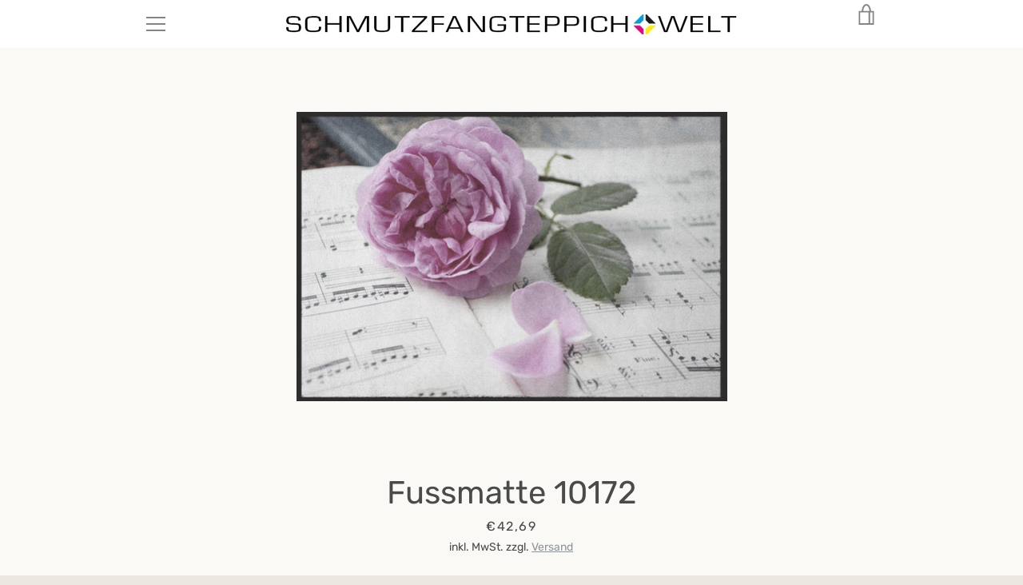

--- FILE ---
content_type: text/html; charset=utf-8
request_url: https://schmutzfangteppich.com/products/fussmatte-10172
body_size: 37842
content:

<script type="text/javascript" src="https://t.adcell.com/js/trad.js"></script> <script>Adcell.Tracking.track();</script>
<!doctype html>


<html class="supports-no-js " lang="de">
<head>
  <meta charset="utf-8">

  <meta http-equiv="X-UA-Compatible" content="IE=edge,chrome=1">
  <meta name="viewport" content="width=device-width,initial-scale=1">
  <meta name="theme-color" content="#8e9299">
  <link rel="canonical" href="https://schmutzfangteppich.com/products/fussmatte-10172">

  
    <link rel="shortcut icon" href="//schmutzfangteppich.com/cdn/shop/files/index_32x32.png?v=1639065733" type="image/png">
  

  <title>
    Fussmatte 10172 &ndash; Schmutzfangteppich Welt
  </title>

  
    <meta name="description" content="Mit dieser Fussmatte 10172 zaubern Sie nicht nur Ihren Besuchern ein Lächeln ins Gesicht. Diese sehr hochwertige Türmatte ist reissfest, knitterfrei, waschbar. Da sie mit 7 mm Gesamthöhe sehr flach ist, passt sie unter fast jede Tür. Die Fussmatte ist Schadstoffgeprüft und für Allergiker geeignet. Sie erhalten 5 Jahre ">
  

  <!-- /snippets/social-meta-tags.liquid -->




<meta property="og:site_name" content="Schmutzfangteppich Welt">
<meta property="og:url" content="https://schmutzfangteppich.com/products/fussmatte-10172">
<meta property="og:title" content="Fussmatte 10172">
<meta property="og:type" content="product">
<meta property="og:description" content="Mit dieser Fussmatte 10172 zaubern Sie nicht nur Ihren Besuchern ein Lächeln ins Gesicht. Diese sehr hochwertige Türmatte ist reissfest, knitterfrei, waschbar. Da sie mit 7 mm Gesamthöhe sehr flach ist, passt sie unter fast jede Tür. Die Fussmatte ist Schadstoffgeprüft und für Allergiker geeignet. Sie erhalten 5 Jahre ">

  <meta property="og:price:amount" content="42,69">
  <meta property="og:price:currency" content="EUR">

<meta property="og:image" content="http://schmutzfangteppich.com/cdn/shop/products/fussmatte-10172_1200x1200.jpg?v=1620386344"><meta property="og:image" content="http://schmutzfangteppich.com/cdn/shop/products/fussmatte-10172-2_1200x1200.jpg?v=1620386344"><meta property="og:image" content="http://schmutzfangteppich.com/cdn/shop/products/fussmatte-10172-3_1200x1200.jpg?v=1620386344">
<meta property="og:image:secure_url" content="https://schmutzfangteppich.com/cdn/shop/products/fussmatte-10172_1200x1200.jpg?v=1620386344"><meta property="og:image:secure_url" content="https://schmutzfangteppich.com/cdn/shop/products/fussmatte-10172-2_1200x1200.jpg?v=1620386344"><meta property="og:image:secure_url" content="https://schmutzfangteppich.com/cdn/shop/products/fussmatte-10172-3_1200x1200.jpg?v=1620386344">


<meta name="twitter:card" content="summary_large_image">
<meta name="twitter:title" content="Fussmatte 10172">
<meta name="twitter:description" content="Mit dieser Fussmatte 10172 zaubern Sie nicht nur Ihren Besuchern ein Lächeln ins Gesicht. Diese sehr hochwertige Türmatte ist reissfest, knitterfrei, waschbar. Da sie mit 7 mm Gesamthöhe sehr flach ist, passt sie unter fast jede Tür. Die Fussmatte ist Schadstoffgeprüft und für Allergiker geeignet. Sie erhalten 5 Jahre ">

    
    
 









 
<script>window.performance && window.performance.mark && window.performance.mark('shopify.content_for_header.start');</script><meta id="shopify-digital-wallet" name="shopify-digital-wallet" content="/53663727805/digital_wallets/dialog">
<meta name="shopify-checkout-api-token" content="6860e68f056faeee7cebc4d2c1ecc3ea">
<meta id="in-context-paypal-metadata" data-shop-id="53663727805" data-venmo-supported="false" data-environment="production" data-locale="de_DE" data-paypal-v4="true" data-currency="EUR">
<link rel="alternate" type="application/json+oembed" href="https://schmutzfangteppich.com/products/fussmatte-10172.oembed">
<script async="async" data-src="/checkouts/internal/preloads.js?locale=de-DE"></script>
<link rel="preconnect" href="https://shop.app" crossorigin="anonymous">
<script async="async" data-src="https://shop.app/checkouts/internal/preloads.js?locale=de-DE&shop_id=53663727805" crossorigin="anonymous"></script>
<script id="apple-pay-shop-capabilities" type="application/json">{"shopId":53663727805,"countryCode":"DE","currencyCode":"EUR","merchantCapabilities":["supports3DS"],"merchantId":"gid:\/\/shopify\/Shop\/53663727805","merchantName":"Schmutzfangteppich Welt","requiredBillingContactFields":["postalAddress","email"],"requiredShippingContactFields":["postalAddress","email"],"shippingType":"shipping","supportedNetworks":["visa","maestro","masterCard","amex"],"total":{"type":"pending","label":"Schmutzfangteppich Welt","amount":"1.00"},"shopifyPaymentsEnabled":true,"supportsSubscriptions":true}</script>
<script id="shopify-features" type="application/json">{"accessToken":"6860e68f056faeee7cebc4d2c1ecc3ea","betas":["rich-media-storefront-analytics"],"domain":"schmutzfangteppich.com","predictiveSearch":true,"shopId":53663727805,"locale":"de"}</script>
<script>var Shopify = Shopify || {};
Shopify.shop = "schmutzfangteppich-welt.myshopify.com";
Shopify.locale = "de";
Shopify.currency = {"active":"EUR","rate":"1.0"};
Shopify.country = "DE";
Shopify.theme = {"name":"Narrative Optimization","id":122689978557,"schema_name":"Narrative","schema_version":"10.2.3","theme_store_id":829,"role":"main"};
Shopify.theme.handle = "null";
Shopify.theme.style = {"id":null,"handle":null};
Shopify.cdnHost = "schmutzfangteppich.com/cdn";
Shopify.routes = Shopify.routes || {};
Shopify.routes.root = "/";</script>
<script type="module">!function(o){(o.Shopify=o.Shopify||{}).modules=!0}(window);</script>
<script>!function(o){function n(){var o=[];function n(){o.push(Array.prototype.slice.apply(arguments))}return n.q=o,n}var t=o.Shopify=o.Shopify||{};t.loadFeatures=n(),t.autoloadFeatures=n()}(window);</script>
<script>
  window.ShopifyPay = window.ShopifyPay || {};
  window.ShopifyPay.apiHost = "shop.app\/pay";
  window.ShopifyPay.redirectState = null;
</script>
<script id="shop-js-analytics" type="application/json">{"pageType":"product"}</script>
<script defer="defer" async type="module" data-src="//schmutzfangteppich.com/cdn/shopifycloud/shop-js/modules/v2/client.init-shop-cart-sync_CS5CEDwY.de.esm.js"></script>
<script defer="defer" async type="module" data-src="//schmutzfangteppich.com/cdn/shopifycloud/shop-js/modules/v2/chunk.common_CuGXhKWL.esm.js"></script>
<script type="module">
  await import("//schmutzfangteppich.com/cdn/shopifycloud/shop-js/modules/v2/client.init-shop-cart-sync_CS5CEDwY.de.esm.js");
await import("//schmutzfangteppich.com/cdn/shopifycloud/shop-js/modules/v2/chunk.common_CuGXhKWL.esm.js");

  window.Shopify.SignInWithShop?.initShopCartSync?.({"fedCMEnabled":true,"windoidEnabled":true});

</script>
<script>
  window.Shopify = window.Shopify || {};
  if (!window.Shopify.featureAssets) window.Shopify.featureAssets = {};
  window.Shopify.featureAssets['shop-js'] = {"shop-cart-sync":["modules/v2/client.shop-cart-sync_BlEF2ffK.de.esm.js","modules/v2/chunk.common_CuGXhKWL.esm.js"],"shop-button":["modules/v2/client.shop-button_Cm189L5j.de.esm.js","modules/v2/chunk.common_CuGXhKWL.esm.js"],"init-windoid":["modules/v2/client.init-windoid_DCGXMDJ1.de.esm.js","modules/v2/chunk.common_CuGXhKWL.esm.js"],"shop-cash-offers":["modules/v2/client.shop-cash-offers_-7LNvfMo.de.esm.js","modules/v2/chunk.common_CuGXhKWL.esm.js","modules/v2/chunk.modal_BsCGu73L.esm.js"],"init-fed-cm":["modules/v2/client.init-fed-cm_CJ9iQ9-J.de.esm.js","modules/v2/chunk.common_CuGXhKWL.esm.js"],"init-shop-email-lookup-coordinator":["modules/v2/client.init-shop-email-lookup-coordinator_DQNWhWSr.de.esm.js","modules/v2/chunk.common_CuGXhKWL.esm.js"],"shop-toast-manager":["modules/v2/client.shop-toast-manager_Cwh7X_MF.de.esm.js","modules/v2/chunk.common_CuGXhKWL.esm.js"],"shop-login-button":["modules/v2/client.shop-login-button_Ccwc7mFg.de.esm.js","modules/v2/chunk.common_CuGXhKWL.esm.js","modules/v2/chunk.modal_BsCGu73L.esm.js"],"pay-button":["modules/v2/client.pay-button_CxKmE4Fg.de.esm.js","modules/v2/chunk.common_CuGXhKWL.esm.js"],"init-shop-cart-sync":["modules/v2/client.init-shop-cart-sync_CS5CEDwY.de.esm.js","modules/v2/chunk.common_CuGXhKWL.esm.js"],"init-customer-accounts-sign-up":["modules/v2/client.init-customer-accounts-sign-up_B7hpp5ih.de.esm.js","modules/v2/client.shop-login-button_Ccwc7mFg.de.esm.js","modules/v2/chunk.common_CuGXhKWL.esm.js","modules/v2/chunk.modal_BsCGu73L.esm.js"],"avatar":["modules/v2/client.avatar_BTnouDA3.de.esm.js"],"init-customer-accounts":["modules/v2/client.init-customer-accounts_C02GB5_c.de.esm.js","modules/v2/client.shop-login-button_Ccwc7mFg.de.esm.js","modules/v2/chunk.common_CuGXhKWL.esm.js","modules/v2/chunk.modal_BsCGu73L.esm.js"],"init-shop-for-new-customer-accounts":["modules/v2/client.init-shop-for-new-customer-accounts_HnMhlrl-.de.esm.js","modules/v2/client.shop-login-button_Ccwc7mFg.de.esm.js","modules/v2/chunk.common_CuGXhKWL.esm.js","modules/v2/chunk.modal_BsCGu73L.esm.js"],"checkout-modal":["modules/v2/client.checkout-modal_CtJv1Qet.de.esm.js","modules/v2/chunk.common_CuGXhKWL.esm.js","modules/v2/chunk.modal_BsCGu73L.esm.js"],"shop-follow-button":["modules/v2/client.shop-follow-button_S4Ix4EPb.de.esm.js","modules/v2/chunk.common_CuGXhKWL.esm.js","modules/v2/chunk.modal_BsCGu73L.esm.js"],"shop-login":["modules/v2/client.shop-login_DATPUaxu.de.esm.js","modules/v2/chunk.common_CuGXhKWL.esm.js","modules/v2/chunk.modal_BsCGu73L.esm.js"],"lead-capture":["modules/v2/client.lead-capture_CX9TfPm5.de.esm.js","modules/v2/chunk.common_CuGXhKWL.esm.js","modules/v2/chunk.modal_BsCGu73L.esm.js"],"payment-terms":["modules/v2/client.payment-terms_CvbUooMu.de.esm.js","modules/v2/chunk.common_CuGXhKWL.esm.js","modules/v2/chunk.modal_BsCGu73L.esm.js"]};
</script>
<script>(function() {
  var isLoaded = false;
  function asyncLoad() {
    if (isLoaded) return;
    isLoaded = true;
    var urls = ["https:\/\/cdn.shopify.com\/s\/files\/1\/0536\/6372\/7805\/t\/7\/assets\/booster_eu_cookie_53663727805.js?v=1638544747\u0026shop=schmutzfangteppich-welt.myshopify.com"];
    for (var i = 0; i < urls.length; i++) {
      var s = document.createElement('script');
      s.type = 'text/javascript';
      s.async = true;
      s.src = urls[i];
      var x = document.getElementsByTagName('script')[0];
      x.parentNode.insertBefore(s, x);
    }
  };
  document.addEventListener('StartAsyncLoading',function(event){asyncLoad();});if(window.attachEvent) {
    window.attachEvent('onload', function(){});
  } else {
    window.addEventListener('load', function(){}, false);
  }
})();</script>
<script id="__st">var __st={"a":53663727805,"offset":3600,"reqid":"6c1de2e5-af8a-40c3-8749-d75ffc3b02a9-1762925214","pageurl":"schmutzfangteppich.com\/products\/fussmatte-10172","u":"dd537bd3d13b","p":"product","rtyp":"product","rid":6698343268541};</script>
<script>window.ShopifyPaypalV4VisibilityTracking = true;</script>
<script id="captcha-bootstrap">!function(){'use strict';const t='contact',e='account',n='new_comment',o=[[t,t],['blogs',n],['comments',n],[t,'customer']],c=[[e,'customer_login'],[e,'guest_login'],[e,'recover_customer_password'],[e,'create_customer']],r=t=>t.map((([t,e])=>`form[action*='/${t}']:not([data-nocaptcha='true']) input[name='form_type'][value='${e}']`)).join(','),a=t=>()=>t?[...document.querySelectorAll(t)].map((t=>t.form)):[];function s(){const t=[...o],e=r(t);return a(e)}const i='password',u='form_key',d=['recaptcha-v3-token','g-recaptcha-response','h-captcha-response',i],f=()=>{try{return window.sessionStorage}catch{return}},m='__shopify_v',_=t=>t.elements[u];function p(t,e,n=!1){try{const o=window.sessionStorage,c=JSON.parse(o.getItem(e)),{data:r}=function(t){const{data:e,action:n}=t;return t[m]||n?{data:e,action:n}:{data:t,action:n}}(c);for(const[e,n]of Object.entries(r))t.elements[e]&&(t.elements[e].value=n);n&&o.removeItem(e)}catch(o){console.error('form repopulation failed',{error:o})}}const l='form_type',E='cptcha';function T(t){t.dataset[E]=!0}const w=window,h=w.document,L='Shopify',v='ce_forms',y='captcha';let A=!1;((t,e)=>{const n=(g='f06e6c50-85a8-45c8-87d0-21a2b65856fe',I='https://cdn.shopify.com/shopifycloud/storefront-forms-hcaptcha/ce_storefront_forms_captcha_hcaptcha.v1.5.2.iife.js',D={infoText:'Durch hCaptcha geschützt',privacyText:'Datenschutz',termsText:'Allgemeine Geschäftsbedingungen'},(t,e,n)=>{const o=w[L][v],c=o.bindForm;if(c)return c(t,g,e,D).then(n);var r;o.q.push([[t,g,e,D],n]),r=I,A||(h.body.append(Object.assign(h.createElement('script'),{id:'captcha-provider',async:!0,src:r})),A=!0)});var g,I,D;w[L]=w[L]||{},w[L][v]=w[L][v]||{},w[L][v].q=[],w[L][y]=w[L][y]||{},w[L][y].protect=function(t,e){n(t,void 0,e),T(t)},Object.freeze(w[L][y]),function(t,e,n,w,h,L){const[v,y,A,g]=function(t,e,n){const i=e?o:[],u=t?c:[],d=[...i,...u],f=r(d),m=r(i),_=r(d.filter((([t,e])=>n.includes(e))));return[a(f),a(m),a(_),s()]}(w,h,L),I=t=>{const e=t.target;return e instanceof HTMLFormElement?e:e&&e.form},D=t=>v().includes(t);t.addEventListener('submit',(t=>{const e=I(t);if(!e)return;const n=D(e)&&!e.dataset.hcaptchaBound&&!e.dataset.recaptchaBound,o=_(e),c=g().includes(e)&&(!o||!o.value);(n||c)&&t.preventDefault(),c&&!n&&(function(t){try{if(!f())return;!function(t){const e=f();if(!e)return;const n=_(t);if(!n)return;const o=n.value;o&&e.removeItem(o)}(t);const e=Array.from(Array(32),(()=>Math.random().toString(36)[2])).join('');!function(t,e){_(t)||t.append(Object.assign(document.createElement('input'),{type:'hidden',name:u})),t.elements[u].value=e}(t,e),function(t,e){const n=f();if(!n)return;const o=[...t.querySelectorAll(`input[type='${i}']`)].map((({name:t})=>t)),c=[...d,...o],r={};for(const[a,s]of new FormData(t).entries())c.includes(a)||(r[a]=s);n.setItem(e,JSON.stringify({[m]:1,action:t.action,data:r}))}(t,e)}catch(e){console.error('failed to persist form',e)}}(e),e.submit())}));const S=(t,e)=>{t&&!t.dataset[E]&&(n(t,e.some((e=>e===t))),T(t))};for(const o of['focusin','change'])t.addEventListener(o,(t=>{const e=I(t);D(e)&&S(e,y())}));const B=e.get('form_key'),M=e.get(l),P=B&&M;t.addEventListener('DOMContentLoaded',(()=>{const t=y();if(P)for(const e of t)e.elements[l].value===M&&p(e,B);[...new Set([...A(),...v().filter((t=>'true'===t.dataset.shopifyCaptcha))])].forEach((e=>S(e,t)))}))}(h,new URLSearchParams(w.location.search),n,t,e,['guest_login'])})(!0,!0)}();</script>
<script integrity="sha256-52AcMU7V7pcBOXWImdc/TAGTFKeNjmkeM1Pvks/DTgc=" data-source-attribution="shopify.loadfeatures" defer="defer" data-src="//schmutzfangteppich.com/cdn/shopifycloud/storefront/assets/storefront/load_feature-81c60534.js" crossorigin="anonymous"></script>
<script crossorigin="anonymous" defer="defer" data-src="//schmutzfangteppich.com/cdn/shopifycloud/storefront/assets/shopify_pay/storefront-65b4c6d7.js?v=20250812"></script>
<script data-source-attribution="shopify.dynamic_checkout.dynamic.init">var Shopify=Shopify||{};Shopify.PaymentButton=Shopify.PaymentButton||{isStorefrontPortableWallets:!0,init:function(){window.Shopify.PaymentButton.init=function(){};var t=document.createElement("script");t.data-src="https://schmutzfangteppich.com/cdn/shopifycloud/portable-wallets/latest/portable-wallets.de.js",t.type="module",document.head.appendChild(t)}};
</script>
<script data-source-attribution="shopify.dynamic_checkout.buyer_consent">
  function portableWalletsHideBuyerConsent(e){var t=document.getElementById("shopify-buyer-consent"),n=document.getElementById("shopify-subscription-policy-button");t&&n&&(t.classList.add("hidden"),t.setAttribute("aria-hidden","true"),n.removeEventListener("click",e))}function portableWalletsShowBuyerConsent(e){var t=document.getElementById("shopify-buyer-consent"),n=document.getElementById("shopify-subscription-policy-button");t&&n&&(t.classList.remove("hidden"),t.removeAttribute("aria-hidden"),n.addEventListener("click",e))}window.Shopify?.PaymentButton&&(window.Shopify.PaymentButton.hideBuyerConsent=portableWalletsHideBuyerConsent,window.Shopify.PaymentButton.showBuyerConsent=portableWalletsShowBuyerConsent);
</script>
<script>
  function portableWalletsCleanup(e){e&&e.src&&console.error("Failed to load portable wallets script "+e.src);var t=document.querySelectorAll("shopify-accelerated-checkout .shopify-payment-button__skeleton, shopify-accelerated-checkout-cart .wallet-cart-button__skeleton"),e=document.getElementById("shopify-buyer-consent");for(let e=0;e<t.length;e++)t[e].remove();e&&e.remove()}function portableWalletsNotLoadedAsModule(e){e instanceof ErrorEvent&&"string"==typeof e.message&&e.message.includes("import.meta")&&"string"==typeof e.filename&&e.filename.includes("portable-wallets")&&(window.removeEventListener("error",portableWalletsNotLoadedAsModule),window.Shopify.PaymentButton.failedToLoad=e,"loading"===document.readyState?document.addEventListener("DOMContentLoaded",window.Shopify.PaymentButton.init):window.Shopify.PaymentButton.init())}window.addEventListener("error",portableWalletsNotLoadedAsModule);
</script>

<script type="module" data-src="https://schmutzfangteppich.com/cdn/shopifycloud/portable-wallets/latest/portable-wallets.de.js" onError="portableWalletsCleanup(this)" crossorigin="anonymous"></script>
<script nomodule>
  document.addEventListener("DOMContentLoaded", portableWalletsCleanup);
</script>

<link id="shopify-accelerated-checkout-styles" rel="stylesheet" media="screen" href="https://schmutzfangteppich.com/cdn/shopifycloud/portable-wallets/latest/accelerated-checkout-backwards-compat.css" crossorigin="anonymous">
<style id="shopify-accelerated-checkout-cart">
        #shopify-buyer-consent {
  margin-top: 1em;
  display: inline-block;
  width: 100%;
}

#shopify-buyer-consent.hidden {
  display: none;
}

#shopify-subscription-policy-button {
  background: none;
  border: none;
  padding: 0;
  text-decoration: underline;
  font-size: inherit;
  cursor: pointer;
}

#shopify-subscription-policy-button::before {
  box-shadow: none;
}

      </style>

<script>window.performance && window.performance.mark && window.performance.mark('shopify.content_for_header.end');</script>

  



<style>@font-face {
  font-family: Rubik;
  font-weight: 400;
  font-style: normal;
  src: url("//schmutzfangteppich.com/cdn/fonts/rubik/rubik_n4.c2fb67c90aa34ecf8da34fc1da937ee9c0c27942.woff2") format("woff2"),
       url("//schmutzfangteppich.com/cdn/fonts/rubik/rubik_n4.d229bd4a6a25ec476a0829a74bf3657a5fd9aa36.woff") format("woff");
}

  @font-face {
  font-family: Rubik;
  font-weight: 400;
  font-style: normal;
  src: url("//schmutzfangteppich.com/cdn/fonts/rubik/rubik_n4.c2fb67c90aa34ecf8da34fc1da937ee9c0c27942.woff2") format("woff2"),
       url("//schmutzfangteppich.com/cdn/fonts/rubik/rubik_n4.d229bd4a6a25ec476a0829a74bf3657a5fd9aa36.woff") format("woff");
}

/* ------------------------ Critical Helper Classes ------------------------- */
.critical-hide {
  display: none;
}

.critical-clear {
  opacity: 0;
  visibility: hidden;
}

.drawer-cover {
  opacity: 0;
}

.main-content .shopify-section {
  display: none;
}

.main-content .shopify-section:first-child {
  display: inherit;
}

body:not(.template-index) .main-content {
  opacity: 0;
}


/* ----------------------------- Global Styles ------------------------------ */
*, *::before, *::after {
  box-sizing: border-box;
}

html {
  font-size: 62.5%;
  background-color: #faf9f6;
}

body {
  margin: 0;
  font-size: 1.6rem;
  font-family: Rubik, sans-serif;
  font-style: normal;
  font-weight: 400;
  color: #4a4a4a;
  line-height: 1.625;
}

.page-width {
  max-width: 980px;
  padding: 0 20px;
  margin: 0 auto;
}

/* ---------------------------- Helper Classes ------------------------------ */
.visually-hidden,
.icon__fallback-text {
  position: absolute !important;
  overflow: hidden;
  clip: rect(0 0 0 0);
  height: 1px;
  width: 1px;
  padding: 0;
  border: 0;
}

/* ----------------------------- Typography --------------------------------- */
body {
  -webkit-font-smoothing: antialiased;
  -webkit-text-size-adjust: 100%;
}

.h4 {
  letter-spacing: inherit;
  text-transform: inherit;
  font-family: Rubik, sans-serif;
  font-style: normal;
  font-weight: 400;
}


.h4 a {
  color: inherit;
  text-decoration: none;
  font-weight: inherit;
}

.h4 {
  font-size: 2.2rem;
}

@media only screen and (min-width: 750px) {
  .h4 {
    font-size: 2.4rem;
    line-height: 1.5;
  }
}

/* ------------------------------ Buttons ----------------------------------- */
.btn,
.btn--secondary {
  -moz-user-select: "none";
  -ms-user-select: "none";
  -webkit-user-select: "none";
  user-select: "none";
  -webkit-appearance: none;
  -moz-appearance: none;
  appearance: none;
  display: inline-block;
  position: relative;
  width: auto;
  background-color: #8e9299;
  border-radius: 0;
  color: #3d3d3d;
  border: 2px solid #8e9299;
  font-size: 1.4rem;
  font-weight: 700;
  letter-spacing: 1.5px;
  text-decoration: none;
  text-align: center;
  text-transform: uppercase;
  padding: 10px 30px;
  line-height: 2.2;
  vertical-align: middle;
  cursor: pointer;
  transition: outline 0.1s linear;
  box-sizing: border-box;
}

.btn--square {
  width: 50px;
  height: 50px;
  padding: 0;
  text-align: center;
  line-height: 50px;
}

.btn--clear {
  position: relative;
  background-color: transparent;
  border: 0;
  color: #4a4a4a;
  transition: 0.15s opacity ease-out;
}

.btn--clear:hover::after,
.btn--clear::after {
  outline: 0 !important;
}

.btn::after,
.btn--secondary::after {
  content: '';
  display: block;
  position: absolute;
  top: 0;
  left: 0;
  width: 100%;
  height: 100%;
  outline: 2px solid #8e9299;
  transition: outline 0.1s linear;
}

/* -------------------------------- Icons ----------------------------------- */
.icon {
  display: inline-block;
  width: 20px;
  height: 20px;
  vertical-align: middle;
}

/* ----------------------------- Site Header -------------------------------- */
.site-header {
  position: relative;
  transition: transform 0.25s ease-out;
  z-index: 10;
}

.site-header--transparent {
  position: absolute;
  top: 0;
  left: 0;
  right: 0;
  z-index: 10;
}

.site-header__wrapper {
  position: relative;
  min-height: 60px;
  width: 100%;
  background-color: #fff;
  z-index: 10;
}

.site-header--transparent .site-header__wrapper {
  background-color: transparent;
}

.site-header__wrapper svg {
  fill: #848484;
}

.site-header__wrapper--transitioning {
  transition: background-color 0.25s ease-out, margin-top 0.25s ease-out;
}

.announcement-bar {
  display: none;
  text-align: center;
  position: relative;
  text-decoration: none;
  z-index: 10;
}

.announcement-bar--visible {
  display: block;
}

.announcement-bar__message {
  font-size: 16px;
  font-weight: 400;
  padding: 10px 20px;
  margin-bottom: 0;
}

.announcement-bar__message .icon {
  fill: currentColor;
}

.announcement-bar__close {
  position: absolute;
  right: 20px;
  padding: 0;
  width: 30px;
  height: 30px;
  line-height: 100%;
  top: 50%;
  -ms-transform: translateY(-50%);
  -webkit-transform: translateY(-50%);
  transform: translateY(-50%);
}

.announcement-bar__close .icon {
  width: 12px;
  height: 12px;
  fill: currentColor;
}

.site-header-sections {
  display: -webkit-flex;
  display: -ms-flexbox;
  display: flex;
  width: 100%;
  -ms-flex-align: center;
  -webkit-align-items: center;
  -moz-align-items: center;
  -ms-align-items: center;
  -o-align-items: center;
  align-items: center;
  min-height: 60px;
}

.site-header__section--title {
  display: -webkit-flex;
  display: -ms-flexbox;
  display: flex;
  width: 100%;
  -webkit-justify-content: center;
  -ms-justify-content: center;
  justify-content: center;
}

.site-header__logo-wrapper {
  display: inline-block;
  margin: 0;
  padding: 10px 0;
  text-align: center;
  line-height: 1.2;
}

.site-header__logo {
  display: block;
}

.site-header__logo-image {
  display: block;
  margin: 0 auto;
}

.site-header--transparent .site-header__logo-image {
  display: none;
}

@media only screen and (max-width: 749px) {
  .site-header__logo-image {
    max-height: 30px;
  }
}

.site-header__logo-image--transparent {
  display: none;
}

.site-header--transparent .site-header__logo-image--transparent {
  display: block;
}

.navigation-open .site-header__logo-image--transparent,
html.supports-no-js .site-header__logo-image--transparent {
  display: none;
}

.site-header__cart svg {
  width: 22px;
  height: 30px;
  margin: -2px 0 0 -2px;
}

@media only screen and (min-width: 750px) {
  .site-header__cart svg {
    width: 26px;
  }
}

.site-header__cart::after {
  border-color: #4a4a4a;
}

.site-header__cart-bubble {
  position: absolute;
  top: 15px;
  right: 10px;
  width: 10px;
  height: 10px;
  background-color: #eb4f47;
  border-radius: 50%;
  opacity: 0;
  transition: all 0.25s ease-out;
  -ms-transform: scale(0);
  -webkit-transform: scale(0);
  transform: scale(0);
}

@media only screen and (min-width: 750px) {
  .site-header__cart-bubble {
    top:15px;
    right: 9px;
  }
}

.site-header__cart .site-header__cart-bubble {
  top: 13px;
}

@media only screen and (min-width: 750px) {
  .site-header__cart .site-header__cart-bubble {
    top: 12px;
  }
}

.site-header__cart-bubble--visible {
  opacity: 1;
  -ms-transform: scale(1);
  -webkit-transform: scale(1);
  transform: scale(1);
}

.burger-icon {
  display: block;
  height: 2px;
  width: 16px;
  left: 50%;
  margin-left: -8px;
  background: #848484;
  position: absolute;
  transition: all 0.25s ease-out;
}

@media only screen and (min-width: 750px) {
  .burger-icon {
    height:2px;
    width: 24px;
    left: 50%;
    margin-left: -12px;
  }
}

.burger-icon--top {
  top: 18px;
}

@media only screen and (min-width: 750px) {
  .burger-icon--top {
    top: 16px;
  }
}

.site-header__navigation--active .burger-icon--top {
  top: 25px;
  transform: rotate(45deg);
}

.burger-icon--mid {
  top: 24px;
}

@media only screen and (min-width: 750px) {
  .burger-icon--mid {
    top: 24px;
  }
}

.site-header__navigation--active .burger-icon--mid {
  opacity: 0;
}

.burger-icon--bottom {
  top: 30px;
}

@media only screen and (min-width: 750px) {
  .burger-icon--bottom {
    top: 32px;
  }
}

.site-header__navigation--active .burger-icon--bottom {
  top: 25px;
  transform: rotate(-45deg);
}

.site-header__navigation {
  position: relative;
}

.site-header__navigation svg {
  width: 20px;
  height: 30px;
}

.site-header__navigation::after {
  border-color: #4a4a4a;
}

/* ----------------------------- Slideshow --------------------------------- */
.slideshow {
  display: -webkit-flex;
  display: -ms-flexbox;
  display: flex;
  width: 100%;
  position: relative;
  overflow: hidden;
  min-height: 300px;
  max-height: calc(100vh - 35px);
  background-color: #dfd8c5;
}

.slideshow--full .slideshow {
  height: calc(100vh - 35px);
}

@media only screen and (max-width: 749px) {
  .slideshow--adapt .slideshow {
    max-height: 125vw;
    min-height: 75vw;
  }
}

.slideshow__slides {
  margin: 0;
  padding: 0;
  list-style: none;
}

.slideshow__slide {
  position: absolute;
  height: 100%;
  width: 100%;
  opacity: 0;
  z-index: 0;
  transition: all 0.5s cubic-bezier(0, 0, 0, 1);
}

.slideshow__slide--active {
  transition: all 0.5s cubic-bezier(0, 0, 0, 1);
  opacity: 1;
  z-index: 2;
}

.slideshow__overlay::before {
  content: '';
  position: absolute;
  top: 0;
  right: 0;
  bottom: 0;
  left: 0;
  z-index: 3;
}

.slideshow__image {
  height: 100%;
  width: 100%;
  object-fit: cover;
  z-index: 1;
  transition: opacity 0.8s cubic-bezier(0.44, 0.13, 0.48, 0.87),filter 400ms,-webkit-filter 400ms;
  font-family: "object-fit: cover";
}

.slideshow__image .placeholder-svg {
  display: block;
  fill: rgba(74,74,74,0.35);
  background-color: #f1eee6;
  position: absolute;
  top: 50%;
  left: 50%;
  height: 100%;
  width: auto;
  max-height: none;
  max-width: none;
  -ms-transform: translate(-50%, -50%);
  -webkit-transform: translate(-50%, -50%);
  transform: translate(-50%, -50%);
}

.slideshow__image .placeholder-background {
  background-color: #faf9f6;
  position: absolute;
  top: 0;
  right: 0;
  bottom: 0;
  left: 0;
}

.slideshow__navigation {
  margin: 0;
  padding: 0;
  list-style: none;
}

.slideshow__text-content-mobile,
.slideshow__button-cta-single {
  display: none;
}

.slideshow__indicators {
  margin: 0;
  padding: 0;
  list-style: none;
}
</style>

  


<link title="theme" rel="preload" href="//schmutzfangteppich.com/cdn/shop/t/7/assets/theme.scss.css?v=57486998860448036891759332396" as="style">
<noscript><link rel="stylesheet" href="//schmutzfangteppich.com/cdn/shop/t/7/assets/theme.scss.css?v=57486998860448036891759332396"></noscript>

<script>
/*! loadCSS. [c]2017 Filament Group, Inc. MIT License */
!function(a){"use strict";var b=function(b,c,d){function e(a){return h.body?a():void setTimeout(function(){e(a)})}function f(){i.addEventListener&&i.removeEventListener("load",f);if(!Shopify.designMode)i.media=d||"all"}var g,h=a.document,i=h.createElement("link");if(c)g=c;else{var j=(h.body||h.getElementsByTagName("head")[0]).childNodes;g=j[j.length-1]}var k=h.styleSheets;i.rel="stylesheet",i.href=b,i.media=Shopify.designMode?d||"all":"only x",e(function(){g.parentNode.insertBefore(i,c?g:g.nextSibling)});var l=function(a){for(var b=i.href,c=k.length;c--;)if(k[c].href===b)return a();setTimeout(function(){l(a)})};return i.addEventListener&&i.addEventListener("load",f),i.onloadcssdefined=l,l(f),i};"undefined"!=typeof exports?exports.loadCSS=b:a.loadCSS=b}("undefined"!=typeof global?global:this);
/*! onloadCSS. (onload callback for loadCSS) [c]2017 Filament Group, Inc. MIT License */
function onloadCSS(a,b){function c(){!d&&b&&(d=!0,b.call(a))}var d;a.addEventListener&&a.addEventListener("load",c),a.attachEvent&&a.attachEvent("onload",c),"isApplicationInstalled"in navigator&&"onloadcssdefined"in a&&a.onloadcssdefined(c)}

// Insert our stylesheet before our preload <link> tag
var preload = document.querySelector('link[href="//schmutzfangteppich.com/cdn/shop/t/7/assets/theme.scss.css?v=57486998860448036891759332396"]');
var stylesheet = loadCSS('//schmutzfangteppich.com/cdn/shop/t/7/assets/theme.scss.css?v=57486998860448036891759332396', preload);
// Create a property to easily detect if the stylesheet is done loading
onloadCSS(stylesheet, function() { stylesheet.loaded = true; });
</script>

  <script>
    var theme = {
      stylesheet: "//schmutzfangteppich.com/cdn/shop/t/7/assets/theme.scss.css?v=57486998860448036891759332396",
      modelViewerUiSprite: "//schmutzfangteppich.com/cdn/shop/t/7/assets/model-viewer-ui-sprite.svg?v=51012726060321609211620072048",
      plyrSprite: "//schmutzfangteppich.com/cdn/shop/t/7/assets/plyr-sprite.svg?v=50389300931231853141620072048",
      strings: {
        addToCart: "In den Warenkorb legen",
        soldOut: "Ausverkauft",
        unavailable: "Nicht verfügbar",
        addItemSuccess: "Artikel wurde in den Warenkorb gelegt.",
        viewCart: "Warenkorb einsehen",
        external: "Öffnet externe Website.",
        newWindow: "Wird in einem neuen Fenster geöffnet.",
        newWindowExternal: "Öffnet externe Website in einem neuen Fenster.",
        cartError: "Beim Aktualisieren des Warenkorbs ist ein Fehler aufgetreten. Bitte versuche es erneut.",
        cartQuantityError: "Du kannst deinem Warenkorb maximal [quantity] [title] hinzufügen.",
        regularPrice: "Normaler Preis",
        salePrice: "Sonderpreis",
        unitPrice: "Einzelpreis",
        unitPriceSeparator: "pro",
        newsletter: {
          blankError: "E-Mail darf nicht leer sein.",
          invalidError: "Bitte gib eine gültige E-Mail-Adresse an."
        },
        map: {
          zeroResults: "Keine Ergebnisse für diese Adresse",
          overQueryLimit: "Du hast die Nutzungsgrenze der Google-API überschritten. Du solltest über ein Upgrade auf einen \u003ca href=\"https:\/\/developers.google.com\/maps\/premium\/usage-limits\"\u003ePremium-Plan\u003c\/a\u003e nachdenken.",
          authError: "Es gab ein Problem bei Google Maps API Konto zu authentifizieren.",
          addressError: "Kann die Adresse nicht finden"
        },
        slideshow: {
          loadSlideA11yString: "Folie [slide_number] laden",
          activeSlideA11yString: "Folie [slide_number], aktuell"
        }
      },
      isOnline: true,
      moneyFormat: "€{{amount_with_comma_separator}}",
      mediaQuerySmall: 750,
      mediaQueryMedium: 990
    };

    

    document.documentElement.className = document.documentElement.className.replace('supports-no-js', '');
  </script>

  <script src="//schmutzfangteppich.com/cdn/shop/t/7/assets/lazysizes.min.js?v=66074242252349906181620072047" async="async"></script>
  <script src="//schmutzfangteppich.com/cdn/shop/t/7/assets/vendor.min.js?v=85821191610609335681620072050" defer="defer"></script>
  <script src="//schmutzfangteppich.com/cdn/shop/t/7/assets/theme.min.js?v=121463511954277975731620072049" defer="defer"></script>
  <script src="//schmutzfangteppich.com/cdn/shop/t/7/assets/custom.js?v=13187660001007611141620072038" defer="defer"></script>
 <link href="//schmutzfangteppich.com/cdn/shop/t/7/assets/customized-styles.css?v=111603181540343972631667832395" rel="stylesheet" type="text/css" media="all" /> 

<script>
	var Globo = Globo || {};
    var globoFormbuilderRecaptchaInit = function(){};
    Globo.FormBuilder = Globo.FormBuilder || {};
    Globo.FormBuilder.url = "https://form.globosoftware.net";
    Globo.FormBuilder.shop = {
        settings : {
            reCaptcha : {
                siteKey : '',
                recaptchaType : 'v2',
                languageCode : 'de'
            },
            hideWaterMark : false,
            encryptionFormId : false,
            copyright: `Powered by <a href="https://globosoftware.net" target="_blank">Globo</a> <a href="https://apps.shopify.com/form-builder-contact-form" target="_blank">Contact Form</a>`,
            scrollTop: true
        },
        pricing:{
            features:{
                fileUpload : 30,
                removeCopyright : true,
                bulkOrderForm: true,
                cartForm: true,
            }
        },
        configuration: {
            money_format:  "€{{amount_with_comma_separator}}"
        },
        encryption_form_id : false
    };
    Globo.FormBuilder.forms = [];

    
    Globo.FormBuilder.page = {
        title : document.title.replaceAll('"', "'"),
        href : window.location.href,
        type: "product"
    };
    
    Globo.FormBuilder.product= {
        title : `Fussmatte 10172`,
        type : ``,
        vendor : `Fussmattenwelt`
    }
    
    Globo.FormBuilder.assetFormUrls = [];
            Globo.FormBuilder.assetFormUrls[42289] = "//schmutzfangteppich.com/cdn/shop/t/7/assets/globo.formbuilder.data.42289.js?v=124357326921968918491669992730";
                    Globo.FormBuilder.assetFormUrls[55417] = "//schmutzfangteppich.com/cdn/shop/t/7/assets/globo.formbuilder.data.55417.js?v=37209188935426219671628187547";
            
</script>

<link rel="preload" href="//schmutzfangteppich.com/cdn/shop/t/7/assets/globo.formbuilder.css?v=183715421555823104051669992734" as="style" onload="this.onload=null;this.rel='stylesheet'">
<noscript><link rel="stylesheet" href="//schmutzfangteppich.com/cdn/shop/t/7/assets/globo.formbuilder.css?v=183715421555823104051669992734"></noscript>
<link rel="stylesheet" href="//schmutzfangteppich.com/cdn/shop/t/7/assets/globo.formbuilder.css?v=183715421555823104051669992734">


<script>
    Globo.FormBuilder.__webpack_public_path__ = "//schmutzfangteppich.com/cdn/shop/t/7/assets/"
</script>
<script src="//schmutzfangteppich.com/cdn/shop/t/7/assets/globo.formbuilder.index.js?v=157292377765906482471669992746" defer></script>


  
<link href="//schmutzfangteppich.com/cdn/shop/t/7/assets/custom-styles.css?v=167759339046542553311741358720" rel="stylesheet" type="text/css" media="all" />

    
  <script src="https://konfigurator-matten.com/public/front/js/local-cart-handler.js?1762925214" type="text/javascript" defer></script>
  <script type="text/javascript">
    document.addEventListener("DOMContentLoaded", () => {
      window.localCart.clearAll();
    });
  </script>
<!-- BEGIN app block: shopify://apps/adcell-tracking-remarketing/blocks/theme_extension/578397e0-3e42-4c27-add7-dfc15023b09b --><script id="trad-js" type="text/javascript" src="https://t.adcell.com/js/trad.js?s=shopify&v=1.1.9&pid=6780" async="async"></script>
<script>
    var script = document.querySelector("#trad-js");
    script.addEventListener('load', function() {
        Adcell.Tracking.track();
    });
</script><script type="text/javascript" src="https://t.adcell.com/js/vcad.js?s=shopify&v=1.1.9&programId=6780" async="async"></script><script type="text/javascript" src="https://t.adcell.com/js/inlineretarget.js?s=shopify&v=1.1.9&method=product&pid=6780&productId=10172&productName=Fussmatte 10172&categoryId=264751186109&productSeparator=;" async="async"></script>

<!-- END app block --><script src="https://cdn.shopify.com/extensions/8d2c31d3-a828-4daf-820f-80b7f8e01c39/nova-eu-cookie-bar-gdpr-4/assets/nova-cookie-app-embed.js" type="text/javascript" defer="defer"></script>
<link href="https://cdn.shopify.com/extensions/8d2c31d3-a828-4daf-820f-80b7f8e01c39/nova-eu-cookie-bar-gdpr-4/assets/nova-cookie.css" rel="stylesheet" type="text/css" media="all">
<link href="https://monorail-edge.shopifysvc.com" rel="dns-prefetch">
<script>(function(){if ("sendBeacon" in navigator && "performance" in window) {try {var session_token_from_headers = performance.getEntriesByType('navigation')[0].serverTiming.find(x => x.name == '_s').description;} catch {var session_token_from_headers = undefined;}var session_cookie_matches = document.cookie.match(/_shopify_s=([^;]*)/);var session_token_from_cookie = session_cookie_matches && session_cookie_matches.length === 2 ? session_cookie_matches[1] : "";var session_token = session_token_from_headers || session_token_from_cookie || "";function handle_abandonment_event(e) {var entries = performance.getEntries().filter(function(entry) {return /monorail-edge.shopifysvc.com/.test(entry.name);});if (!window.abandonment_tracked && entries.length === 0) {window.abandonment_tracked = true;var currentMs = Date.now();var navigation_start = performance.timing.navigationStart;var payload = {shop_id: 53663727805,url: window.location.href,navigation_start,duration: currentMs - navigation_start,session_token,page_type: "product"};window.navigator.sendBeacon("https://monorail-edge.shopifysvc.com/v1/produce", JSON.stringify({schema_id: "online_store_buyer_site_abandonment/1.1",payload: payload,metadata: {event_created_at_ms: currentMs,event_sent_at_ms: currentMs}}));}}window.addEventListener('pagehide', handle_abandonment_event);}}());</script>
<script id="web-pixels-manager-setup">(function e(e,d,r,n,o){if(void 0===o&&(o={}),!Boolean(null===(a=null===(i=window.Shopify)||void 0===i?void 0:i.analytics)||void 0===a?void 0:a.replayQueue)){var i,a;window.Shopify=window.Shopify||{};var t=window.Shopify;t.analytics=t.analytics||{};var s=t.analytics;s.replayQueue=[],s.publish=function(e,d,r){return s.replayQueue.push([e,d,r]),!0};try{self.performance.mark("wpm:start")}catch(e){}var l=function(){var e={modern:/Edge?\/(1{2}[4-9]|1[2-9]\d|[2-9]\d{2}|\d{4,})\.\d+(\.\d+|)|Firefox\/(1{2}[4-9]|1[2-9]\d|[2-9]\d{2}|\d{4,})\.\d+(\.\d+|)|Chrom(ium|e)\/(9{2}|\d{3,})\.\d+(\.\d+|)|(Maci|X1{2}).+ Version\/(15\.\d+|(1[6-9]|[2-9]\d|\d{3,})\.\d+)([,.]\d+|)( \(\w+\)|)( Mobile\/\w+|) Safari\/|Chrome.+OPR\/(9{2}|\d{3,})\.\d+\.\d+|(CPU[ +]OS|iPhone[ +]OS|CPU[ +]iPhone|CPU IPhone OS|CPU iPad OS)[ +]+(15[._]\d+|(1[6-9]|[2-9]\d|\d{3,})[._]\d+)([._]\d+|)|Android:?[ /-](13[3-9]|1[4-9]\d|[2-9]\d{2}|\d{4,})(\.\d+|)(\.\d+|)|Android.+Firefox\/(13[5-9]|1[4-9]\d|[2-9]\d{2}|\d{4,})\.\d+(\.\d+|)|Android.+Chrom(ium|e)\/(13[3-9]|1[4-9]\d|[2-9]\d{2}|\d{4,})\.\d+(\.\d+|)|SamsungBrowser\/([2-9]\d|\d{3,})\.\d+/,legacy:/Edge?\/(1[6-9]|[2-9]\d|\d{3,})\.\d+(\.\d+|)|Firefox\/(5[4-9]|[6-9]\d|\d{3,})\.\d+(\.\d+|)|Chrom(ium|e)\/(5[1-9]|[6-9]\d|\d{3,})\.\d+(\.\d+|)([\d.]+$|.*Safari\/(?![\d.]+ Edge\/[\d.]+$))|(Maci|X1{2}).+ Version\/(10\.\d+|(1[1-9]|[2-9]\d|\d{3,})\.\d+)([,.]\d+|)( \(\w+\)|)( Mobile\/\w+|) Safari\/|Chrome.+OPR\/(3[89]|[4-9]\d|\d{3,})\.\d+\.\d+|(CPU[ +]OS|iPhone[ +]OS|CPU[ +]iPhone|CPU IPhone OS|CPU iPad OS)[ +]+(10[._]\d+|(1[1-9]|[2-9]\d|\d{3,})[._]\d+)([._]\d+|)|Android:?[ /-](13[3-9]|1[4-9]\d|[2-9]\d{2}|\d{4,})(\.\d+|)(\.\d+|)|Mobile Safari.+OPR\/([89]\d|\d{3,})\.\d+\.\d+|Android.+Firefox\/(13[5-9]|1[4-9]\d|[2-9]\d{2}|\d{4,})\.\d+(\.\d+|)|Android.+Chrom(ium|e)\/(13[3-9]|1[4-9]\d|[2-9]\d{2}|\d{4,})\.\d+(\.\d+|)|Android.+(UC? ?Browser|UCWEB|U3)[ /]?(15\.([5-9]|\d{2,})|(1[6-9]|[2-9]\d|\d{3,})\.\d+)\.\d+|SamsungBrowser\/(5\.\d+|([6-9]|\d{2,})\.\d+)|Android.+MQ{2}Browser\/(14(\.(9|\d{2,})|)|(1[5-9]|[2-9]\d|\d{3,})(\.\d+|))(\.\d+|)|K[Aa][Ii]OS\/(3\.\d+|([4-9]|\d{2,})\.\d+)(\.\d+|)/},d=e.modern,r=e.legacy,n=navigator.userAgent;return n.match(d)?"modern":n.match(r)?"legacy":"unknown"}(),u="modern"===l?"modern":"legacy",c=(null!=n?n:{modern:"",legacy:""})[u],f=function(e){return[e.baseUrl,"/wpm","/b",e.hashVersion,"modern"===e.buildTarget?"m":"l",".js"].join("")}({baseUrl:d,hashVersion:r,buildTarget:u}),m=function(e){var d=e.version,r=e.bundleTarget,n=e.surface,o=e.pageUrl,i=e.monorailEndpoint;return{emit:function(e){var a=e.status,t=e.errorMsg,s=(new Date).getTime(),l=JSON.stringify({metadata:{event_sent_at_ms:s},events:[{schema_id:"web_pixels_manager_load/3.1",payload:{version:d,bundle_target:r,page_url:o,status:a,surface:n,error_msg:t},metadata:{event_created_at_ms:s}}]});if(!i)return console&&console.warn&&console.warn("[Web Pixels Manager] No Monorail endpoint provided, skipping logging."),!1;try{return self.navigator.sendBeacon.bind(self.navigator)(i,l)}catch(e){}var u=new XMLHttpRequest;try{return u.open("POST",i,!0),u.setRequestHeader("Content-Type","text/plain"),u.send(l),!0}catch(e){return console&&console.warn&&console.warn("[Web Pixels Manager] Got an unhandled error while logging to Monorail."),!1}}}}({version:r,bundleTarget:l,surface:e.surface,pageUrl:self.location.href,monorailEndpoint:e.monorailEndpoint});try{o.browserTarget=l,function(e){var d=e.src,r=e.async,n=void 0===r||r,o=e.onload,i=e.onerror,a=e.sri,t=e.scriptDataAttributes,s=void 0===t?{}:t,l=document.createElement("script"),u=document.querySelector("head"),c=document.querySelector("body");if(l.async=n,l.src=d,a&&(l.integrity=a,l.crossOrigin="anonymous"),s)for(var f in s)if(Object.prototype.hasOwnProperty.call(s,f))try{l.dataset[f]=s[f]}catch(e){}if(o&&l.addEventListener("load",o),i&&l.addEventListener("error",i),u)u.appendChild(l);else{if(!c)throw new Error("Did not find a head or body element to append the script");c.appendChild(l)}}({src:f,async:!0,onload:function(){if(!function(){var e,d;return Boolean(null===(d=null===(e=window.Shopify)||void 0===e?void 0:e.analytics)||void 0===d?void 0:d.initialized)}()){var d=window.webPixelsManager.init(e)||void 0;if(d){var r=window.Shopify.analytics;r.replayQueue.forEach((function(e){var r=e[0],n=e[1],o=e[2];d.publishCustomEvent(r,n,o)})),r.replayQueue=[],r.publish=d.publishCustomEvent,r.visitor=d.visitor,r.initialized=!0}}},onerror:function(){return m.emit({status:"failed",errorMsg:"".concat(f," has failed to load")})},sri:function(e){var d=/^sha384-[A-Za-z0-9+/=]+$/;return"string"==typeof e&&d.test(e)}(c)?c:"",scriptDataAttributes:o}),m.emit({status:"loading"})}catch(e){m.emit({status:"failed",errorMsg:(null==e?void 0:e.message)||"Unknown error"})}}})({shopId: 53663727805,storefrontBaseUrl: "https://schmutzfangteppich.com",extensionsBaseUrl: "https://extensions.shopifycdn.com/cdn/shopifycloud/web-pixels-manager",monorailEndpoint: "https://monorail-edge.shopifysvc.com/unstable/produce_batch",surface: "storefront-renderer",enabledBetaFlags: ["2dca8a86"],webPixelsConfigList: [{"id":"478445835","configuration":"{\"accountID\":\"517\",\"programID\":\"6780\"}","eventPayloadVersion":"v1","runtimeContext":"STRICT","scriptVersion":"589bf5e09efd33cbe96bb10dfd037315","type":"APP","apiClientId":2982569,"privacyPurposes":["ANALYTICS","MARKETING","SALE_OF_DATA"],"dataSharingAdjustments":{"protectedCustomerApprovalScopes":["read_customer_personal_data"]}},{"id":"174260491","eventPayloadVersion":"v1","runtimeContext":"LAX","scriptVersion":"1","type":"CUSTOM","privacyPurposes":["ANALYTICS"],"name":"Google Analytics tag (migrated)"},{"id":"shopify-app-pixel","configuration":"{}","eventPayloadVersion":"v1","runtimeContext":"STRICT","scriptVersion":"0450","apiClientId":"shopify-pixel","type":"APP","privacyPurposes":["ANALYTICS","MARKETING"]},{"id":"shopify-custom-pixel","eventPayloadVersion":"v1","runtimeContext":"LAX","scriptVersion":"0450","apiClientId":"shopify-pixel","type":"CUSTOM","privacyPurposes":["ANALYTICS","MARKETING"]}],isMerchantRequest: false,initData: {"shop":{"name":"Schmutzfangteppich Welt","paymentSettings":{"currencyCode":"EUR"},"myshopifyDomain":"schmutzfangteppich-welt.myshopify.com","countryCode":"DE","storefrontUrl":"https:\/\/schmutzfangteppich.com"},"customer":null,"cart":null,"checkout":null,"productVariants":[{"price":{"amount":42.69,"currencyCode":"EUR"},"product":{"title":"Fussmatte 10172","vendor":"Fussmattenwelt","id":"6698343268541","untranslatedTitle":"Fussmatte 10172","url":"\/products\/fussmatte-10172","type":""},"id":"39737859473597","image":{"src":"\/\/schmutzfangteppich.com\/cdn\/shop\/products\/fussmatte-10172.jpg?v=1620386344"},"sku":"10172","title":"60 cm x 45 cm \/ Mit Gummirand","untranslatedTitle":"60 cm x 45 cm \/ Mit Gummirand"},{"price":{"amount":42.69,"currencyCode":"EUR"},"product":{"title":"Fussmatte 10172","vendor":"Fussmattenwelt","id":"6698343268541","untranslatedTitle":"Fussmatte 10172","url":"\/products\/fussmatte-10172","type":""},"id":"39737859539133","image":{"src":"\/\/schmutzfangteppich.com\/cdn\/shop\/products\/fussmatte-10172.jpg?v=1620386344"},"sku":"10172","title":"60 cm x 45 cm \/ Ohne Gummirand","untranslatedTitle":"60 cm x 45 cm \/ Ohne Gummirand"},{"price":{"amount":49.64,"currencyCode":"EUR"},"product":{"title":"Fussmatte 10172","vendor":"Fussmattenwelt","id":"6698343268541","untranslatedTitle":"Fussmatte 10172","url":"\/products\/fussmatte-10172","type":""},"id":"39737859637437","image":{"src":"\/\/schmutzfangteppich.com\/cdn\/shop\/products\/fussmatte-10172.jpg?v=1620386344"},"sku":"10172","title":"75 cm x 50 cm \/ Mit Gummirand","untranslatedTitle":"75 cm x 50 cm \/ Mit Gummirand"},{"price":{"amount":49.64,"currencyCode":"EUR"},"product":{"title":"Fussmatte 10172","vendor":"Fussmattenwelt","id":"6698343268541","untranslatedTitle":"Fussmatte 10172","url":"\/products\/fussmatte-10172","type":""},"id":"39737859670205","image":{"src":"\/\/schmutzfangteppich.com\/cdn\/shop\/products\/fussmatte-10172.jpg?v=1620386344"},"sku":"10172","title":"75 cm x 50 cm \/ Ohne Gummirand","untranslatedTitle":"75 cm x 50 cm \/ Ohne Gummirand"},{"price":{"amount":72.11,"currencyCode":"EUR"},"product":{"title":"Fussmatte 10172","vendor":"Fussmattenwelt","id":"6698343268541","untranslatedTitle":"Fussmatte 10172","url":"\/products\/fussmatte-10172","type":""},"id":"39737859702973","image":{"src":"\/\/schmutzfangteppich.com\/cdn\/shop\/products\/fussmatte-10172.jpg?v=1620386344"},"sku":"10172","title":"90 cm x 65 cm \/ Mit Gummirand","untranslatedTitle":"90 cm x 65 cm \/ Mit Gummirand"},{"price":{"amount":72.11,"currencyCode":"EUR"},"product":{"title":"Fussmatte 10172","vendor":"Fussmattenwelt","id":"6698343268541","untranslatedTitle":"Fussmatte 10172","url":"\/products\/fussmatte-10172","type":""},"id":"39737859735741","image":{"src":"\/\/schmutzfangteppich.com\/cdn\/shop\/products\/fussmatte-10172.jpg?v=1620386344"},"sku":"10172","title":"90 cm x 65 cm \/ Ohne Gummirand","untranslatedTitle":"90 cm x 65 cm \/ Ohne Gummirand"},{"price":{"amount":98.86,"currencyCode":"EUR"},"product":{"title":"Fussmatte 10172","vendor":"Fussmattenwelt","id":"6698343268541","untranslatedTitle":"Fussmatte 10172","url":"\/products\/fussmatte-10172","type":""},"id":"39737859768509","image":{"src":"\/\/schmutzfangteppich.com\/cdn\/shop\/products\/fussmatte-10172.jpg?v=1620386344"},"sku":"10172","title":"100 cm x 70 cm \/ Mit Gummirand","untranslatedTitle":"100 cm x 70 cm \/ Mit Gummirand"},{"price":{"amount":98.86,"currencyCode":"EUR"},"product":{"title":"Fussmatte 10172","vendor":"Fussmattenwelt","id":"6698343268541","untranslatedTitle":"Fussmatte 10172","url":"\/products\/fussmatte-10172","type":""},"id":"39737859801277","image":{"src":"\/\/schmutzfangteppich.com\/cdn\/shop\/products\/fussmatte-10172.jpg?v=1620386344"},"sku":"10172","title":"100 cm x 70 cm \/ Ohne Gummirand","untranslatedTitle":"100 cm x 70 cm \/ Ohne Gummirand"},{"price":{"amount":109.56,"currencyCode":"EUR"},"product":{"title":"Fussmatte 10172","vendor":"Fussmattenwelt","id":"6698343268541","untranslatedTitle":"Fussmatte 10172","url":"\/products\/fussmatte-10172","type":""},"id":"39737859834045","image":{"src":"\/\/schmutzfangteppich.com\/cdn\/shop\/products\/fussmatte-10172.jpg?v=1620386344"},"sku":"10172","title":"90 cm x 90 cm \/ Mit Gummirand","untranslatedTitle":"90 cm x 90 cm \/ Mit Gummirand"},{"price":{"amount":109.56,"currencyCode":"EUR"},"product":{"title":"Fussmatte 10172","vendor":"Fussmattenwelt","id":"6698343268541","untranslatedTitle":"Fussmatte 10172","url":"\/products\/fussmatte-10172","type":""},"id":"39737859866813","image":{"src":"\/\/schmutzfangteppich.com\/cdn\/shop\/products\/fussmatte-10172.jpg?v=1620386344"},"sku":"10172","title":"90 cm x 90 cm \/ Ohne Gummirand","untranslatedTitle":"90 cm x 90 cm \/ Ohne Gummirand"},{"price":{"amount":120.26,"currencyCode":"EUR"},"product":{"title":"Fussmatte 10172","vendor":"Fussmattenwelt","id":"6698343268541","untranslatedTitle":"Fussmatte 10172","url":"\/products\/fussmatte-10172","type":""},"id":"39737859899581","image":{"src":"\/\/schmutzfangteppich.com\/cdn\/shop\/products\/fussmatte-10172.jpg?v=1620386344"},"sku":"10172","title":"75 cm x 120 cm \/ Mit Gummirand","untranslatedTitle":"75 cm x 120 cm \/ Mit Gummirand"},{"price":{"amount":120.26,"currencyCode":"EUR"},"product":{"title":"Fussmatte 10172","vendor":"Fussmattenwelt","id":"6698343268541","untranslatedTitle":"Fussmatte 10172","url":"\/products\/fussmatte-10172","type":""},"id":"39737859932349","image":{"src":"\/\/schmutzfangteppich.com\/cdn\/shop\/products\/fussmatte-10172.jpg?v=1620386344"},"sku":"10172","title":"75 cm x 120 cm \/ Ohne Gummirand","untranslatedTitle":"75 cm x 120 cm \/ Ohne Gummirand"},{"price":{"amount":130.96,"currencyCode":"EUR"},"product":{"title":"Fussmatte 10172","vendor":"Fussmattenwelt","id":"6698343268541","untranslatedTitle":"Fussmatte 10172","url":"\/products\/fussmatte-10172","type":""},"id":"39737859965117","image":{"src":"\/\/schmutzfangteppich.com\/cdn\/shop\/products\/fussmatte-10172.jpg?v=1620386344"},"sku":"10172","title":"75 cm x 150 cm \/ Mit Gummirand","untranslatedTitle":"75 cm x 150 cm \/ Mit Gummirand"},{"price":{"amount":130.96,"currencyCode":"EUR"},"product":{"title":"Fussmatte 10172","vendor":"Fussmattenwelt","id":"6698343268541","untranslatedTitle":"Fussmatte 10172","url":"\/products\/fussmatte-10172","type":""},"id":"39737859997885","image":{"src":"\/\/schmutzfangteppich.com\/cdn\/shop\/products\/fussmatte-10172.jpg?v=1620386344"},"sku":"10172","title":"75 cm x 150 cm \/ Ohne Gummirand","untranslatedTitle":"75 cm x 150 cm \/ Ohne Gummirand"},{"price":{"amount":131.93,"currencyCode":"EUR"},"product":{"title":"Fussmatte 10172","vendor":"Fussmattenwelt","id":"6698343268541","untranslatedTitle":"Fussmatte 10172","url":"\/products\/fussmatte-10172","type":""},"id":"39737860030653","image":{"src":"\/\/schmutzfangteppich.com\/cdn\/shop\/products\/fussmatte-10172.jpg?v=1620386344"},"sku":"10172","title":"85 cm x 130 cm \/ Mit Gummirand","untranslatedTitle":"85 cm x 130 cm \/ Mit Gummirand"},{"price":{"amount":131.93,"currencyCode":"EUR"},"product":{"title":"Fussmatte 10172","vendor":"Fussmattenwelt","id":"6698343268541","untranslatedTitle":"Fussmatte 10172","url":"\/products\/fussmatte-10172","type":""},"id":"39737860063421","image":{"src":"\/\/schmutzfangteppich.com\/cdn\/shop\/products\/fussmatte-10172.jpg?v=1620386344"},"sku":"10172","title":"85 cm x 130 cm \/ Ohne Gummirand","untranslatedTitle":"85 cm x 130 cm \/ Ohne Gummirand"},{"price":{"amount":191.53,"currencyCode":"EUR"},"product":{"title":"Fussmatte 10172","vendor":"Fussmattenwelt","id":"6698343268541","untranslatedTitle":"Fussmatte 10172","url":"\/products\/fussmatte-10172","type":""},"id":"39737860096189","image":{"src":"\/\/schmutzfangteppich.com\/cdn\/shop\/products\/fussmatte-10172.jpg?v=1620386344"},"sku":"10172","title":"100 cm x 150 cm \/ Mit Gummirand","untranslatedTitle":"100 cm x 150 cm \/ Mit Gummirand"},{"price":{"amount":191.53,"currencyCode":"EUR"},"product":{"title":"Fussmatte 10172","vendor":"Fussmattenwelt","id":"6698343268541","untranslatedTitle":"Fussmatte 10172","url":"\/products\/fussmatte-10172","type":""},"id":"39737860128957","image":{"src":"\/\/schmutzfangteppich.com\/cdn\/shop\/products\/fussmatte-10172.jpg?v=1620386344"},"sku":"10172","title":"100 cm x 150 cm \/ Ohne Gummirand","untranslatedTitle":"100 cm x 150 cm \/ Ohne Gummirand"},{"price":{"amount":244.33,"currencyCode":"EUR"},"product":{"title":"Fussmatte 10172","vendor":"Fussmattenwelt","id":"6698343268541","untranslatedTitle":"Fussmatte 10172","url":"\/products\/fussmatte-10172","type":""},"id":"39737860161725","image":{"src":"\/\/schmutzfangteppich.com\/cdn\/shop\/products\/fussmatte-10172.jpg?v=1620386344"},"sku":"10172","title":"100 cm x 200 cm \/ Mit Gummirand","untranslatedTitle":"100 cm x 200 cm \/ Mit Gummirand"},{"price":{"amount":244.33,"currencyCode":"EUR"},"product":{"title":"Fussmatte 10172","vendor":"Fussmattenwelt","id":"6698343268541","untranslatedTitle":"Fussmatte 10172","url":"\/products\/fussmatte-10172","type":""},"id":"39737860194493","image":{"src":"\/\/schmutzfangteppich.com\/cdn\/shop\/products\/fussmatte-10172.jpg?v=1620386344"},"sku":"10172","title":"100 cm x 200 cm \/ Ohne Gummirand","untranslatedTitle":"100 cm x 200 cm \/ Ohne Gummirand"},{"price":{"amount":261.29,"currencyCode":"EUR"},"product":{"title":"Fussmatte 10172","vendor":"Fussmattenwelt","id":"6698343268541","untranslatedTitle":"Fussmatte 10172","url":"\/products\/fussmatte-10172","type":""},"id":"39737860227261","image":{"src":"\/\/schmutzfangteppich.com\/cdn\/shop\/products\/fussmatte-10172.jpg?v=1620386344"},"sku":"10172","title":"120 cm x 200 cm \/ Mit Gummirand","untranslatedTitle":"120 cm x 200 cm \/ Mit Gummirand"},{"price":{"amount":261.29,"currencyCode":"EUR"},"product":{"title":"Fussmatte 10172","vendor":"Fussmattenwelt","id":"6698343268541","untranslatedTitle":"Fussmatte 10172","url":"\/products\/fussmatte-10172","type":""},"id":"39737860260029","image":{"src":"\/\/schmutzfangteppich.com\/cdn\/shop\/products\/fussmatte-10172.jpg?v=1620386344"},"sku":"10172","title":"120 cm x 200 cm \/ Ohne Gummirand","untranslatedTitle":"120 cm x 200 cm \/ Ohne Gummirand"},{"price":{"amount":315.38,"currencyCode":"EUR"},"product":{"title":"Fussmatte 10172","vendor":"Fussmattenwelt","id":"6698343268541","untranslatedTitle":"Fussmatte 10172","url":"\/products\/fussmatte-10172","type":""},"id":"39737860292797","image":{"src":"\/\/schmutzfangteppich.com\/cdn\/shop\/products\/fussmatte-10172.jpg?v=1620386344"},"sku":"10172","title":"140 cm x 220 cm \/ Mit Gummirand","untranslatedTitle":"140 cm x 220 cm \/ Mit Gummirand"},{"price":{"amount":315.38,"currencyCode":"EUR"},"product":{"title":"Fussmatte 10172","vendor":"Fussmattenwelt","id":"6698343268541","untranslatedTitle":"Fussmatte 10172","url":"\/products\/fussmatte-10172","type":""},"id":"39737860325565","image":{"src":"\/\/schmutzfangteppich.com\/cdn\/shop\/products\/fussmatte-10172.jpg?v=1620386344"},"sku":"10172","title":"140 cm x 220 cm \/ Ohne Gummirand","untranslatedTitle":"140 cm x 220 cm \/ Ohne Gummirand"}],"purchasingCompany":null},},"https://schmutzfangteppich.com/cdn","ae1676cfwd2530674p4253c800m34e853cb",{"modern":"","legacy":""},{"shopId":"53663727805","storefrontBaseUrl":"https:\/\/schmutzfangteppich.com","extensionBaseUrl":"https:\/\/extensions.shopifycdn.com\/cdn\/shopifycloud\/web-pixels-manager","surface":"storefront-renderer","enabledBetaFlags":"[\"2dca8a86\"]","isMerchantRequest":"false","hashVersion":"ae1676cfwd2530674p4253c800m34e853cb","publish":"custom","events":"[[\"page_viewed\",{}],[\"product_viewed\",{\"productVariant\":{\"price\":{\"amount\":42.69,\"currencyCode\":\"EUR\"},\"product\":{\"title\":\"Fussmatte 10172\",\"vendor\":\"Fussmattenwelt\",\"id\":\"6698343268541\",\"untranslatedTitle\":\"Fussmatte 10172\",\"url\":\"\/products\/fussmatte-10172\",\"type\":\"\"},\"id\":\"39737859473597\",\"image\":{\"src\":\"\/\/schmutzfangteppich.com\/cdn\/shop\/products\/fussmatte-10172.jpg?v=1620386344\"},\"sku\":\"10172\",\"title\":\"60 cm x 45 cm \/ Mit Gummirand\",\"untranslatedTitle\":\"60 cm x 45 cm \/ Mit Gummirand\"}}]]"});</script><script>
  window.ShopifyAnalytics = window.ShopifyAnalytics || {};
  window.ShopifyAnalytics.meta = window.ShopifyAnalytics.meta || {};
  window.ShopifyAnalytics.meta.currency = 'EUR';
  var meta = {"product":{"id":6698343268541,"gid":"gid:\/\/shopify\/Product\/6698343268541","vendor":"Fussmattenwelt","type":"","variants":[{"id":39737859473597,"price":4269,"name":"Fussmatte 10172 - 60 cm x 45 cm \/ Mit Gummirand","public_title":"60 cm x 45 cm \/ Mit Gummirand","sku":"10172"},{"id":39737859539133,"price":4269,"name":"Fussmatte 10172 - 60 cm x 45 cm \/ Ohne Gummirand","public_title":"60 cm x 45 cm \/ Ohne Gummirand","sku":"10172"},{"id":39737859637437,"price":4964,"name":"Fussmatte 10172 - 75 cm x 50 cm \/ Mit Gummirand","public_title":"75 cm x 50 cm \/ Mit Gummirand","sku":"10172"},{"id":39737859670205,"price":4964,"name":"Fussmatte 10172 - 75 cm x 50 cm \/ Ohne Gummirand","public_title":"75 cm x 50 cm \/ Ohne Gummirand","sku":"10172"},{"id":39737859702973,"price":7211,"name":"Fussmatte 10172 - 90 cm x 65 cm \/ Mit Gummirand","public_title":"90 cm x 65 cm \/ Mit Gummirand","sku":"10172"},{"id":39737859735741,"price":7211,"name":"Fussmatte 10172 - 90 cm x 65 cm \/ Ohne Gummirand","public_title":"90 cm x 65 cm \/ Ohne Gummirand","sku":"10172"},{"id":39737859768509,"price":9886,"name":"Fussmatte 10172 - 100 cm x 70 cm \/ Mit Gummirand","public_title":"100 cm x 70 cm \/ Mit Gummirand","sku":"10172"},{"id":39737859801277,"price":9886,"name":"Fussmatte 10172 - 100 cm x 70 cm \/ Ohne Gummirand","public_title":"100 cm x 70 cm \/ Ohne Gummirand","sku":"10172"},{"id":39737859834045,"price":10956,"name":"Fussmatte 10172 - 90 cm x 90 cm \/ Mit Gummirand","public_title":"90 cm x 90 cm \/ Mit Gummirand","sku":"10172"},{"id":39737859866813,"price":10956,"name":"Fussmatte 10172 - 90 cm x 90 cm \/ Ohne Gummirand","public_title":"90 cm x 90 cm \/ Ohne Gummirand","sku":"10172"},{"id":39737859899581,"price":12026,"name":"Fussmatte 10172 - 75 cm x 120 cm \/ Mit Gummirand","public_title":"75 cm x 120 cm \/ Mit Gummirand","sku":"10172"},{"id":39737859932349,"price":12026,"name":"Fussmatte 10172 - 75 cm x 120 cm \/ Ohne Gummirand","public_title":"75 cm x 120 cm \/ Ohne Gummirand","sku":"10172"},{"id":39737859965117,"price":13096,"name":"Fussmatte 10172 - 75 cm x 150 cm \/ Mit Gummirand","public_title":"75 cm x 150 cm \/ Mit Gummirand","sku":"10172"},{"id":39737859997885,"price":13096,"name":"Fussmatte 10172 - 75 cm x 150 cm \/ Ohne Gummirand","public_title":"75 cm x 150 cm \/ Ohne Gummirand","sku":"10172"},{"id":39737860030653,"price":13193,"name":"Fussmatte 10172 - 85 cm x 130 cm \/ Mit Gummirand","public_title":"85 cm x 130 cm \/ Mit Gummirand","sku":"10172"},{"id":39737860063421,"price":13193,"name":"Fussmatte 10172 - 85 cm x 130 cm \/ Ohne Gummirand","public_title":"85 cm x 130 cm \/ Ohne Gummirand","sku":"10172"},{"id":39737860096189,"price":19153,"name":"Fussmatte 10172 - 100 cm x 150 cm \/ Mit Gummirand","public_title":"100 cm x 150 cm \/ Mit Gummirand","sku":"10172"},{"id":39737860128957,"price":19153,"name":"Fussmatte 10172 - 100 cm x 150 cm \/ Ohne Gummirand","public_title":"100 cm x 150 cm \/ Ohne Gummirand","sku":"10172"},{"id":39737860161725,"price":24433,"name":"Fussmatte 10172 - 100 cm x 200 cm \/ Mit Gummirand","public_title":"100 cm x 200 cm \/ Mit Gummirand","sku":"10172"},{"id":39737860194493,"price":24433,"name":"Fussmatte 10172 - 100 cm x 200 cm \/ Ohne Gummirand","public_title":"100 cm x 200 cm \/ Ohne Gummirand","sku":"10172"},{"id":39737860227261,"price":26129,"name":"Fussmatte 10172 - 120 cm x 200 cm \/ Mit Gummirand","public_title":"120 cm x 200 cm \/ Mit Gummirand","sku":"10172"},{"id":39737860260029,"price":26129,"name":"Fussmatte 10172 - 120 cm x 200 cm \/ Ohne Gummirand","public_title":"120 cm x 200 cm \/ Ohne Gummirand","sku":"10172"},{"id":39737860292797,"price":31538,"name":"Fussmatte 10172 - 140 cm x 220 cm \/ Mit Gummirand","public_title":"140 cm x 220 cm \/ Mit Gummirand","sku":"10172"},{"id":39737860325565,"price":31538,"name":"Fussmatte 10172 - 140 cm x 220 cm \/ Ohne Gummirand","public_title":"140 cm x 220 cm \/ Ohne Gummirand","sku":"10172"}],"remote":false},"page":{"pageType":"product","resourceType":"product","resourceId":6698343268541}};
  for (var attr in meta) {
    window.ShopifyAnalytics.meta[attr] = meta[attr];
  }
</script>
<script class="analytics">
  (function () {
    var customDocumentWrite = function(content) {
      var jquery = null;

      if (window.jQuery) {
        jquery = window.jQuery;
      } else if (window.Checkout && window.Checkout.$) {
        jquery = window.Checkout.$;
      }

      if (jquery) {
        jquery('body').append(content);
      }
    };

    var hasLoggedConversion = function(token) {
      if (token) {
        return document.cookie.indexOf('loggedConversion=' + token) !== -1;
      }
      return false;
    }

    var setCookieIfConversion = function(token) {
      if (token) {
        var twoMonthsFromNow = new Date(Date.now());
        twoMonthsFromNow.setMonth(twoMonthsFromNow.getMonth() + 2);

        document.cookie = 'loggedConversion=' + token + '; expires=' + twoMonthsFromNow;
      }
    }

    var trekkie = window.ShopifyAnalytics.lib = window.trekkie = window.trekkie || [];
    if (trekkie.integrations) {
      return;
    }
    trekkie.methods = [
      'identify',
      'page',
      'ready',
      'track',
      'trackForm',
      'trackLink'
    ];
    trekkie.factory = function(method) {
      return function() {
        var args = Array.prototype.slice.call(arguments);
        args.unshift(method);
        trekkie.push(args);
        return trekkie;
      };
    };
    for (var i = 0; i < trekkie.methods.length; i++) {
      var key = trekkie.methods[i];
      trekkie[key] = trekkie.factory(key);
    }
    trekkie.load = function(config) {
      trekkie.config = config || {};
      trekkie.config.initialDocumentCookie = document.cookie;
      var first = document.getElementsByTagName('script')[0];
      var script = document.createElement('script');
      script.type = 'text/javascript';
      script.onerror = function(e) {
        var scriptFallback = document.createElement('script');
        scriptFallback.type = 'text/javascript';
        scriptFallback.onerror = function(error) {
                var Monorail = {
      produce: function produce(monorailDomain, schemaId, payload) {
        var currentMs = new Date().getTime();
        var event = {
          schema_id: schemaId,
          payload: payload,
          metadata: {
            event_created_at_ms: currentMs,
            event_sent_at_ms: currentMs
          }
        };
        return Monorail.sendRequest("https://" + monorailDomain + "/v1/produce", JSON.stringify(event));
      },
      sendRequest: function sendRequest(endpointUrl, payload) {
        // Try the sendBeacon API
        if (window && window.navigator && typeof window.navigator.sendBeacon === 'function' && typeof window.Blob === 'function' && !Monorail.isIos12()) {
          var blobData = new window.Blob([payload], {
            type: 'text/plain'
          });

          if (window.navigator.sendBeacon(endpointUrl, blobData)) {
            return true;
          } // sendBeacon was not successful

        } // XHR beacon

        var xhr = new XMLHttpRequest();

        try {
          xhr.open('POST', endpointUrl);
          xhr.setRequestHeader('Content-Type', 'text/plain');
          xhr.send(payload);
        } catch (e) {
          console.log(e);
        }

        return false;
      },
      isIos12: function isIos12() {
        return window.navigator.userAgent.lastIndexOf('iPhone; CPU iPhone OS 12_') !== -1 || window.navigator.userAgent.lastIndexOf('iPad; CPU OS 12_') !== -1;
      }
    };
    Monorail.produce('monorail-edge.shopifysvc.com',
      'trekkie_storefront_load_errors/1.1',
      {shop_id: 53663727805,
      theme_id: 122689978557,
      app_name: "storefront",
      context_url: window.location.href,
      source_url: "//schmutzfangteppich.com/cdn/s/trekkie.storefront.308893168db1679b4a9f8a086857af995740364f.min.js"});

        };
        scriptFallback.async = true;
        scriptFallback.src = '//schmutzfangteppich.com/cdn/s/trekkie.storefront.308893168db1679b4a9f8a086857af995740364f.min.js';
        first.parentNode.insertBefore(scriptFallback, first);
      };
      script.async = true;
      script.src = '//schmutzfangteppich.com/cdn/s/trekkie.storefront.308893168db1679b4a9f8a086857af995740364f.min.js';
      first.parentNode.insertBefore(script, first);
    };
    trekkie.load(
      {"Trekkie":{"appName":"storefront","development":false,"defaultAttributes":{"shopId":53663727805,"isMerchantRequest":null,"themeId":122689978557,"themeCityHash":"15906713091106198727","contentLanguage":"de","currency":"EUR","eventMetadataId":"b9ce17c3-1c7d-4c78-bc90-7532d41039f6"},"isServerSideCookieWritingEnabled":true,"monorailRegion":"shop_domain","enabledBetaFlags":["f0df213a"]},"Session Attribution":{},"S2S":{"facebookCapiEnabled":false,"source":"trekkie-storefront-renderer","apiClientId":580111}}
    );

    var loaded = false;
    trekkie.ready(function() {
      if (loaded) return;
      loaded = true;

      window.ShopifyAnalytics.lib = window.trekkie;

      var originalDocumentWrite = document.write;
      document.write = customDocumentWrite;
      try { window.ShopifyAnalytics.merchantGoogleAnalytics.call(this); } catch(error) {};
      document.write = originalDocumentWrite;

      window.ShopifyAnalytics.lib.page(null,{"pageType":"product","resourceType":"product","resourceId":6698343268541,"shopifyEmitted":true});

      var match = window.location.pathname.match(/checkouts\/(.+)\/(thank_you|post_purchase)/)
      var token = match? match[1]: undefined;
      if (!hasLoggedConversion(token)) {
        setCookieIfConversion(token);
        window.ShopifyAnalytics.lib.track("Viewed Product",{"currency":"EUR","variantId":39737859473597,"productId":6698343268541,"productGid":"gid:\/\/shopify\/Product\/6698343268541","name":"Fussmatte 10172 - 60 cm x 45 cm \/ Mit Gummirand","price":"42.69","sku":"10172","brand":"Fussmattenwelt","variant":"60 cm x 45 cm \/ Mit Gummirand","category":"","nonInteraction":true,"remote":false},undefined,undefined,{"shopifyEmitted":true});
      window.ShopifyAnalytics.lib.track("monorail:\/\/trekkie_storefront_viewed_product\/1.1",{"currency":"EUR","variantId":39737859473597,"productId":6698343268541,"productGid":"gid:\/\/shopify\/Product\/6698343268541","name":"Fussmatte 10172 - 60 cm x 45 cm \/ Mit Gummirand","price":"42.69","sku":"10172","brand":"Fussmattenwelt","variant":"60 cm x 45 cm \/ Mit Gummirand","category":"","nonInteraction":true,"remote":false,"referer":"https:\/\/schmutzfangteppich.com\/products\/fussmatte-10172"});
      }
    });


        var eventsListenerScript = document.createElement('script');
        eventsListenerScript.async = true;
        eventsListenerScript.src = "//schmutzfangteppich.com/cdn/shopifycloud/storefront/assets/shop_events_listener-3da45d37.js";
        document.getElementsByTagName('head')[0].appendChild(eventsListenerScript);

})();</script>
  <script>
  if (!window.ga || (window.ga && typeof window.ga !== 'function')) {
    window.ga = function ga() {
      (window.ga.q = window.ga.q || []).push(arguments);
      if (window.Shopify && window.Shopify.analytics && typeof window.Shopify.analytics.publish === 'function') {
        window.Shopify.analytics.publish("ga_stub_called", {}, {sendTo: "google_osp_migration"});
      }
      console.error("Shopify's Google Analytics stub called with:", Array.from(arguments), "\nSee https://help.shopify.com/manual/promoting-marketing/pixels/pixel-migration#google for more information.");
    };
    if (window.Shopify && window.Shopify.analytics && typeof window.Shopify.analytics.publish === 'function') {
      window.Shopify.analytics.publish("ga_stub_initialized", {}, {sendTo: "google_osp_migration"});
    }
  }
</script>
<script
  defer
  src="https://schmutzfangteppich.com/cdn/shopifycloud/perf-kit/shopify-perf-kit-2.1.2.min.js"
  data-application="storefront-renderer"
  data-shop-id="53663727805"
  data-render-region="gcp-us-east1"
  data-page-type="product"
  data-theme-instance-id="122689978557"
  data-theme-name="Narrative"
  data-theme-version="10.2.3"
  data-monorail-region="shop_domain"
  data-resource-timing-sampling-rate="10"
  data-shs="true"
  data-shs-beacon="true"
  data-shs-export-with-fetch="true"
  data-shs-logs-sample-rate="1"
></script>
</head>

<body id="fussmatte-10172" class="template-product data-animations">

  <a class="visually-hidden skip-link" href="#MainContent">Direkt zum Inhalt</a>

  <div id="shopify-section-header" class="shopify-section">
<div class="site-header" data-section-id="header" data-section-type="header-section" data-drawer-push >
  <header class="site-header__wrapper" role="banner">
    

    <div class="site-header-sections page-width">
      <nav class="site-header__section site-header__section--button"
        data-site-navigation role="navigation"
      >
        <button class="site-header__navigation btn btn--clear btn--square"
          aria-expanded="false"
          data-navigation-button
        >
          <span class="burger-icon burger-icon--top"></span>
          <span class="burger-icon burger-icon--mid"></span>
          <span class="burger-icon burger-icon--bottom"></span>
          <span class="icon__fallback-text">Menü</span>
        </button>
        <div class="navigation supports-no-js critical-hide" data-section-id="header" data-section-type="navigation" aria-hidden=true>
          <div class="navigation__container">
            <ul class="navigation__links">
              
                
                
                  <li class="navigation__link navigation__entrance-animation">
                    <a href="/">Startseite</a>
                  </li>
                
              
                
                
                  <li class="navigation__link navigation__entrance-animation">
                    <a href="/pages/personalizer">Schmutzfangmatte gestalten</a>
                  </li>
                
              
                
                
                  <li class="navigation__link navigation__entrance-animation">
                    <a href="/pages/angebot">Angebot anfordern</a>
                  </li>
                
              
                
                
                  <li class="navigation__link navigation__entrance-animation">
                    <a href="/pages/schmutzfangmatten-shop">Schmutzfangmatten Shop</a>
                  </li>
                
              
                
                
                  <li class="navigation__link navigation__entrance-animation">
                    <a href="/pages/kontakt">Kontakt</a>
                  </li>
                
              
                
                
                  <li class="navigation__link navigation__entrance-animation">
                    <a href="/pages/faq">FAQ</a>
                  </li>
                
              
                
                
                  <li class="navigation__link navigation__entrance-animation">
                    <a href="/pages/farbauswahl">Farbauswahl</a>
                  </li>
                
              
            </ul>

            <ul class="navigation__links">
              
                
                  <li class="navigation__link navigation__link--secondary navigation__entrance-animation">
                    <a href="https://schmutzfangteppich.com/customer_authentication/redirect?locale=de&region_country=DE">Einloggen</a>
                  </li>
                  <li class="navigation__link navigation__link--secondary navigation__entrance-animation">
                    <a href="https://shopify.com/53663727805/account?locale=de">Konto erstellen</a>
                  </li>
                
              
              
                <li class="navigation__link navigation__link--secondary navigation__entrance-animation">
                  <a href="/pages/schmutzfangmatten-shop">Schmutzfangmatten Shop</a>
                </li>
              
                <li class="navigation__link navigation__link--secondary navigation__entrance-animation">
                  <a href="/pages/agb">AGB</a>
                </li>
              
                <li class="navigation__link navigation__link--secondary navigation__entrance-animation">
                  <a href="/pages/widerrufsbelehrung">Widerrufsbelehrung</a>
                </li>
              
                <li class="navigation__link navigation__link--secondary navigation__entrance-animation">
                  <a href="/pages/datenschutz">Datenschutz</a>
                </li>
              
                <li class="navigation__link navigation__link--secondary navigation__entrance-animation">
                  <a href="/pages/standartgrossen-preise">Standartgrößen & Preise</a>
                </li>
              
                <li class="navigation__link navigation__link--secondary navigation__entrance-animation">
                  <a href="/pages/impressum">Impressum</a>
                </li>
              
                <li class="navigation__link navigation__link--secondary navigation__entrance-animation">
                  <a href="/pages/angebot">Angebot anfordern</a>
                </li>
              
                <li class="navigation__link navigation__link--secondary navigation__entrance-animation">
                  <a href="/pages/kontakt">Kontakt</a>
                </li>
              
                <li class="navigation__link navigation__link--secondary navigation__entrance-animation">
                  <a href="https://schmutzfangteppich-welt.myshopify.com/collections/gutscheine">Gutscheine</a>
                </li>
              
            </ul>

            

            <div class="navigation__search navigation__entrance-animation">
  <form action="/search" method="get" role="search">
    <div class="input-group--underline">
      <input class="input-group__field" type="search" name="q" value="" placeholder="Suchen" aria-label="Suchen" tabindex="-1">
      <div class="input-group__btn">
        <button type="submit" class="btn btn--clear btn--square" tabindex="-1">
          <svg aria-hidden="true" focusable="false" role="presentation" class="icon icon-search" viewBox="0 0 21.4 21.4"><path fill="#444" d="M13.4 0c-4.4 0-8 3.6-8 8 0 1.8.6 3.5 1.7 4.9L0 20l1.4 1.4 7.1-7.1c1.4 1.1 3.1 1.7 4.9 1.7 4.4 0 8-3.6 8-8s-3.6-8-8-8zm0 14c-3.3 0-6-2.7-6-6s2.7-6 6-6 6 2.7 6 6-2.7 6-6 6z"/></svg>
          <span class="icon__fallback-text">Suchen</span>
        </button>
      </div>
    </div>
  </form>
</div>

          </div>
        </div>
      </nav>
      <div class="site-header__section site-header__section--title">
        
        
          <div class="site-header__logo-wrapper h4" itemscope itemtype="http://schema.org/Organization">
        

        <a href="/" itemprop="url" class="site-header__logo">
            <style>
              .site-header__logo-image {
                height: 25px;
              }
            </style>

            <img class="site-header__logo-image" src="//schmutzfangteppich.com/cdn/shop/files/Schmutzfangmattenwelt_Logo_x25.png?v=1613403934" srcset="//schmutzfangteppich.com/cdn/shop/files/Schmutzfangmattenwelt_Logo_x25.png?v=1613403934 1x, //schmutzfangteppich.com/cdn/shop/files/Schmutzfangmattenwelt_Logo_x25@2x.png?v=1613403934 2x" alt="Schmutzfangteppich Welt" itemprop="logo">

            
          
        </a>

        
          </div>
        
      </div>
      <div class="site-header__section site-header__section--button">
        <a href="/cart" class="btn btn--clear btn--square btn--hover-scale site-header__cart ajax-cart__toggle" aria-expanded="false">
          <svg aria-hidden="true" focusable="false" role="presentation" class="icon icon-header-bag" viewBox="0 0 27.2 27"><path d="M19.6 9c-.2-5.1-2.7-9-6-9s-5.8 3.9-6 9h-4v18h20V9h-4zm-6-7c2.1 0 3.8 3.2 4 7h-8c.2-3.8 1.9-7 4-7zm-8 23V11h11v14h-11zm16 0h-3V11h3v14z"/></svg>
          <span class="icon__fallback-text">Warenkorb einsehen</span>
          <span class="site-header__cart-bubble"></span>
        </a>
      </div>
    </div>
  </header>
</div>


</div>

  <div class="main-content" data-drawer-push>
    <div class="main-content__wrapper">
      <main class="content-for-layout" id="MainContent" role="main">
        
      

<div id="shopify-section-product-template" class="shopify-section">


<div class="product-template" data-section-id="product-template" data-section-type="product-template" data-variant-id="39737859473597" itemscope itemtype="http://schema.org/Product">
  <meta itemprop="name" content="Fussmatte 10172">
  <meta itemprop="url" content="https://schmutzfangteppich.com/products/fussmatte-10172">
  <meta itemprop="image" content="//schmutzfangteppich.com/cdn/shop/products/fussmatte-10172_grande.jpg?v=1620386344">

  
  <div class="product-template__media page-width page-width--no-gutter">
    

        

          


  
  
  

  <div class="product__media-container" style="max-width: 968px" data-media-id="product-template-21040289644733" data-variant-media-toggle-hide><a href="//schmutzfangteppich.com/cdn/shop/products/fussmatte-10172.jpg?v=1620386344"
     class="product__media-wrapper"
     style="padding-top:67.14648602878917%"
     data-product-slideshow-open
     data-media-id="product-template-21040289644733">
    
    <img class="product__media-preview-image lazyload"
        src="//schmutzfangteppich.com/cdn/shop/products/fussmatte-10172_300x.jpg?v=1620386344"
        data-src="//schmutzfangteppich.com/cdn/shop/products/fussmatte-10172_{width}x.jpg?v=1620386344"
        data-widths="[360, 540, 720, 900, 1080, 1296, 1512, 1728, 2048]"
        data-aspectratio="1.489281210592686"
        data-sizes="auto"
        alt="Bild in Slideshow öffnen, Fussmatte 10172-Matten-Welt
"
        data-variant-media-image></a>
</div>


        

        

        

        

        

        

        

        

        

        

        

        

        

        

        

        

        

        

        

        

        

        

        



  </div>

  
  <div class="product__content page-width">
    <div class="grid">
      <div class="grid__item medium-up--push-one-twelfth medium-up--ten-twelfths">
        <div class="product__content-header">

          

          <h1 class="product__title h2 text-center" itemprop="name">Fussmatte 10172</h1>
          <p class="product__price text-center" data-product-price aria-live="polite">

            <span class="product__sale-price-label visually-hidden">Sonderpreis</span>
            <span class="product__regular-price-label visually-hidden">Preis</span>
            <span class="product__current-price" data-regular-price>€42,69</span>

            <span class="product__compare-price-label visually-hidden">Normaler Preis</span>
            <s class="product__compare-price" data-compare-price></s>

            <span class="product-price-unit product-price-unit--unavailable " data-unit-price-container><span class="visually-hidden">Einzelpreis</span>
  <span data-unit-price></span><span aria-hidden="true">/</span><span class="visually-hidden">&nbsp;pro&nbsp;</span><span data-unit-price-base-unit>
    </span></span>

          </p><div class="product__policies rte">inkl. MwSt.
zzgl. <a href="/policies/shipping-policy">Versand</a>
</div></div>

        <div class="product__content-main">
          
          <div class="product__description rte" itemprop="description" class="rte">
            <p>Mit dieser Fussmatte 10172 zaubern Sie nicht nur Ihren Besuchern ein Lächeln ins Gesicht. Diese sehr hochwertige Türmatte ist reissfest, knitterfrei, waschbar. Da sie mit 7 mm Gesamthöhe sehr flach ist, passt sie unter fast jede Tür. Die Fussmatte ist Schadstoffgeprüft und für Allergiker geeignet. Sie erhalten 5 Jahre Herstellergarantie.</p>
<p>Pflegetipps: Waschen Sie die Fussmatte 10172 separat bei 40° Temperatur mit Feinwaschmittel, schleudern diese auf niedriger Stufe, dadurch richten sich die Fasern auf, der Mattenflor wird aktiviert und transportbedingte Falten und Knicke werden wieder glatt. Pflegen Sie so Ihre Fussmatte regelmäßig und Sie werden überrascht sein, wie viele Jahre Qualität und Farbe erhalten bleiben. <meta charset="UTF-8"><span data-mce-fragment="1">Rückgaberecht ist ausgeschlossen, da es sich um eine individuelle Fussmatte handelt. </span></p>
            
          </div>

          <div class="product__form-container" itemprop="offers" itemscope itemtype="http://schema.org/Offer">
            <div class="product__form-wrapper">
              <meta itemprop="price" content="42.69">
              <meta itemprop="priceCurrency" content="EUR">
              <link itemprop="availability" href="http://schema.org/InStock">
          


  <div class="addon">
    Auf Wunschmaß - auch mit Logo oder Namen. <br> <br>
    <button onclick="window.location.href = 'https://schmutzfangteppich.com/pages/angebot';" type="button">Jetzt anfragen</button>
  </div>


                    
              
              

<form method="post" action="/cart/add" id="product_form_6698343268541" accept-charset="UTF-8" class="product-form" enctype="multipart/form-data"><input type="hidden" name="form_type" value="product" /><input type="hidden" name="utf8" value="✓" />
  
    
      <div class="product-form__item supports-js">

        
          <label class="single-option-selector__label" for="Größe">Größe</label>
        

        <select id="Größe" name="Größe" class="single-option-selector" data-option-input>
          
            
            <option value="60 cm x 45 cm" selected>60 cm x 45 cm</option>
          
            
            <option value="75 cm x 50 cm" >75 cm x 50 cm</option>
          
            
            <option value="90 cm x 65 cm" >90 cm x 65 cm</option>
          
            
            <option value="100 cm x 70 cm" >100 cm x 70 cm</option>
          
            
            <option value="90 cm x 90 cm" >90 cm x 90 cm</option>
          
            
            <option value="75 cm x 120 cm" >75 cm x 120 cm</option>
          
            
            <option value="75 cm x 150 cm" >75 cm x 150 cm</option>
          
            
            <option value="85 cm x 130 cm" >85 cm x 130 cm</option>
          
            
            <option value="100 cm x 150 cm" >100 cm x 150 cm</option>
          
            
            <option value="100 cm x 200 cm" >100 cm x 200 cm</option>
          
            
            <option value="120 cm x 200 cm" >120 cm x 200 cm</option>
          
            
            <option value="140 cm x 220 cm" >140 cm x 220 cm</option>
          
        </select>
      </div>
    
      <div class="product-form__item supports-js">

        
          <label class="single-option-selector__label" for="Gummirand">Gummirand</label>
        

        <select id="Gummirand" name="Gummirand" class="single-option-selector" data-option-input>
          
            
            <option value="Mit Gummirand" selected>Mit Gummirand</option>
          
            
            <option value="Ohne Gummirand" >Ohne Gummirand</option>
          
        </select>
      </div>
    
  

  <select name="id" class="product-form__master-select supports-no-js" data-master-select>
    
      

        
        <option  selected="selected"  data-sku="10172" value="39737859473597">60 cm x 45 cm / Mit Gummirand - €42,69 EUR</option>

      
    
      

        
        <option  data-sku="10172" value="39737859539133">60 cm x 45 cm / Ohne Gummirand - €42,69 EUR</option>

      
    
      

        
        <option  data-sku="10172" value="39737859637437">75 cm x 50 cm / Mit Gummirand - €49,64 EUR</option>

      
    
      

        
        <option  data-sku="10172" value="39737859670205">75 cm x 50 cm / Ohne Gummirand - €49,64 EUR</option>

      
    
      

        
        <option  data-sku="10172" value="39737859702973">90 cm x 65 cm / Mit Gummirand - €72,11 EUR</option>

      
    
      

        
        <option  data-sku="10172" value="39737859735741">90 cm x 65 cm / Ohne Gummirand - €72,11 EUR</option>

      
    
      

        
        <option  data-sku="10172" value="39737859768509">100 cm x 70 cm / Mit Gummirand - €98,86 EUR</option>

      
    
      

        
        <option  data-sku="10172" value="39737859801277">100 cm x 70 cm / Ohne Gummirand - €98,86 EUR</option>

      
    
      

        
        <option  data-sku="10172" value="39737859834045">90 cm x 90 cm / Mit Gummirand - €109,56 EUR</option>

      
    
      

        
        <option  data-sku="10172" value="39737859866813">90 cm x 90 cm / Ohne Gummirand - €109,56 EUR</option>

      
    
      

        
        <option  data-sku="10172" value="39737859899581">75 cm x 120 cm / Mit Gummirand - €120,26 EUR</option>

      
    
      

        
        <option  data-sku="10172" value="39737859932349">75 cm x 120 cm / Ohne Gummirand - €120,26 EUR</option>

      
    
      

        
        <option  data-sku="10172" value="39737859965117">75 cm x 150 cm / Mit Gummirand - €130,96 EUR</option>

      
    
      

        
        <option  data-sku="10172" value="39737859997885">75 cm x 150 cm / Ohne Gummirand - €130,96 EUR</option>

      
    
      

        
        <option  data-sku="10172" value="39737860030653">85 cm x 130 cm / Mit Gummirand - €131,93 EUR</option>

      
    
      

        
        <option  data-sku="10172" value="39737860063421">85 cm x 130 cm / Ohne Gummirand - €131,93 EUR</option>

      
    
      

        
        <option  data-sku="10172" value="39737860096189">100 cm x 150 cm / Mit Gummirand - €191,53 EUR</option>

      
    
      

        
        <option  data-sku="10172" value="39737860128957">100 cm x 150 cm / Ohne Gummirand - €191,53 EUR</option>

      
    
      

        
        <option  data-sku="10172" value="39737860161725">100 cm x 200 cm / Mit Gummirand - €244,33 EUR</option>

      
    
      

        
        <option  data-sku="10172" value="39737860194493">100 cm x 200 cm / Ohne Gummirand - €244,33 EUR</option>

      
    
      

        
        <option  data-sku="10172" value="39737860227261">120 cm x 200 cm / Mit Gummirand - €261,29 EUR</option>

      
    
      

        
        <option  data-sku="10172" value="39737860260029">120 cm x 200 cm / Ohne Gummirand - €261,29 EUR</option>

      
    
      

        
        <option  data-sku="10172" value="39737860292797">140 cm x 220 cm / Mit Gummirand - €315,38 EUR</option>

      
    
      

        
        <option  data-sku="10172" value="39737860325565">140 cm x 220 cm / Ohne Gummirand - €315,38 EUR</option>

      
    
  </select>






  

  <button class="btn btn--to-secondary btn--full product__add-to-cart-button shopify-payment-btn btn--secondary"
    data-cart-submit
    type="submit" name="add"
    
    aria-label="In den Warenkorb legen"
  >
    <span class="primary-text" aria-hidden="false" data-cart-primary-submit-text>
      In den Warenkorb legen
    </span>
    <span class="secondary-text" aria-hidden=true data-cart-secondary-submit-text>Warenkorb einsehen</span>
  </button>
  <p class="product__notification text-small text-center" data-cart-notification></p>
  
    <div data-shopify="payment-button" class="shopify-payment-button"> <shopify-accelerated-checkout recommended="{&quot;name&quot;:&quot;paypal&quot;,&quot;wallet_params&quot;:{&quot;shopId&quot;:53663727805,&quot;countryCode&quot;:&quot;DE&quot;,&quot;merchantName&quot;:&quot;Schmutzfangteppich Welt&quot;,&quot;phoneRequired&quot;:false,&quot;companyRequired&quot;:false,&quot;shippingType&quot;:&quot;shipping&quot;,&quot;shopifyPaymentsEnabled&quot;:true,&quot;hasManagedSellingPlanState&quot;:null,&quot;requiresBillingAgreement&quot;:false,&quot;merchantId&quot;:&quot;4552MY7D5MVXN&quot;,&quot;sdkUrl&quot;:&quot;https://www.paypal.com/sdk/js?components=buttons\u0026commit=false\u0026currency=EUR\u0026locale=de_DE\u0026client-id=AfUEYT7nO4BwZQERn9Vym5TbHAG08ptiKa9gm8OARBYgoqiAJIjllRjeIMI4g294KAH1JdTnkzubt1fr\u0026merchant-id=4552MY7D5MVXN\u0026intent=authorize&quot;}}" fallback="{&quot;name&quot;:&quot;shop_pay&quot;,&quot;wallet_params&quot;:{&quot;shopId&quot;:53663727805,&quot;merchantName&quot;:&quot;Schmutzfangteppich Welt&quot;,&quot;personalized&quot;:true}}" access-token="6860e68f056faeee7cebc4d2c1ecc3ea" buyer-country="DE" buyer-locale="de" buyer-currency="EUR" variant-params="[{&quot;id&quot;:39737859473597,&quot;requiresShipping&quot;:true},{&quot;id&quot;:39737859539133,&quot;requiresShipping&quot;:true},{&quot;id&quot;:39737859637437,&quot;requiresShipping&quot;:true},{&quot;id&quot;:39737859670205,&quot;requiresShipping&quot;:true},{&quot;id&quot;:39737859702973,&quot;requiresShipping&quot;:true},{&quot;id&quot;:39737859735741,&quot;requiresShipping&quot;:true},{&quot;id&quot;:39737859768509,&quot;requiresShipping&quot;:true},{&quot;id&quot;:39737859801277,&quot;requiresShipping&quot;:true},{&quot;id&quot;:39737859834045,&quot;requiresShipping&quot;:true},{&quot;id&quot;:39737859866813,&quot;requiresShipping&quot;:true},{&quot;id&quot;:39737859899581,&quot;requiresShipping&quot;:true},{&quot;id&quot;:39737859932349,&quot;requiresShipping&quot;:true},{&quot;id&quot;:39737859965117,&quot;requiresShipping&quot;:true},{&quot;id&quot;:39737859997885,&quot;requiresShipping&quot;:true},{&quot;id&quot;:39737860030653,&quot;requiresShipping&quot;:true},{&quot;id&quot;:39737860063421,&quot;requiresShipping&quot;:true},{&quot;id&quot;:39737860096189,&quot;requiresShipping&quot;:true},{&quot;id&quot;:39737860128957,&quot;requiresShipping&quot;:true},{&quot;id&quot;:39737860161725,&quot;requiresShipping&quot;:true},{&quot;id&quot;:39737860194493,&quot;requiresShipping&quot;:true},{&quot;id&quot;:39737860227261,&quot;requiresShipping&quot;:true},{&quot;id&quot;:39737860260029,&quot;requiresShipping&quot;:true},{&quot;id&quot;:39737860292797,&quot;requiresShipping&quot;:true},{&quot;id&quot;:39737860325565,&quot;requiresShipping&quot;:true}]" shop-id="53663727805" > <div class="shopify-payment-button__button" role="button" disabled aria-hidden="true" style="background-color: transparent; border: none"> <div class="shopify-payment-button__skeleton">&nbsp;</div> </div> <div class="shopify-payment-button__more-options shopify-payment-button__skeleton" role="button" disabled aria-hidden="true">&nbsp;</div> </shopify-accelerated-checkout> <small id="shopify-buyer-consent" class="hidden" aria-hidden="true" data-consent-type="subscription"> Bei diesem Artikel handelt es sich um einen wiederkehrenden Kauf oder Kauf mit Zahlungsaufschub. Indem ich fortfahre, stimme ich den <span id="shopify-subscription-policy-button">Stornierungsrichtlinie</span> zu und autorisiere Sie, meine Zahlungsmethode zu den auf dieser Seite aufgeführten Preisen, in der Häufigkeit und zu den Terminen zu belasten, bis meine Bestellung ausgeführt wurde oder ich, sofern zulässig, storniere. </small> </div>
  
<input type="hidden" name="product-id" value="6698343268541" /><input type="hidden" name="section-id" value="product-template" /></form>


              
                
                  <div class="product__share-wrapper small--hide">
                    <div class="product__share">
                        <!-- /snippets/social-sharing.liquid -->






<div class="social-sharing social-sharing--3 social-sharing--product">
  <button class="btn btn--clear btn--primary-color social-sharing__toggle" aria-expanded="false" aria-controls="socialSharing">
      <span class="social-sharing__icon">
        <svg aria-hidden="true" focusable="false" role="presentation" class="icon icon-share" viewBox="0 0 13 15"><path fill="#444" d="M10.5 10c-.8 0-1.6.4-2 1L4.8 8.6c.1-.4.2-.7.2-1.1s-.1-.7-.2-1.1L8.5 4c.5.6 1.2 1 2 1C11.9 5 13 3.9 13 2.5S11.9 0 10.5 0 8 1.1 8 2.5c0 .2 0 .4.1.5l-4 2.6c-.4-.4-1-.6-1.6-.6C1.1 5 0 6.1 0 7.5S1.1 10 2.5 10c.6 0 1.2-.2 1.6-.6l4 2.6c-.1.1-.1.3-.1.5 0 1.4 1.1 2.5 2.5 2.5s2.5-1.1 2.5-2.5-1.1-2.5-2.5-2.5z"/></svg>
        <svg aria-hidden="true" focusable="false" role="presentation" class="icon icon-close" viewBox="0 0 16.8 16.8"><path fill="#444" d="M16.8 1.5L15.4.1 8.4 7l-7-7L0 1.4l7 7-7 7 1.4 1.4 7-7 7 7 1.4-1.4-7-7z"/></svg>
      </span>
      <span class="social-sharing__toggle-text">Teilen</span>
  </button>

  <ul id="socialSharing" class="social-sharing__item-list" aria-hidden=true>

    
      <li class="social-sharing__item">
        <a target="_blank" href="//www.facebook.com/sharer.php?u=https://schmutzfangteppich.com/products/fussmatte-10172" class="social-sharing__link" tabindex="-1">
          <svg aria-hidden="true" focusable="false" role="presentation" class="icon icon-facebook" viewBox="0 0 8.4 20.6"><path fill="#444" d="M8.4 6H5.6V4.1c0-.7.5-.9.8-.9h2V0H5.6C2.5 0 1.8 2.4 1.8 3.9V6H0v3.3h1.8v9.3h3.8V9.3h2.5L8.4 6z"/></svg>
          <span class="icon__fallback-text" aria-hidden="true">Teilen</span>
          <span class="visually-hidden">Auf Facebook teilen</span>
        </a>
      </li>
    

    
      <li class="social-sharing__item">
        <a target="_blank" href="//twitter.com/share?text=Fussmatte%2010172&amp;url=https://schmutzfangteppich.com/products/fussmatte-10172" class="social-sharing__link" tabindex="-1">
          <svg aria-hidden="true" focusable="false" role="presentation" class="icon icon-twitter" viewBox="0 0 20 20"><path fill="#444" d="M19.551 4.208q-.815 1.202-1.956 2.038 0 .082.02.255t.02.255q0 1.589-.469 3.179t-1.426 3.036-2.272 2.567-3.158 1.793-3.963.672q-3.301 0-6.031-1.773.571.041.937.041 2.751 0 4.911-1.671-1.284-.02-2.292-.784T2.456 11.85q.346.082.754.082.55 0 1.039-.163-1.365-.285-2.262-1.365T1.09 7.918v-.041q.774.408 1.773.448-.795-.53-1.263-1.396t-.469-1.864q0-1.019.509-1.997 1.487 1.854 3.596 2.924T9.81 7.184q-.143-.509-.143-.897 0-1.63 1.161-2.781t2.832-1.151q.815 0 1.569.326t1.284.917q1.345-.265 2.506-.958-.428 1.386-1.732 2.18 1.243-.163 2.262-.611z"/></svg>
          <span class="icon__fallback-text" aria-hidden="true">Twittern</span>
          <span class="visually-hidden">Auf Twitter twittern</span>
        </a>
      </li>
    

    
      <li class="social-sharing__item">
        <a target="_blank" href="//pinterest.com/pin/create/button/?url=https://schmutzfangteppich.com/products/fussmatte-10172&amp;media=//schmutzfangteppich.com/cdn/shop/products/fussmatte-10172_1024x1024.jpg?v=1620386344&amp;description=Fussmatte%2010172" class="social-sharing__link" tabindex="-1">
          <svg aria-hidden="true" focusable="false" role="presentation" class="icon icon-pinterest" viewBox="0 0 20 20"><path fill="#444" d="M9.958.811q1.903 0 3.635.744t2.988 2 2 2.988.744 3.635q0 2.537-1.256 4.696t-3.415 3.415-4.696 1.256q-1.39 0-2.659-.366.707-1.147.951-2.025l.659-2.561q.244.463.903.817t1.39.354q1.464 0 2.622-.842t1.793-2.305.634-3.293q0-2.171-1.671-3.769t-4.257-1.598q-1.586 0-2.903.537T5.298 5.897 4.066 7.775t-.427 2.037q0 1.268.476 2.22t1.427 1.342q.171.073.293.012t.171-.232q.171-.61.195-.756.098-.268-.122-.512-.634-.707-.634-1.83 0-1.854 1.281-3.183t3.354-1.329q1.83 0 2.854 1t1.025 2.61q0 1.342-.366 2.476t-1.049 1.817-1.561.683q-.732 0-1.195-.537t-.293-1.269q.098-.342.256-.878t.268-.915.207-.817.098-.732q0-.61-.317-1t-.927-.39q-.756 0-1.269.695t-.512 1.744q0 .39.061.756t.134.537l.073.171q-1 4.342-1.22 5.098-.195.927-.146 2.171-2.513-1.122-4.062-3.44T.59 10.177q0-3.879 2.744-6.623T9.957.81z"/></svg>
          <span class="icon__fallback-text" aria-hidden="true">Pinnen</span>
          <span class="visually-hidden">Auf Pinterest pinnen</span>
        </a>
      </li>
    

  </ul>
</div>

                    </div>
                  </div>
                
              
            </div>
          </div>

        </div>
      </div>
    </div>
  </div>

  
  
    
      <div class="product__share-wrapper product__share-wrapper--mobile medium-up--hide">
        <div class="product__share">
            <!-- /snippets/social-sharing.liquid -->






<div class="social-sharing social-sharing--3 social-sharing--mobile">
  <button class="btn btn--clear btn--primary-color social-sharing__toggle" aria-expanded="false" aria-controls="socialSharing">
      <span class="social-sharing__icon">
        <svg aria-hidden="true" focusable="false" role="presentation" class="icon icon-share" viewBox="0 0 13 15"><path fill="#444" d="M10.5 10c-.8 0-1.6.4-2 1L4.8 8.6c.1-.4.2-.7.2-1.1s-.1-.7-.2-1.1L8.5 4c.5.6 1.2 1 2 1C11.9 5 13 3.9 13 2.5S11.9 0 10.5 0 8 1.1 8 2.5c0 .2 0 .4.1.5l-4 2.6c-.4-.4-1-.6-1.6-.6C1.1 5 0 6.1 0 7.5S1.1 10 2.5 10c.6 0 1.2-.2 1.6-.6l4 2.6c-.1.1-.1.3-.1.5 0 1.4 1.1 2.5 2.5 2.5s2.5-1.1 2.5-2.5-1.1-2.5-2.5-2.5z"/></svg>
        <svg aria-hidden="true" focusable="false" role="presentation" class="icon icon-close" viewBox="0 0 16.8 16.8"><path fill="#444" d="M16.8 1.5L15.4.1 8.4 7l-7-7L0 1.4l7 7-7 7 1.4 1.4 7-7 7 7 1.4-1.4-7-7z"/></svg>
      </span>
      <span class="social-sharing__toggle-text">Teilen</span>
  </button>

  <ul id="socialSharing" class="social-sharing__item-list" aria-hidden=true>

    
      <li class="social-sharing__item">
        <a target="_blank" href="//www.facebook.com/sharer.php?u=https://schmutzfangteppich.com/products/fussmatte-10172" class="social-sharing__link" tabindex="-1">
          <svg aria-hidden="true" focusable="false" role="presentation" class="icon icon-facebook" viewBox="0 0 8.4 20.6"><path fill="#444" d="M8.4 6H5.6V4.1c0-.7.5-.9.8-.9h2V0H5.6C2.5 0 1.8 2.4 1.8 3.9V6H0v3.3h1.8v9.3h3.8V9.3h2.5L8.4 6z"/></svg>
          <span class="icon__fallback-text" aria-hidden="true">Teilen</span>
          <span class="visually-hidden">Auf Facebook teilen</span>
        </a>
      </li>
    

    
      <li class="social-sharing__item">
        <a target="_blank" href="//twitter.com/share?text=Fussmatte%2010172&amp;url=https://schmutzfangteppich.com/products/fussmatte-10172" class="social-sharing__link" tabindex="-1">
          <svg aria-hidden="true" focusable="false" role="presentation" class="icon icon-twitter" viewBox="0 0 20 20"><path fill="#444" d="M19.551 4.208q-.815 1.202-1.956 2.038 0 .082.02.255t.02.255q0 1.589-.469 3.179t-1.426 3.036-2.272 2.567-3.158 1.793-3.963.672q-3.301 0-6.031-1.773.571.041.937.041 2.751 0 4.911-1.671-1.284-.02-2.292-.784T2.456 11.85q.346.082.754.082.55 0 1.039-.163-1.365-.285-2.262-1.365T1.09 7.918v-.041q.774.408 1.773.448-.795-.53-1.263-1.396t-.469-1.864q0-1.019.509-1.997 1.487 1.854 3.596 2.924T9.81 7.184q-.143-.509-.143-.897 0-1.63 1.161-2.781t2.832-1.151q.815 0 1.569.326t1.284.917q1.345-.265 2.506-.958-.428 1.386-1.732 2.18 1.243-.163 2.262-.611z"/></svg>
          <span class="icon__fallback-text" aria-hidden="true">Twittern</span>
          <span class="visually-hidden">Auf Twitter twittern</span>
        </a>
      </li>
    

    
      <li class="social-sharing__item">
        <a target="_blank" href="//pinterest.com/pin/create/button/?url=https://schmutzfangteppich.com/products/fussmatte-10172&amp;media=//schmutzfangteppich.com/cdn/shop/products/fussmatte-10172_1024x1024.jpg?v=1620386344&amp;description=Fussmatte%2010172" class="social-sharing__link" tabindex="-1">
          <svg aria-hidden="true" focusable="false" role="presentation" class="icon icon-pinterest" viewBox="0 0 20 20"><path fill="#444" d="M9.958.811q1.903 0 3.635.744t2.988 2 2 2.988.744 3.635q0 2.537-1.256 4.696t-3.415 3.415-4.696 1.256q-1.39 0-2.659-.366.707-1.147.951-2.025l.659-2.561q.244.463.903.817t1.39.354q1.464 0 2.622-.842t1.793-2.305.634-3.293q0-2.171-1.671-3.769t-4.257-1.598q-1.586 0-2.903.537T5.298 5.897 4.066 7.775t-.427 2.037q0 1.268.476 2.22t1.427 1.342q.171.073.293.012t.171-.232q.171-.61.195-.756.098-.268-.122-.512-.634-.707-.634-1.83 0-1.854 1.281-3.183t3.354-1.329q1.83 0 2.854 1t1.025 2.61q0 1.342-.366 2.476t-1.049 1.817-1.561.683q-.732 0-1.195-.537t-.293-1.269q.098-.342.256-.878t.268-.915.207-.817.098-.732q0-.61-.317-1t-.927-.39q-.756 0-1.269.695t-.512 1.744q0 .39.061.756t.134.537l.073.171q-1 4.342-1.22 5.098-.195.927-.146 2.171-2.513-1.122-4.062-3.44T.59 10.177q0-3.879 2.744-6.623T9.957.81z"/></svg>
          <span class="icon__fallback-text" aria-hidden="true">Pinnen</span>
          <span class="visually-hidden">Auf Pinterest pinnen</span>
        </a>
      </li>
    

  </ul>
</div>

        </div>
      </div>
    
  


  


    

    

    <div class="product__submedia-list product__submedia-list--r0">

      

        
      

        
          

          
<div class="product__submedia-list-item"><a href="//schmutzfangteppich.com/cdn/shop/products/fussmatte-10172-2.jpg?v=1620386344"
     class="product__submedia-wrapper"
     
     data-product-slideshow-open
     data-media-id="product-template-21040289677501">
    
    <img class="product__submedia-preview-image lazyload"
        
        data-src="//schmutzfangteppich.com/cdn/shop/products/fussmatte-10172-2_{width}x.jpg?v=1620386344"
        data-widths="[360, 540, 720, 900, 1080, 1296, 1512, 1728, 2048]"
        data-aspectratio="1.0"
        data-sizes="auto"
        alt="Bild in Slideshow öffnen, Fussmatte 10172-Matten-Welt
"
        
            data-parent-fit="cover"
          ><noscript>
        <img src="//schmutzfangteppich.com/cdn/shop/products/fussmatte-10172-2.jpg?v=1620386344" alt="Fussmatte 10172-Matten-Welt" class="product__submedia">
      </noscript></a>
</div>


        
      

        
          

          
<div class="product__submedia-list-item"><a href="//schmutzfangteppich.com/cdn/shop/products/fussmatte-10172-3.jpg?v=1620386344"
     class="product__submedia-wrapper"
     
     data-product-slideshow-open
     data-media-id="product-template-21040289710269">
    
    <img class="product__submedia-preview-image lazyload"
        
        data-src="//schmutzfangteppich.com/cdn/shop/products/fussmatte-10172-3_{width}x.jpg?v=1620386344"
        data-widths="[360, 540, 720, 900, 1080, 1296, 1512, 1728, 2048]"
        data-aspectratio="1.4562002275312855"
        data-sizes="auto"
        alt="Bild in Slideshow öffnen, Fussmatte 10172-Matten-Welt
"
        
            data-parent-fit="cover"
          ><noscript>
        <img src="//schmutzfangteppich.com/cdn/shop/products/fussmatte-10172-3.jpg?v=1620386344" alt="Fussmatte 10172-Matten-Welt" class="product__submedia">
      </noscript></a>
</div>


        
      

        
          

          
<div class="product__submedia-list-item"><a href="//schmutzfangteppich.com/cdn/shop/products/fussmatte-10172-4.jpg?v=1620386344"
     class="product__submedia-wrapper"
     
     data-product-slideshow-open
     data-media-id="product-template-21040289743037">
    
    <img class="product__submedia-preview-image lazyload"
        
        data-src="//schmutzfangteppich.com/cdn/shop/products/fussmatte-10172-4_{width}x.jpg?v=1620386344"
        data-widths="[360, 540, 720, 900, 1080, 1296, 1512, 1728, 2048]"
        data-aspectratio="1.4859154929577465"
        data-sizes="auto"
        alt="Bild in Slideshow öffnen, Fussmatte 10172-Matten-Welt
"
        
            data-parent-fit="cover"
          ><noscript>
        <img src="//schmutzfangteppich.com/cdn/shop/products/fussmatte-10172-4.jpg?v=1620386344" alt="Fussmatte 10172-Matten-Welt" class="product__submedia">
      </noscript></a>
</div>


        
      
    </div>

    
  

  
  
    <div class="product-slideshow critical-hide" data-product-slideshow data-media-group aria-hidden="true">
      <button class="product-slideshow__close btn btn--clear btn--square" tabindex="-1" data-product-slideshow-close><svg aria-hidden="true" focusable="false" role="presentation" class="icon icon-close" viewBox="0 0 16.8 16.8"><path fill="#444" d="M16.8 1.5L15.4.1 8.4 7l-7-7L0 1.4l7 7-7 7 1.4 1.4 7-7 7 7 1.4-1.4-7-7z"/></svg></button>

      <div class="product-slideshow__content">
        <div class="product-slideshow__slide-list slider" data-product-slider>
          






<div id="product-template-21040289644733-wrapper"
    class="product-slideshow__slide slider__slide slider__slide--active"
    
    
    
    data-product-media-wrapper
    data-media-id="product-template-21040289644733"
    data-product-slideshow-slide
    tabindex="-1">

  <div class="product-media product-media--slideshow product-media--image"
    
    >

    
        
        <img class="product-media__image product-media__image--slideshow lazyload fade-in"
            src="//schmutzfangteppich.com/cdn/shop/products/fussmatte-10172_300x.jpg?v=1620386344"
            data-src="//schmutzfangteppich.com/cdn/shop/products/fussmatte-10172_{width}x.jpg?v=1620386344"
            data-widths="[180, 360, 540, 720, 900, 1080, 1296, 1512, 1728, 2048]"
            data-aspectratio="1.489281210592686"
            data-sizes="auto"
            data-parent-fit="contain"
            data-product-slideshow-image
            alt="Fussmatte 10172-Matten-Welt">

        <div class="sk-fading-circle">
  <div class="sk-circle1 sk-circle"></div>
  <div class="sk-circle2 sk-circle"></div>
  <div class="sk-circle3 sk-circle"></div>
  <div class="sk-circle4 sk-circle"></div>
  <div class="sk-circle5 sk-circle"></div>
  <div class="sk-circle6 sk-circle"></div>
  <div class="sk-circle7 sk-circle"></div>
  <div class="sk-circle8 sk-circle"></div>
  <div class="sk-circle9 sk-circle"></div>
  <div class="sk-circle10 sk-circle"></div>
  <div class="sk-circle11 sk-circle"></div>
  <div class="sk-circle12 sk-circle"></div>
</div>

      
  </div>
</div>

          






<div id="product-template-21040289677501-wrapper"
    class="product-slideshow__slide slider__slide"
    
    
    
    data-product-media-wrapper
    data-media-id="product-template-21040289677501"
    data-product-slideshow-slide
    tabindex="-1">

  <div class="product-media product-media--slideshow product-media--image"
    
    >

    
        
        <img class="product-media__image product-media__image--slideshow lazyload fade-in"
            src="//schmutzfangteppich.com/cdn/shop/products/fussmatte-10172-2_300x.jpg?v=1620386344"
            data-src="//schmutzfangteppich.com/cdn/shop/products/fussmatte-10172-2_{width}x.jpg?v=1620386344"
            data-widths="[180, 360, 540, 720, 900, 1080, 1296, 1512, 1728, 2048]"
            data-aspectratio="1.0"
            data-sizes="auto"
            data-parent-fit="contain"
            data-product-slideshow-image
            alt="Fussmatte 10172-Matten-Welt">

        <div class="sk-fading-circle">
  <div class="sk-circle1 sk-circle"></div>
  <div class="sk-circle2 sk-circle"></div>
  <div class="sk-circle3 sk-circle"></div>
  <div class="sk-circle4 sk-circle"></div>
  <div class="sk-circle5 sk-circle"></div>
  <div class="sk-circle6 sk-circle"></div>
  <div class="sk-circle7 sk-circle"></div>
  <div class="sk-circle8 sk-circle"></div>
  <div class="sk-circle9 sk-circle"></div>
  <div class="sk-circle10 sk-circle"></div>
  <div class="sk-circle11 sk-circle"></div>
  <div class="sk-circle12 sk-circle"></div>
</div>

      
  </div>
</div>

          






<div id="product-template-21040289710269-wrapper"
    class="product-slideshow__slide slider__slide"
    
    
    
    data-product-media-wrapper
    data-media-id="product-template-21040289710269"
    data-product-slideshow-slide
    tabindex="-1">

  <div class="product-media product-media--slideshow product-media--image"
    
    >

    
        
        <img class="product-media__image product-media__image--slideshow lazyload fade-in"
            src="//schmutzfangteppich.com/cdn/shop/products/fussmatte-10172-3_300x.jpg?v=1620386344"
            data-src="//schmutzfangteppich.com/cdn/shop/products/fussmatte-10172-3_{width}x.jpg?v=1620386344"
            data-widths="[180, 360, 540, 720, 900, 1080, 1296, 1512, 1728, 2048]"
            data-aspectratio="1.4562002275312855"
            data-sizes="auto"
            data-parent-fit="contain"
            data-product-slideshow-image
            alt="Fussmatte 10172-Matten-Welt">

        <div class="sk-fading-circle">
  <div class="sk-circle1 sk-circle"></div>
  <div class="sk-circle2 sk-circle"></div>
  <div class="sk-circle3 sk-circle"></div>
  <div class="sk-circle4 sk-circle"></div>
  <div class="sk-circle5 sk-circle"></div>
  <div class="sk-circle6 sk-circle"></div>
  <div class="sk-circle7 sk-circle"></div>
  <div class="sk-circle8 sk-circle"></div>
  <div class="sk-circle9 sk-circle"></div>
  <div class="sk-circle10 sk-circle"></div>
  <div class="sk-circle11 sk-circle"></div>
  <div class="sk-circle12 sk-circle"></div>
</div>

      
  </div>
</div>

          






<div id="product-template-21040289743037-wrapper"
    class="product-slideshow__slide slider__slide"
    
    
    
    data-product-media-wrapper
    data-media-id="product-template-21040289743037"
    data-product-slideshow-slide
    tabindex="-1">

  <div class="product-media product-media--slideshow product-media--image"
    
    >

    
        
        <img class="product-media__image product-media__image--slideshow lazyload fade-in"
            src="//schmutzfangteppich.com/cdn/shop/products/fussmatte-10172-4_300x.jpg?v=1620386344"
            data-src="//schmutzfangteppich.com/cdn/shop/products/fussmatte-10172-4_{width}x.jpg?v=1620386344"
            data-widths="[180, 360, 540, 720, 900, 1080, 1296, 1512, 1728, 2048]"
            data-aspectratio="1.4859154929577465"
            data-sizes="auto"
            data-parent-fit="contain"
            data-product-slideshow-image
            alt="Fussmatte 10172-Matten-Welt">

        <div class="sk-fading-circle">
  <div class="sk-circle1 sk-circle"></div>
  <div class="sk-circle2 sk-circle"></div>
  <div class="sk-circle3 sk-circle"></div>
  <div class="sk-circle4 sk-circle"></div>
  <div class="sk-circle5 sk-circle"></div>
  <div class="sk-circle6 sk-circle"></div>
  <div class="sk-circle7 sk-circle"></div>
  <div class="sk-circle8 sk-circle"></div>
  <div class="sk-circle9 sk-circle"></div>
  <div class="sk-circle10 sk-circle"></div>
  <div class="sk-circle11 sk-circle"></div>
  <div class="sk-circle12 sk-circle"></div>
</div>

      
  </div>
</div>

          
        </div>

        


        
          <div class="product-slideshow__controls">
            <button class="product-slideshow__arrow product-slideshow__arrow--previous btn btn--secondary btn--square"
              tabindex="-1"
              data-product-slideshow-previous>

              <svg aria-hidden="true" focusable="false" role="presentation" class="icon icon-arrow-left" viewBox="0 0 4 7"><path fill="#444" d="M0 3.5L4 0v7L0 3.5z"/></svg>
              <span class="visually-hidden">Zurück</span>
            </button>

            <button class="product-slideshow__arrow product-slideshow__arrow--next btn btn--secondary btn--square"
              tabindex="-1"
              data-product-slideshow-next>

              <svg aria-hidden="true" focusable="false" role="presentation" class="icon icon-arrow-right" viewBox="0 0 4 7"><path fill="#444" d="M4 3.5L0 7V0z"/></svg>
              <span class="visually-hidden">Vorwärts</span>
            </button>

            <div class="product-slideshow__slide-select-list">
              
                <button class="product-slideshow__slide-select  product-slideshow__slide-select--active" tabindex="-1" data-product-slideshow-select="0">
                  <span class="visually-hidden">Schieber 1</span>
                </button>
              
                <button class="product-slideshow__slide-select " tabindex="-1" data-product-slideshow-select="1">
                  <span class="visually-hidden">Schieber 2</span>
                </button>
              
                <button class="product-slideshow__slide-select " tabindex="-1" data-product-slideshow-select="2">
                  <span class="visually-hidden">Schieber 3</span>
                </button>
              
                <button class="product-slideshow__slide-select " tabindex="-1" data-product-slideshow-select="3">
                  <span class="visually-hidden">Schieber 4</span>
                </button>
              
            </div>
          </div>
        
      </div>
    </div>
  

  
  <script type="application/json" data-product-json>
    {"id":6698343268541,"title":"Fussmatte 10172","handle":"fussmatte-10172","description":"\u003cp\u003eMit dieser Fussmatte 10172 zaubern Sie nicht nur Ihren Besuchern ein Lächeln ins Gesicht. Diese sehr hochwertige Türmatte ist reissfest, knitterfrei, waschbar. Da sie mit 7 mm Gesamthöhe sehr flach ist, passt sie unter fast jede Tür. Die Fussmatte ist Schadstoffgeprüft und für Allergiker geeignet. Sie erhalten 5 Jahre Herstellergarantie.\u003c\/p\u003e\n\u003cp\u003ePflegetipps: Waschen Sie die Fussmatte 10172 separat bei 40° Temperatur mit Feinwaschmittel, schleudern diese auf niedriger Stufe, dadurch richten sich die Fasern auf, der Mattenflor wird aktiviert und transportbedingte Falten und Knicke werden wieder glatt. Pflegen Sie so Ihre Fussmatte regelmäßig und Sie werden überrascht sein, wie viele Jahre Qualität und Farbe erhalten bleiben. \u003cmeta charset=\"UTF-8\"\u003e\u003cspan data-mce-fragment=\"1\"\u003eRückgaberecht ist ausgeschlossen, da es sich um eine individuelle Fussmatte handelt. \u003c\/span\u003e\u003c\/p\u003e","published_at":"2021-04-23T08:32:10+02:00","created_at":"2021-05-07T13:18:58+02:00","vendor":"Fussmattenwelt","type":"","tags":["10000","Category_Fussmatten","Category_Fussmatten Shop","Category_Fussmatten Shop\/Blumen","Category_Fussmatten Shop\/Musik","Category_Größen \u0026 Preise","querformat"],"price":4269,"price_min":4269,"price_max":31538,"available":true,"price_varies":true,"compare_at_price":null,"compare_at_price_min":0,"compare_at_price_max":0,"compare_at_price_varies":false,"variants":[{"id":39737859473597,"title":"60 cm x 45 cm \/ Mit Gummirand","option1":"60 cm x 45 cm","option2":"Mit Gummirand","option3":null,"sku":"10172","requires_shipping":true,"taxable":true,"featured_image":{"id":28788615774397,"product_id":6698343268541,"position":1,"created_at":"2021-05-07T13:19:04+02:00","updated_at":"2021-05-07T13:19:04+02:00","alt":"Fussmatte 10172-Matten-Welt","width":2362,"height":1586,"src":"\/\/schmutzfangteppich.com\/cdn\/shop\/products\/fussmatte-10172.jpg?v=1620386344","variant_ids":[39737859473597,39737859539133,39737859637437,39737859670205,39737859702973,39737859735741,39737859768509,39737859801277,39737859834045,39737859866813,39737859899581,39737859932349,39737859965117,39737859997885,39737860030653,39737860063421,39737860096189,39737860128957,39737860161725,39737860194493,39737860227261,39737860260029,39737860292797,39737860325565]},"available":true,"name":"Fussmatte 10172 - 60 cm x 45 cm \/ Mit Gummirand","public_title":"60 cm x 45 cm \/ Mit Gummirand","options":["60 cm x 45 cm","Mit Gummirand"],"price":4269,"weight":0,"compare_at_price":null,"inventory_management":null,"barcode":"","featured_media":{"alt":"Fussmatte 10172-Matten-Welt","id":21040289644733,"position":1,"preview_image":{"aspect_ratio":1.489,"height":1586,"width":2362,"src":"\/\/schmutzfangteppich.com\/cdn\/shop\/products\/fussmatte-10172.jpg?v=1620386344"}},"requires_selling_plan":false,"selling_plan_allocations":[]},{"id":39737859539133,"title":"60 cm x 45 cm \/ Ohne Gummirand","option1":"60 cm x 45 cm","option2":"Ohne Gummirand","option3":null,"sku":"10172","requires_shipping":true,"taxable":true,"featured_image":{"id":28788615774397,"product_id":6698343268541,"position":1,"created_at":"2021-05-07T13:19:04+02:00","updated_at":"2021-05-07T13:19:04+02:00","alt":"Fussmatte 10172-Matten-Welt","width":2362,"height":1586,"src":"\/\/schmutzfangteppich.com\/cdn\/shop\/products\/fussmatte-10172.jpg?v=1620386344","variant_ids":[39737859473597,39737859539133,39737859637437,39737859670205,39737859702973,39737859735741,39737859768509,39737859801277,39737859834045,39737859866813,39737859899581,39737859932349,39737859965117,39737859997885,39737860030653,39737860063421,39737860096189,39737860128957,39737860161725,39737860194493,39737860227261,39737860260029,39737860292797,39737860325565]},"available":true,"name":"Fussmatte 10172 - 60 cm x 45 cm \/ Ohne Gummirand","public_title":"60 cm x 45 cm \/ Ohne Gummirand","options":["60 cm x 45 cm","Ohne Gummirand"],"price":4269,"weight":0,"compare_at_price":null,"inventory_management":null,"barcode":"","featured_media":{"alt":"Fussmatte 10172-Matten-Welt","id":21040289644733,"position":1,"preview_image":{"aspect_ratio":1.489,"height":1586,"width":2362,"src":"\/\/schmutzfangteppich.com\/cdn\/shop\/products\/fussmatte-10172.jpg?v=1620386344"}},"requires_selling_plan":false,"selling_plan_allocations":[]},{"id":39737859637437,"title":"75 cm x 50 cm \/ Mit Gummirand","option1":"75 cm x 50 cm","option2":"Mit Gummirand","option3":null,"sku":"10172","requires_shipping":true,"taxable":true,"featured_image":{"id":28788615774397,"product_id":6698343268541,"position":1,"created_at":"2021-05-07T13:19:04+02:00","updated_at":"2021-05-07T13:19:04+02:00","alt":"Fussmatte 10172-Matten-Welt","width":2362,"height":1586,"src":"\/\/schmutzfangteppich.com\/cdn\/shop\/products\/fussmatte-10172.jpg?v=1620386344","variant_ids":[39737859473597,39737859539133,39737859637437,39737859670205,39737859702973,39737859735741,39737859768509,39737859801277,39737859834045,39737859866813,39737859899581,39737859932349,39737859965117,39737859997885,39737860030653,39737860063421,39737860096189,39737860128957,39737860161725,39737860194493,39737860227261,39737860260029,39737860292797,39737860325565]},"available":true,"name":"Fussmatte 10172 - 75 cm x 50 cm \/ Mit Gummirand","public_title":"75 cm x 50 cm \/ Mit Gummirand","options":["75 cm x 50 cm","Mit Gummirand"],"price":4964,"weight":0,"compare_at_price":null,"inventory_management":null,"barcode":"","featured_media":{"alt":"Fussmatte 10172-Matten-Welt","id":21040289644733,"position":1,"preview_image":{"aspect_ratio":1.489,"height":1586,"width":2362,"src":"\/\/schmutzfangteppich.com\/cdn\/shop\/products\/fussmatte-10172.jpg?v=1620386344"}},"requires_selling_plan":false,"selling_plan_allocations":[]},{"id":39737859670205,"title":"75 cm x 50 cm \/ Ohne Gummirand","option1":"75 cm x 50 cm","option2":"Ohne Gummirand","option3":null,"sku":"10172","requires_shipping":true,"taxable":true,"featured_image":{"id":28788615774397,"product_id":6698343268541,"position":1,"created_at":"2021-05-07T13:19:04+02:00","updated_at":"2021-05-07T13:19:04+02:00","alt":"Fussmatte 10172-Matten-Welt","width":2362,"height":1586,"src":"\/\/schmutzfangteppich.com\/cdn\/shop\/products\/fussmatte-10172.jpg?v=1620386344","variant_ids":[39737859473597,39737859539133,39737859637437,39737859670205,39737859702973,39737859735741,39737859768509,39737859801277,39737859834045,39737859866813,39737859899581,39737859932349,39737859965117,39737859997885,39737860030653,39737860063421,39737860096189,39737860128957,39737860161725,39737860194493,39737860227261,39737860260029,39737860292797,39737860325565]},"available":true,"name":"Fussmatte 10172 - 75 cm x 50 cm \/ Ohne Gummirand","public_title":"75 cm x 50 cm \/ Ohne Gummirand","options":["75 cm x 50 cm","Ohne Gummirand"],"price":4964,"weight":0,"compare_at_price":null,"inventory_management":null,"barcode":"","featured_media":{"alt":"Fussmatte 10172-Matten-Welt","id":21040289644733,"position":1,"preview_image":{"aspect_ratio":1.489,"height":1586,"width":2362,"src":"\/\/schmutzfangteppich.com\/cdn\/shop\/products\/fussmatte-10172.jpg?v=1620386344"}},"requires_selling_plan":false,"selling_plan_allocations":[]},{"id":39737859702973,"title":"90 cm x 65 cm \/ Mit Gummirand","option1":"90 cm x 65 cm","option2":"Mit Gummirand","option3":null,"sku":"10172","requires_shipping":true,"taxable":true,"featured_image":{"id":28788615774397,"product_id":6698343268541,"position":1,"created_at":"2021-05-07T13:19:04+02:00","updated_at":"2021-05-07T13:19:04+02:00","alt":"Fussmatte 10172-Matten-Welt","width":2362,"height":1586,"src":"\/\/schmutzfangteppich.com\/cdn\/shop\/products\/fussmatte-10172.jpg?v=1620386344","variant_ids":[39737859473597,39737859539133,39737859637437,39737859670205,39737859702973,39737859735741,39737859768509,39737859801277,39737859834045,39737859866813,39737859899581,39737859932349,39737859965117,39737859997885,39737860030653,39737860063421,39737860096189,39737860128957,39737860161725,39737860194493,39737860227261,39737860260029,39737860292797,39737860325565]},"available":true,"name":"Fussmatte 10172 - 90 cm x 65 cm \/ Mit Gummirand","public_title":"90 cm x 65 cm \/ Mit Gummirand","options":["90 cm x 65 cm","Mit Gummirand"],"price":7211,"weight":0,"compare_at_price":null,"inventory_management":null,"barcode":"","featured_media":{"alt":"Fussmatte 10172-Matten-Welt","id":21040289644733,"position":1,"preview_image":{"aspect_ratio":1.489,"height":1586,"width":2362,"src":"\/\/schmutzfangteppich.com\/cdn\/shop\/products\/fussmatte-10172.jpg?v=1620386344"}},"requires_selling_plan":false,"selling_plan_allocations":[]},{"id":39737859735741,"title":"90 cm x 65 cm \/ Ohne Gummirand","option1":"90 cm x 65 cm","option2":"Ohne Gummirand","option3":null,"sku":"10172","requires_shipping":true,"taxable":true,"featured_image":{"id":28788615774397,"product_id":6698343268541,"position":1,"created_at":"2021-05-07T13:19:04+02:00","updated_at":"2021-05-07T13:19:04+02:00","alt":"Fussmatte 10172-Matten-Welt","width":2362,"height":1586,"src":"\/\/schmutzfangteppich.com\/cdn\/shop\/products\/fussmatte-10172.jpg?v=1620386344","variant_ids":[39737859473597,39737859539133,39737859637437,39737859670205,39737859702973,39737859735741,39737859768509,39737859801277,39737859834045,39737859866813,39737859899581,39737859932349,39737859965117,39737859997885,39737860030653,39737860063421,39737860096189,39737860128957,39737860161725,39737860194493,39737860227261,39737860260029,39737860292797,39737860325565]},"available":true,"name":"Fussmatte 10172 - 90 cm x 65 cm \/ Ohne Gummirand","public_title":"90 cm x 65 cm \/ Ohne Gummirand","options":["90 cm x 65 cm","Ohne Gummirand"],"price":7211,"weight":0,"compare_at_price":null,"inventory_management":null,"barcode":"","featured_media":{"alt":"Fussmatte 10172-Matten-Welt","id":21040289644733,"position":1,"preview_image":{"aspect_ratio":1.489,"height":1586,"width":2362,"src":"\/\/schmutzfangteppich.com\/cdn\/shop\/products\/fussmatte-10172.jpg?v=1620386344"}},"requires_selling_plan":false,"selling_plan_allocations":[]},{"id":39737859768509,"title":"100 cm x 70 cm \/ Mit Gummirand","option1":"100 cm x 70 cm","option2":"Mit Gummirand","option3":null,"sku":"10172","requires_shipping":true,"taxable":true,"featured_image":{"id":28788615774397,"product_id":6698343268541,"position":1,"created_at":"2021-05-07T13:19:04+02:00","updated_at":"2021-05-07T13:19:04+02:00","alt":"Fussmatte 10172-Matten-Welt","width":2362,"height":1586,"src":"\/\/schmutzfangteppich.com\/cdn\/shop\/products\/fussmatte-10172.jpg?v=1620386344","variant_ids":[39737859473597,39737859539133,39737859637437,39737859670205,39737859702973,39737859735741,39737859768509,39737859801277,39737859834045,39737859866813,39737859899581,39737859932349,39737859965117,39737859997885,39737860030653,39737860063421,39737860096189,39737860128957,39737860161725,39737860194493,39737860227261,39737860260029,39737860292797,39737860325565]},"available":true,"name":"Fussmatte 10172 - 100 cm x 70 cm \/ Mit Gummirand","public_title":"100 cm x 70 cm \/ Mit Gummirand","options":["100 cm x 70 cm","Mit Gummirand"],"price":9886,"weight":0,"compare_at_price":null,"inventory_management":null,"barcode":"","featured_media":{"alt":"Fussmatte 10172-Matten-Welt","id":21040289644733,"position":1,"preview_image":{"aspect_ratio":1.489,"height":1586,"width":2362,"src":"\/\/schmutzfangteppich.com\/cdn\/shop\/products\/fussmatte-10172.jpg?v=1620386344"}},"requires_selling_plan":false,"selling_plan_allocations":[]},{"id":39737859801277,"title":"100 cm x 70 cm \/ Ohne Gummirand","option1":"100 cm x 70 cm","option2":"Ohne Gummirand","option3":null,"sku":"10172","requires_shipping":true,"taxable":true,"featured_image":{"id":28788615774397,"product_id":6698343268541,"position":1,"created_at":"2021-05-07T13:19:04+02:00","updated_at":"2021-05-07T13:19:04+02:00","alt":"Fussmatte 10172-Matten-Welt","width":2362,"height":1586,"src":"\/\/schmutzfangteppich.com\/cdn\/shop\/products\/fussmatte-10172.jpg?v=1620386344","variant_ids":[39737859473597,39737859539133,39737859637437,39737859670205,39737859702973,39737859735741,39737859768509,39737859801277,39737859834045,39737859866813,39737859899581,39737859932349,39737859965117,39737859997885,39737860030653,39737860063421,39737860096189,39737860128957,39737860161725,39737860194493,39737860227261,39737860260029,39737860292797,39737860325565]},"available":true,"name":"Fussmatte 10172 - 100 cm x 70 cm \/ Ohne Gummirand","public_title":"100 cm x 70 cm \/ Ohne Gummirand","options":["100 cm x 70 cm","Ohne Gummirand"],"price":9886,"weight":0,"compare_at_price":null,"inventory_management":null,"barcode":"","featured_media":{"alt":"Fussmatte 10172-Matten-Welt","id":21040289644733,"position":1,"preview_image":{"aspect_ratio":1.489,"height":1586,"width":2362,"src":"\/\/schmutzfangteppich.com\/cdn\/shop\/products\/fussmatte-10172.jpg?v=1620386344"}},"requires_selling_plan":false,"selling_plan_allocations":[]},{"id":39737859834045,"title":"90 cm x 90 cm \/ Mit Gummirand","option1":"90 cm x 90 cm","option2":"Mit Gummirand","option3":null,"sku":"10172","requires_shipping":true,"taxable":true,"featured_image":{"id":28788615774397,"product_id":6698343268541,"position":1,"created_at":"2021-05-07T13:19:04+02:00","updated_at":"2021-05-07T13:19:04+02:00","alt":"Fussmatte 10172-Matten-Welt","width":2362,"height":1586,"src":"\/\/schmutzfangteppich.com\/cdn\/shop\/products\/fussmatte-10172.jpg?v=1620386344","variant_ids":[39737859473597,39737859539133,39737859637437,39737859670205,39737859702973,39737859735741,39737859768509,39737859801277,39737859834045,39737859866813,39737859899581,39737859932349,39737859965117,39737859997885,39737860030653,39737860063421,39737860096189,39737860128957,39737860161725,39737860194493,39737860227261,39737860260029,39737860292797,39737860325565]},"available":true,"name":"Fussmatte 10172 - 90 cm x 90 cm \/ Mit Gummirand","public_title":"90 cm x 90 cm \/ Mit Gummirand","options":["90 cm x 90 cm","Mit Gummirand"],"price":10956,"weight":0,"compare_at_price":null,"inventory_management":null,"barcode":"","featured_media":{"alt":"Fussmatte 10172-Matten-Welt","id":21040289644733,"position":1,"preview_image":{"aspect_ratio":1.489,"height":1586,"width":2362,"src":"\/\/schmutzfangteppich.com\/cdn\/shop\/products\/fussmatte-10172.jpg?v=1620386344"}},"requires_selling_plan":false,"selling_plan_allocations":[]},{"id":39737859866813,"title":"90 cm x 90 cm \/ Ohne Gummirand","option1":"90 cm x 90 cm","option2":"Ohne Gummirand","option3":null,"sku":"10172","requires_shipping":true,"taxable":true,"featured_image":{"id":28788615774397,"product_id":6698343268541,"position":1,"created_at":"2021-05-07T13:19:04+02:00","updated_at":"2021-05-07T13:19:04+02:00","alt":"Fussmatte 10172-Matten-Welt","width":2362,"height":1586,"src":"\/\/schmutzfangteppich.com\/cdn\/shop\/products\/fussmatte-10172.jpg?v=1620386344","variant_ids":[39737859473597,39737859539133,39737859637437,39737859670205,39737859702973,39737859735741,39737859768509,39737859801277,39737859834045,39737859866813,39737859899581,39737859932349,39737859965117,39737859997885,39737860030653,39737860063421,39737860096189,39737860128957,39737860161725,39737860194493,39737860227261,39737860260029,39737860292797,39737860325565]},"available":true,"name":"Fussmatte 10172 - 90 cm x 90 cm \/ Ohne Gummirand","public_title":"90 cm x 90 cm \/ Ohne Gummirand","options":["90 cm x 90 cm","Ohne Gummirand"],"price":10956,"weight":0,"compare_at_price":null,"inventory_management":null,"barcode":"","featured_media":{"alt":"Fussmatte 10172-Matten-Welt","id":21040289644733,"position":1,"preview_image":{"aspect_ratio":1.489,"height":1586,"width":2362,"src":"\/\/schmutzfangteppich.com\/cdn\/shop\/products\/fussmatte-10172.jpg?v=1620386344"}},"requires_selling_plan":false,"selling_plan_allocations":[]},{"id":39737859899581,"title":"75 cm x 120 cm \/ Mit Gummirand","option1":"75 cm x 120 cm","option2":"Mit Gummirand","option3":null,"sku":"10172","requires_shipping":true,"taxable":true,"featured_image":{"id":28788615774397,"product_id":6698343268541,"position":1,"created_at":"2021-05-07T13:19:04+02:00","updated_at":"2021-05-07T13:19:04+02:00","alt":"Fussmatte 10172-Matten-Welt","width":2362,"height":1586,"src":"\/\/schmutzfangteppich.com\/cdn\/shop\/products\/fussmatte-10172.jpg?v=1620386344","variant_ids":[39737859473597,39737859539133,39737859637437,39737859670205,39737859702973,39737859735741,39737859768509,39737859801277,39737859834045,39737859866813,39737859899581,39737859932349,39737859965117,39737859997885,39737860030653,39737860063421,39737860096189,39737860128957,39737860161725,39737860194493,39737860227261,39737860260029,39737860292797,39737860325565]},"available":true,"name":"Fussmatte 10172 - 75 cm x 120 cm \/ Mit Gummirand","public_title":"75 cm x 120 cm \/ Mit Gummirand","options":["75 cm x 120 cm","Mit Gummirand"],"price":12026,"weight":0,"compare_at_price":null,"inventory_management":null,"barcode":"","featured_media":{"alt":"Fussmatte 10172-Matten-Welt","id":21040289644733,"position":1,"preview_image":{"aspect_ratio":1.489,"height":1586,"width":2362,"src":"\/\/schmutzfangteppich.com\/cdn\/shop\/products\/fussmatte-10172.jpg?v=1620386344"}},"requires_selling_plan":false,"selling_plan_allocations":[]},{"id":39737859932349,"title":"75 cm x 120 cm \/ Ohne Gummirand","option1":"75 cm x 120 cm","option2":"Ohne Gummirand","option3":null,"sku":"10172","requires_shipping":true,"taxable":true,"featured_image":{"id":28788615774397,"product_id":6698343268541,"position":1,"created_at":"2021-05-07T13:19:04+02:00","updated_at":"2021-05-07T13:19:04+02:00","alt":"Fussmatte 10172-Matten-Welt","width":2362,"height":1586,"src":"\/\/schmutzfangteppich.com\/cdn\/shop\/products\/fussmatte-10172.jpg?v=1620386344","variant_ids":[39737859473597,39737859539133,39737859637437,39737859670205,39737859702973,39737859735741,39737859768509,39737859801277,39737859834045,39737859866813,39737859899581,39737859932349,39737859965117,39737859997885,39737860030653,39737860063421,39737860096189,39737860128957,39737860161725,39737860194493,39737860227261,39737860260029,39737860292797,39737860325565]},"available":true,"name":"Fussmatte 10172 - 75 cm x 120 cm \/ Ohne Gummirand","public_title":"75 cm x 120 cm \/ Ohne Gummirand","options":["75 cm x 120 cm","Ohne Gummirand"],"price":12026,"weight":0,"compare_at_price":null,"inventory_management":null,"barcode":"","featured_media":{"alt":"Fussmatte 10172-Matten-Welt","id":21040289644733,"position":1,"preview_image":{"aspect_ratio":1.489,"height":1586,"width":2362,"src":"\/\/schmutzfangteppich.com\/cdn\/shop\/products\/fussmatte-10172.jpg?v=1620386344"}},"requires_selling_plan":false,"selling_plan_allocations":[]},{"id":39737859965117,"title":"75 cm x 150 cm \/ Mit Gummirand","option1":"75 cm x 150 cm","option2":"Mit Gummirand","option3":null,"sku":"10172","requires_shipping":true,"taxable":true,"featured_image":{"id":28788615774397,"product_id":6698343268541,"position":1,"created_at":"2021-05-07T13:19:04+02:00","updated_at":"2021-05-07T13:19:04+02:00","alt":"Fussmatte 10172-Matten-Welt","width":2362,"height":1586,"src":"\/\/schmutzfangteppich.com\/cdn\/shop\/products\/fussmatte-10172.jpg?v=1620386344","variant_ids":[39737859473597,39737859539133,39737859637437,39737859670205,39737859702973,39737859735741,39737859768509,39737859801277,39737859834045,39737859866813,39737859899581,39737859932349,39737859965117,39737859997885,39737860030653,39737860063421,39737860096189,39737860128957,39737860161725,39737860194493,39737860227261,39737860260029,39737860292797,39737860325565]},"available":true,"name":"Fussmatte 10172 - 75 cm x 150 cm \/ Mit Gummirand","public_title":"75 cm x 150 cm \/ Mit Gummirand","options":["75 cm x 150 cm","Mit Gummirand"],"price":13096,"weight":0,"compare_at_price":null,"inventory_management":null,"barcode":"","featured_media":{"alt":"Fussmatte 10172-Matten-Welt","id":21040289644733,"position":1,"preview_image":{"aspect_ratio":1.489,"height":1586,"width":2362,"src":"\/\/schmutzfangteppich.com\/cdn\/shop\/products\/fussmatte-10172.jpg?v=1620386344"}},"requires_selling_plan":false,"selling_plan_allocations":[]},{"id":39737859997885,"title":"75 cm x 150 cm \/ Ohne Gummirand","option1":"75 cm x 150 cm","option2":"Ohne Gummirand","option3":null,"sku":"10172","requires_shipping":true,"taxable":true,"featured_image":{"id":28788615774397,"product_id":6698343268541,"position":1,"created_at":"2021-05-07T13:19:04+02:00","updated_at":"2021-05-07T13:19:04+02:00","alt":"Fussmatte 10172-Matten-Welt","width":2362,"height":1586,"src":"\/\/schmutzfangteppich.com\/cdn\/shop\/products\/fussmatte-10172.jpg?v=1620386344","variant_ids":[39737859473597,39737859539133,39737859637437,39737859670205,39737859702973,39737859735741,39737859768509,39737859801277,39737859834045,39737859866813,39737859899581,39737859932349,39737859965117,39737859997885,39737860030653,39737860063421,39737860096189,39737860128957,39737860161725,39737860194493,39737860227261,39737860260029,39737860292797,39737860325565]},"available":true,"name":"Fussmatte 10172 - 75 cm x 150 cm \/ Ohne Gummirand","public_title":"75 cm x 150 cm \/ Ohne Gummirand","options":["75 cm x 150 cm","Ohne Gummirand"],"price":13096,"weight":0,"compare_at_price":null,"inventory_management":null,"barcode":"","featured_media":{"alt":"Fussmatte 10172-Matten-Welt","id":21040289644733,"position":1,"preview_image":{"aspect_ratio":1.489,"height":1586,"width":2362,"src":"\/\/schmutzfangteppich.com\/cdn\/shop\/products\/fussmatte-10172.jpg?v=1620386344"}},"requires_selling_plan":false,"selling_plan_allocations":[]},{"id":39737860030653,"title":"85 cm x 130 cm \/ Mit Gummirand","option1":"85 cm x 130 cm","option2":"Mit Gummirand","option3":null,"sku":"10172","requires_shipping":true,"taxable":true,"featured_image":{"id":28788615774397,"product_id":6698343268541,"position":1,"created_at":"2021-05-07T13:19:04+02:00","updated_at":"2021-05-07T13:19:04+02:00","alt":"Fussmatte 10172-Matten-Welt","width":2362,"height":1586,"src":"\/\/schmutzfangteppich.com\/cdn\/shop\/products\/fussmatte-10172.jpg?v=1620386344","variant_ids":[39737859473597,39737859539133,39737859637437,39737859670205,39737859702973,39737859735741,39737859768509,39737859801277,39737859834045,39737859866813,39737859899581,39737859932349,39737859965117,39737859997885,39737860030653,39737860063421,39737860096189,39737860128957,39737860161725,39737860194493,39737860227261,39737860260029,39737860292797,39737860325565]},"available":true,"name":"Fussmatte 10172 - 85 cm x 130 cm \/ Mit Gummirand","public_title":"85 cm x 130 cm \/ Mit Gummirand","options":["85 cm x 130 cm","Mit Gummirand"],"price":13193,"weight":0,"compare_at_price":null,"inventory_management":null,"barcode":"","featured_media":{"alt":"Fussmatte 10172-Matten-Welt","id":21040289644733,"position":1,"preview_image":{"aspect_ratio":1.489,"height":1586,"width":2362,"src":"\/\/schmutzfangteppich.com\/cdn\/shop\/products\/fussmatte-10172.jpg?v=1620386344"}},"requires_selling_plan":false,"selling_plan_allocations":[]},{"id":39737860063421,"title":"85 cm x 130 cm \/ Ohne Gummirand","option1":"85 cm x 130 cm","option2":"Ohne Gummirand","option3":null,"sku":"10172","requires_shipping":true,"taxable":true,"featured_image":{"id":28788615774397,"product_id":6698343268541,"position":1,"created_at":"2021-05-07T13:19:04+02:00","updated_at":"2021-05-07T13:19:04+02:00","alt":"Fussmatte 10172-Matten-Welt","width":2362,"height":1586,"src":"\/\/schmutzfangteppich.com\/cdn\/shop\/products\/fussmatte-10172.jpg?v=1620386344","variant_ids":[39737859473597,39737859539133,39737859637437,39737859670205,39737859702973,39737859735741,39737859768509,39737859801277,39737859834045,39737859866813,39737859899581,39737859932349,39737859965117,39737859997885,39737860030653,39737860063421,39737860096189,39737860128957,39737860161725,39737860194493,39737860227261,39737860260029,39737860292797,39737860325565]},"available":true,"name":"Fussmatte 10172 - 85 cm x 130 cm \/ Ohne Gummirand","public_title":"85 cm x 130 cm \/ Ohne Gummirand","options":["85 cm x 130 cm","Ohne Gummirand"],"price":13193,"weight":0,"compare_at_price":null,"inventory_management":null,"barcode":"","featured_media":{"alt":"Fussmatte 10172-Matten-Welt","id":21040289644733,"position":1,"preview_image":{"aspect_ratio":1.489,"height":1586,"width":2362,"src":"\/\/schmutzfangteppich.com\/cdn\/shop\/products\/fussmatte-10172.jpg?v=1620386344"}},"requires_selling_plan":false,"selling_plan_allocations":[]},{"id":39737860096189,"title":"100 cm x 150 cm \/ Mit Gummirand","option1":"100 cm x 150 cm","option2":"Mit Gummirand","option3":null,"sku":"10172","requires_shipping":true,"taxable":true,"featured_image":{"id":28788615774397,"product_id":6698343268541,"position":1,"created_at":"2021-05-07T13:19:04+02:00","updated_at":"2021-05-07T13:19:04+02:00","alt":"Fussmatte 10172-Matten-Welt","width":2362,"height":1586,"src":"\/\/schmutzfangteppich.com\/cdn\/shop\/products\/fussmatte-10172.jpg?v=1620386344","variant_ids":[39737859473597,39737859539133,39737859637437,39737859670205,39737859702973,39737859735741,39737859768509,39737859801277,39737859834045,39737859866813,39737859899581,39737859932349,39737859965117,39737859997885,39737860030653,39737860063421,39737860096189,39737860128957,39737860161725,39737860194493,39737860227261,39737860260029,39737860292797,39737860325565]},"available":true,"name":"Fussmatte 10172 - 100 cm x 150 cm \/ Mit Gummirand","public_title":"100 cm x 150 cm \/ Mit Gummirand","options":["100 cm x 150 cm","Mit Gummirand"],"price":19153,"weight":0,"compare_at_price":null,"inventory_management":null,"barcode":"","featured_media":{"alt":"Fussmatte 10172-Matten-Welt","id":21040289644733,"position":1,"preview_image":{"aspect_ratio":1.489,"height":1586,"width":2362,"src":"\/\/schmutzfangteppich.com\/cdn\/shop\/products\/fussmatte-10172.jpg?v=1620386344"}},"requires_selling_plan":false,"selling_plan_allocations":[]},{"id":39737860128957,"title":"100 cm x 150 cm \/ Ohne Gummirand","option1":"100 cm x 150 cm","option2":"Ohne Gummirand","option3":null,"sku":"10172","requires_shipping":true,"taxable":true,"featured_image":{"id":28788615774397,"product_id":6698343268541,"position":1,"created_at":"2021-05-07T13:19:04+02:00","updated_at":"2021-05-07T13:19:04+02:00","alt":"Fussmatte 10172-Matten-Welt","width":2362,"height":1586,"src":"\/\/schmutzfangteppich.com\/cdn\/shop\/products\/fussmatte-10172.jpg?v=1620386344","variant_ids":[39737859473597,39737859539133,39737859637437,39737859670205,39737859702973,39737859735741,39737859768509,39737859801277,39737859834045,39737859866813,39737859899581,39737859932349,39737859965117,39737859997885,39737860030653,39737860063421,39737860096189,39737860128957,39737860161725,39737860194493,39737860227261,39737860260029,39737860292797,39737860325565]},"available":true,"name":"Fussmatte 10172 - 100 cm x 150 cm \/ Ohne Gummirand","public_title":"100 cm x 150 cm \/ Ohne Gummirand","options":["100 cm x 150 cm","Ohne Gummirand"],"price":19153,"weight":0,"compare_at_price":null,"inventory_management":null,"barcode":"","featured_media":{"alt":"Fussmatte 10172-Matten-Welt","id":21040289644733,"position":1,"preview_image":{"aspect_ratio":1.489,"height":1586,"width":2362,"src":"\/\/schmutzfangteppich.com\/cdn\/shop\/products\/fussmatte-10172.jpg?v=1620386344"}},"requires_selling_plan":false,"selling_plan_allocations":[]},{"id":39737860161725,"title":"100 cm x 200 cm \/ Mit Gummirand","option1":"100 cm x 200 cm","option2":"Mit Gummirand","option3":null,"sku":"10172","requires_shipping":true,"taxable":true,"featured_image":{"id":28788615774397,"product_id":6698343268541,"position":1,"created_at":"2021-05-07T13:19:04+02:00","updated_at":"2021-05-07T13:19:04+02:00","alt":"Fussmatte 10172-Matten-Welt","width":2362,"height":1586,"src":"\/\/schmutzfangteppich.com\/cdn\/shop\/products\/fussmatte-10172.jpg?v=1620386344","variant_ids":[39737859473597,39737859539133,39737859637437,39737859670205,39737859702973,39737859735741,39737859768509,39737859801277,39737859834045,39737859866813,39737859899581,39737859932349,39737859965117,39737859997885,39737860030653,39737860063421,39737860096189,39737860128957,39737860161725,39737860194493,39737860227261,39737860260029,39737860292797,39737860325565]},"available":true,"name":"Fussmatte 10172 - 100 cm x 200 cm \/ Mit Gummirand","public_title":"100 cm x 200 cm \/ Mit Gummirand","options":["100 cm x 200 cm","Mit Gummirand"],"price":24433,"weight":0,"compare_at_price":null,"inventory_management":null,"barcode":"","featured_media":{"alt":"Fussmatte 10172-Matten-Welt","id":21040289644733,"position":1,"preview_image":{"aspect_ratio":1.489,"height":1586,"width":2362,"src":"\/\/schmutzfangteppich.com\/cdn\/shop\/products\/fussmatte-10172.jpg?v=1620386344"}},"requires_selling_plan":false,"selling_plan_allocations":[]},{"id":39737860194493,"title":"100 cm x 200 cm \/ Ohne Gummirand","option1":"100 cm x 200 cm","option2":"Ohne Gummirand","option3":null,"sku":"10172","requires_shipping":true,"taxable":true,"featured_image":{"id":28788615774397,"product_id":6698343268541,"position":1,"created_at":"2021-05-07T13:19:04+02:00","updated_at":"2021-05-07T13:19:04+02:00","alt":"Fussmatte 10172-Matten-Welt","width":2362,"height":1586,"src":"\/\/schmutzfangteppich.com\/cdn\/shop\/products\/fussmatte-10172.jpg?v=1620386344","variant_ids":[39737859473597,39737859539133,39737859637437,39737859670205,39737859702973,39737859735741,39737859768509,39737859801277,39737859834045,39737859866813,39737859899581,39737859932349,39737859965117,39737859997885,39737860030653,39737860063421,39737860096189,39737860128957,39737860161725,39737860194493,39737860227261,39737860260029,39737860292797,39737860325565]},"available":true,"name":"Fussmatte 10172 - 100 cm x 200 cm \/ Ohne Gummirand","public_title":"100 cm x 200 cm \/ Ohne Gummirand","options":["100 cm x 200 cm","Ohne Gummirand"],"price":24433,"weight":0,"compare_at_price":null,"inventory_management":null,"barcode":"","featured_media":{"alt":"Fussmatte 10172-Matten-Welt","id":21040289644733,"position":1,"preview_image":{"aspect_ratio":1.489,"height":1586,"width":2362,"src":"\/\/schmutzfangteppich.com\/cdn\/shop\/products\/fussmatte-10172.jpg?v=1620386344"}},"requires_selling_plan":false,"selling_plan_allocations":[]},{"id":39737860227261,"title":"120 cm x 200 cm \/ Mit Gummirand","option1":"120 cm x 200 cm","option2":"Mit Gummirand","option3":null,"sku":"10172","requires_shipping":true,"taxable":true,"featured_image":{"id":28788615774397,"product_id":6698343268541,"position":1,"created_at":"2021-05-07T13:19:04+02:00","updated_at":"2021-05-07T13:19:04+02:00","alt":"Fussmatte 10172-Matten-Welt","width":2362,"height":1586,"src":"\/\/schmutzfangteppich.com\/cdn\/shop\/products\/fussmatte-10172.jpg?v=1620386344","variant_ids":[39737859473597,39737859539133,39737859637437,39737859670205,39737859702973,39737859735741,39737859768509,39737859801277,39737859834045,39737859866813,39737859899581,39737859932349,39737859965117,39737859997885,39737860030653,39737860063421,39737860096189,39737860128957,39737860161725,39737860194493,39737860227261,39737860260029,39737860292797,39737860325565]},"available":true,"name":"Fussmatte 10172 - 120 cm x 200 cm \/ Mit Gummirand","public_title":"120 cm x 200 cm \/ Mit Gummirand","options":["120 cm x 200 cm","Mit Gummirand"],"price":26129,"weight":0,"compare_at_price":null,"inventory_management":null,"barcode":"","featured_media":{"alt":"Fussmatte 10172-Matten-Welt","id":21040289644733,"position":1,"preview_image":{"aspect_ratio":1.489,"height":1586,"width":2362,"src":"\/\/schmutzfangteppich.com\/cdn\/shop\/products\/fussmatte-10172.jpg?v=1620386344"}},"requires_selling_plan":false,"selling_plan_allocations":[]},{"id":39737860260029,"title":"120 cm x 200 cm \/ Ohne Gummirand","option1":"120 cm x 200 cm","option2":"Ohne Gummirand","option3":null,"sku":"10172","requires_shipping":true,"taxable":true,"featured_image":{"id":28788615774397,"product_id":6698343268541,"position":1,"created_at":"2021-05-07T13:19:04+02:00","updated_at":"2021-05-07T13:19:04+02:00","alt":"Fussmatte 10172-Matten-Welt","width":2362,"height":1586,"src":"\/\/schmutzfangteppich.com\/cdn\/shop\/products\/fussmatte-10172.jpg?v=1620386344","variant_ids":[39737859473597,39737859539133,39737859637437,39737859670205,39737859702973,39737859735741,39737859768509,39737859801277,39737859834045,39737859866813,39737859899581,39737859932349,39737859965117,39737859997885,39737860030653,39737860063421,39737860096189,39737860128957,39737860161725,39737860194493,39737860227261,39737860260029,39737860292797,39737860325565]},"available":true,"name":"Fussmatte 10172 - 120 cm x 200 cm \/ Ohne Gummirand","public_title":"120 cm x 200 cm \/ Ohne Gummirand","options":["120 cm x 200 cm","Ohne Gummirand"],"price":26129,"weight":0,"compare_at_price":null,"inventory_management":null,"barcode":"","featured_media":{"alt":"Fussmatte 10172-Matten-Welt","id":21040289644733,"position":1,"preview_image":{"aspect_ratio":1.489,"height":1586,"width":2362,"src":"\/\/schmutzfangteppich.com\/cdn\/shop\/products\/fussmatte-10172.jpg?v=1620386344"}},"requires_selling_plan":false,"selling_plan_allocations":[]},{"id":39737860292797,"title":"140 cm x 220 cm \/ Mit Gummirand","option1":"140 cm x 220 cm","option2":"Mit Gummirand","option3":null,"sku":"10172","requires_shipping":true,"taxable":true,"featured_image":{"id":28788615774397,"product_id":6698343268541,"position":1,"created_at":"2021-05-07T13:19:04+02:00","updated_at":"2021-05-07T13:19:04+02:00","alt":"Fussmatte 10172-Matten-Welt","width":2362,"height":1586,"src":"\/\/schmutzfangteppich.com\/cdn\/shop\/products\/fussmatte-10172.jpg?v=1620386344","variant_ids":[39737859473597,39737859539133,39737859637437,39737859670205,39737859702973,39737859735741,39737859768509,39737859801277,39737859834045,39737859866813,39737859899581,39737859932349,39737859965117,39737859997885,39737860030653,39737860063421,39737860096189,39737860128957,39737860161725,39737860194493,39737860227261,39737860260029,39737860292797,39737860325565]},"available":true,"name":"Fussmatte 10172 - 140 cm x 220 cm \/ Mit Gummirand","public_title":"140 cm x 220 cm \/ Mit Gummirand","options":["140 cm x 220 cm","Mit Gummirand"],"price":31538,"weight":0,"compare_at_price":null,"inventory_management":null,"barcode":"","featured_media":{"alt":"Fussmatte 10172-Matten-Welt","id":21040289644733,"position":1,"preview_image":{"aspect_ratio":1.489,"height":1586,"width":2362,"src":"\/\/schmutzfangteppich.com\/cdn\/shop\/products\/fussmatte-10172.jpg?v=1620386344"}},"requires_selling_plan":false,"selling_plan_allocations":[]},{"id":39737860325565,"title":"140 cm x 220 cm \/ Ohne Gummirand","option1":"140 cm x 220 cm","option2":"Ohne Gummirand","option3":null,"sku":"10172","requires_shipping":true,"taxable":true,"featured_image":{"id":28788615774397,"product_id":6698343268541,"position":1,"created_at":"2021-05-07T13:19:04+02:00","updated_at":"2021-05-07T13:19:04+02:00","alt":"Fussmatte 10172-Matten-Welt","width":2362,"height":1586,"src":"\/\/schmutzfangteppich.com\/cdn\/shop\/products\/fussmatte-10172.jpg?v=1620386344","variant_ids":[39737859473597,39737859539133,39737859637437,39737859670205,39737859702973,39737859735741,39737859768509,39737859801277,39737859834045,39737859866813,39737859899581,39737859932349,39737859965117,39737859997885,39737860030653,39737860063421,39737860096189,39737860128957,39737860161725,39737860194493,39737860227261,39737860260029,39737860292797,39737860325565]},"available":true,"name":"Fussmatte 10172 - 140 cm x 220 cm \/ Ohne Gummirand","public_title":"140 cm x 220 cm \/ Ohne Gummirand","options":["140 cm x 220 cm","Ohne Gummirand"],"price":31538,"weight":0,"compare_at_price":null,"inventory_management":null,"barcode":"","featured_media":{"alt":"Fussmatte 10172-Matten-Welt","id":21040289644733,"position":1,"preview_image":{"aspect_ratio":1.489,"height":1586,"width":2362,"src":"\/\/schmutzfangteppich.com\/cdn\/shop\/products\/fussmatte-10172.jpg?v=1620386344"}},"requires_selling_plan":false,"selling_plan_allocations":[]}],"images":["\/\/schmutzfangteppich.com\/cdn\/shop\/products\/fussmatte-10172.jpg?v=1620386344","\/\/schmutzfangteppich.com\/cdn\/shop\/products\/fussmatte-10172-2.jpg?v=1620386344","\/\/schmutzfangteppich.com\/cdn\/shop\/products\/fussmatte-10172-3.jpg?v=1620386344","\/\/schmutzfangteppich.com\/cdn\/shop\/products\/fussmatte-10172-4.jpg?v=1620386344"],"featured_image":"\/\/schmutzfangteppich.com\/cdn\/shop\/products\/fussmatte-10172.jpg?v=1620386344","options":["Größe","Gummirand"],"media":[{"alt":"Fussmatte 10172-Matten-Welt","id":21040289644733,"position":1,"preview_image":{"aspect_ratio":1.489,"height":1586,"width":2362,"src":"\/\/schmutzfangteppich.com\/cdn\/shop\/products\/fussmatte-10172.jpg?v=1620386344"},"aspect_ratio":1.489,"height":1586,"media_type":"image","src":"\/\/schmutzfangteppich.com\/cdn\/shop\/products\/fussmatte-10172.jpg?v=1620386344","width":2362},{"alt":"Fussmatte 10172-Matten-Welt","id":21040289677501,"position":2,"preview_image":{"aspect_ratio":1.0,"height":626,"width":626,"src":"\/\/schmutzfangteppich.com\/cdn\/shop\/products\/fussmatte-10172-2.jpg?v=1620386344"},"aspect_ratio":1.0,"height":626,"media_type":"image","src":"\/\/schmutzfangteppich.com\/cdn\/shop\/products\/fussmatte-10172-2.jpg?v=1620386344","width":626},{"alt":"Fussmatte 10172-Matten-Welt","id":21040289710269,"position":3,"preview_image":{"aspect_ratio":1.456,"height":879,"width":1280,"src":"\/\/schmutzfangteppich.com\/cdn\/shop\/products\/fussmatte-10172-3.jpg?v=1620386344"},"aspect_ratio":1.456,"height":879,"media_type":"image","src":"\/\/schmutzfangteppich.com\/cdn\/shop\/products\/fussmatte-10172-3.jpg?v=1620386344","width":1280},{"alt":"Fussmatte 10172-Matten-Welt","id":21040289743037,"position":4,"preview_image":{"aspect_ratio":1.486,"height":284,"width":422,"src":"\/\/schmutzfangteppich.com\/cdn\/shop\/products\/fussmatte-10172-4.jpg?v=1620386344"},"aspect_ratio":1.486,"height":284,"media_type":"image","src":"\/\/schmutzfangteppich.com\/cdn\/shop\/products\/fussmatte-10172-4.jpg?v=1620386344","width":422}],"requires_selling_plan":false,"selling_plan_groups":[],"content":"\u003cp\u003eMit dieser Fussmatte 10172 zaubern Sie nicht nur Ihren Besuchern ein Lächeln ins Gesicht. Diese sehr hochwertige Türmatte ist reissfest, knitterfrei, waschbar. Da sie mit 7 mm Gesamthöhe sehr flach ist, passt sie unter fast jede Tür. Die Fussmatte ist Schadstoffgeprüft und für Allergiker geeignet. Sie erhalten 5 Jahre Herstellergarantie.\u003c\/p\u003e\n\u003cp\u003ePflegetipps: Waschen Sie die Fussmatte 10172 separat bei 40° Temperatur mit Feinwaschmittel, schleudern diese auf niedriger Stufe, dadurch richten sich die Fasern auf, der Mattenflor wird aktiviert und transportbedingte Falten und Knicke werden wieder glatt. Pflegen Sie so Ihre Fussmatte regelmäßig und Sie werden überrascht sein, wie viele Jahre Qualität und Farbe erhalten bleiben. \u003cmeta charset=\"UTF-8\"\u003e\u003cspan data-mce-fragment=\"1\"\u003eRückgaberecht ist ausgeschlossen, da es sich um eine individuelle Fussmatte handelt. \u003c\/span\u003e\u003c\/p\u003e"}
  </script>

  <script type="application/json" data-model-json="product-template">
    []
  </script>
</div>


</div>
<div id="shopify-section-product-recommendations" class="shopify-section"><div data-base-url="/recommendations/products" data-product-id="6698343268541" data-section-id="product-recommendations" data-section-type="product-recommendations"></div>
</div>

<script>
  window.theme = window.theme || {};
  window.theme.strings = window.theme.strings || {};

  // Override default values of theme.strings for each template.
  // Values are used by JavaScript only; Liquid must be updated separately
  window.theme.strings.addToCart = "In den Warenkorb legen";
  window.theme.strings.soldOut = "Ausverkauft";
  window.theme.strings.unavailable = "Nicht verfügbar";
</script>

      </main>

      <div id="shopify-section-footer" class="shopify-section">

<footer class="site-footer" role="contentinfo" data-section-type="footer" data-section-id="footer"  data-section-id="footer" data-section-type="footer">
  <div class="page-width">
    
      <div class="flex-footer">
        
          <div class="flex-footer__item flex-footer__item--menu" >
            
<ul class="site-footer__linklist">
                
                  <li class="site-footer__linklist-item h6">
                    <a href="/pages/schmutzfangmatten-shop">Schmutzfangmatten Shop</a>
                  </li>
                
                  <li class="site-footer__linklist-item h6">
                    <a href="/pages/agb">AGB</a>
                  </li>
                
                  <li class="site-footer__linklist-item h6">
                    <a href="/pages/widerrufsbelehrung">Widerrufsbelehrung</a>
                  </li>
                
                  <li class="site-footer__linklist-item h6">
                    <a href="/pages/datenschutz">Datenschutz</a>
                  </li>
                
                  <li class="site-footer__linklist-item h6">
                    <a href="/pages/standartgrossen-preise">Standartgrößen & Preise</a>
                  </li>
                
                  <li class="site-footer__linklist-item h6">
                    <a href="/pages/impressum">Impressum</a>
                  </li>
                
                  <li class="site-footer__linklist-item h6">
                    <a href="/pages/angebot">Angebot anfordern</a>
                  </li>
                
                  <li class="site-footer__linklist-item h6">
                    <a href="/pages/kontakt">Kontakt</a>
                  </li>
                
                  <li class="site-footer__linklist-item h6">
                    <a href="https://schmutzfangteppich-welt.myshopify.com/collections/gutscheine">Gutscheine</a>
                  </li>
                
              </ul>
            
          </div>
        
          <div class="flex-footer__item flex-footer__item--menu" >
            
<ul class="site-footer__linklist">
                
                  <li class="site-footer__linklist-item h6">
                    <a href="/pages/versandkosten">Liefer- und Versandkosten</a>
                  </li>
                
                  <li class="site-footer__linklist-item h6">
                    <a href="/pages/qualitat">Qualität</a>
                  </li>
                
                  <li class="site-footer__linklist-item h6">
                    <a href="/pages/faq">Häufige Fragen</a>
                  </li>
                
                  <li class="site-footer__linklist-item h6">
                    <a href="https://cdn.shopify.com/s/files/1/0514/4854/5468/files/Mattenwelt_Prospekt.pdf?v=1607451605">Online Produktkatalog</a>
                  </li>
                
                  <li class="site-footer__linklist-item h6">
                    <a href="/pages/sonderanfertigung">Sonderanfertigung</a>
                  </li>
                
                  <li class="site-footer__linklist-item h6">
                    <a href="/pages/farbauswahl">Farbauswahl</a>
                  </li>
                
              </ul>
            
          </div>
        

        
          <div class="flex-footer__item flex-footer__item--newsletter">
            <div class="site-footer__newsletter">
              <form method="post" action="/contact#contact_form" id="contact_form" accept-charset="UTF-8" class="contact-form"><input type="hidden" name="form_type" value="customer" /><input type="hidden" name="utf8" value="✓" />
                <input type="hidden" name="contact[tags]" value="newsletter">
                <label for="NewsletterEmail" class="site-footer__newsletter-label">Registriere dich für Aktualisierungen</label>
                <div class="site-footer__newsletter-subheading"><p>Werbeaktionen, neue Produkte und Sonderangebote. Direkt in deinem Posteingang.</p></div>
                <div class="input-group--underline">
                  <input type="email" value="" placeholder="Meine E-Mail Adresse" name="contact[email]" id="NewsletterEmail" class="input-group__field site-footer__newsletter-input" aria-label="Meine E-Mail Adresse" autocorrect="off" autocapitalize="off">
                  <div class="input-group__btn input-group__btn--newsletter">
                    <button type="submit" class="btn--newsletter__submit">
                      Abonnieren
                      <svg aria-hidden="true" focusable="false" role="presentation" class="icon icon-arrow-right" viewBox="0 0 4 7"><path fill="#444" d="M4 3.5L0 7V0z"/></svg>
                    </button>
                  </div>
                </div>
                <div class="site-footer__newsletter-message" aria-role="alert">
                  
                  </div>
              </form>
            </div>
          </div>
        
      </div>
    

    <div class="site-footer__bottom">
      
        <div class="site-footer__social-icons flex-footer__item--one-third">
          <p>Folge uns</p>
          <div class="social-links"><ul class="list--inline">
    

      

      
        <li class="social-links__icon">
          <a target="_blank" href="https://www.facebook.com/mattenwelt" title="Schmutzfangteppich Welt auf Facebook" tabindex="-1">
            <svg aria-hidden="true" focusable="false" role="presentation" class="icon icon-facebook" viewBox="0 0 8.4 20.6"><path fill="#444" d="M8.4 6H5.6V4.1c0-.7.5-.9.8-.9h2V0H5.6C2.5 0 1.8 2.4 1.8 3.9V6H0v3.3h1.8v9.3h3.8V9.3h2.5L8.4 6z"/></svg>
            <span class="icon__fallback-text">Facebook</span>
          </a>
        </li>
      

    

      

      

    

      

      

    

      

      
        <li class="social-links__icon">
          <a target="_blank" href="https://www.instagram.com/mattenwelt" title="Schmutzfangteppich Welt auf Instagram" tabindex="-1">
            <svg aria-hidden="true" focusable="false" role="presentation" class="icon icon-instagram" viewBox="0 0 512 512"><path d="M256 49.5c67.3 0 75.2.3 101.8 1.5 24.6 1.1 37.9 5.2 46.8 8.7 11.8 4.6 20.2 10 29 18.8s14.3 17.2 18.8 29c3.4 8.9 7.6 22.2 8.7 46.8 1.2 26.6 1.5 34.5 1.5 101.8s-.3 75.2-1.5 101.8c-1.1 24.6-5.2 37.9-8.7 46.8-4.6 11.8-10 20.2-18.8 29s-17.2 14.3-29 18.8c-8.9 3.4-22.2 7.6-46.8 8.7-26.6 1.2-34.5 1.5-101.8 1.5s-75.2-.3-101.8-1.5c-24.6-1.1-37.9-5.2-46.8-8.7-11.8-4.6-20.2-10-29-18.8s-14.3-17.2-18.8-29c-3.4-8.9-7.6-22.2-8.7-46.8-1.2-26.6-1.5-34.5-1.5-101.8s.3-75.2 1.5-101.8c1.1-24.6 5.2-37.9 8.7-46.8 4.6-11.8 10-20.2 18.8-29s17.2-14.3 29-18.8c8.9-3.4 22.2-7.6 46.8-8.7 26.6-1.3 34.5-1.5 101.8-1.5m0-45.4c-68.4 0-77 .3-103.9 1.5C125.3 6.8 107 11.1 91 17.3c-16.6 6.4-30.6 15.1-44.6 29.1-14 14-22.6 28.1-29.1 44.6-6.2 16-10.5 34.3-11.7 61.2C4.4 179 4.1 187.6 4.1 256s.3 77 1.5 103.9c1.2 26.8 5.5 45.1 11.7 61.2 6.4 16.6 15.1 30.6 29.1 44.6 14 14 28.1 22.6 44.6 29.1 16 6.2 34.3 10.5 61.2 11.7 26.9 1.2 35.4 1.5 103.9 1.5s77-.3 103.9-1.5c26.8-1.2 45.1-5.5 61.2-11.7 16.6-6.4 30.6-15.1 44.6-29.1 14-14 22.6-28.1 29.1-44.6 6.2-16 10.5-34.3 11.7-61.2 1.2-26.9 1.5-35.4 1.5-103.9s-.3-77-1.5-103.9c-1.2-26.8-5.5-45.1-11.7-61.2-6.4-16.6-15.1-30.6-29.1-44.6-14-14-28.1-22.6-44.6-29.1-16-6.2-34.3-10.5-61.2-11.7-27-1.1-35.6-1.4-104-1.4z"/><path d="M256 126.6c-71.4 0-129.4 57.9-129.4 129.4s58 129.4 129.4 129.4 129.4-58 129.4-129.4-58-129.4-129.4-129.4zm0 213.4c-46.4 0-84-37.6-84-84s37.6-84 84-84 84 37.6 84 84-37.6 84-84 84z"/><circle cx="390.5" cy="121.5" r="30.2"/></svg>
            <span class="icon__fallback-text">Instagram</span>
          </a>
        </li>
      

    

      

      

    

      

      

    

      

      
        <li class="social-links__icon">
          <a target="_blank" href="https://www.youtube.com/channel/UC6a3Ak_HCB0UuZs8D-qXjbg" title="Schmutzfangteppich Welt auf YouTube" tabindex="-1">
            <svg aria-hidden="true" focusable="false" role="presentation" class="icon icon-youtube" viewBox="0 0 21 20"><path fill="#444" d="M-.196 15.803q0 1.23.812 2.092t1.977.861h14.946q1.165 0 1.977-.861t.812-2.092V3.909q0-1.23-.82-2.116T17.539.907H2.593q-1.148 0-1.969.886t-.82 2.116v11.894zm7.465-2.149V6.058q0-.115.066-.18.049-.016.082-.016l.082.016 7.153 3.806q.066.066.066.164 0 .066-.066.131l-7.153 3.806q-.033.033-.066.033-.066 0-.098-.033-.066-.066-.066-.131z"/></svg>
            <span class="icon__fallback-text">YouTube</span>
          </a>
        </li>
      

    

      

      

    
  </ul>
</div>

          
          
        </div>
      

      <div class="site-footer__copyright flex-footer__item--one-third">
        <small>Urheberrecht &copy; 2025, <a href="/" title="">Schmutzfangteppich Welt</a>.</small>
      </div>
      
      <div class="site-footer__trusticons flex-footer__item--one-third">      
              <div class="trust_icons">
                <img class="lazyload" data-src="https://cdn.shopify.com/s/files/1/0514/4854/5468/files/trustedshop.png?v=1628244392">
                <img class="lazyload" data-src="https://cdn.shopify.com/s/files/1/0514/4854/5468/files/AdobeStock_67943033.svg?v=1608568424">
                <img class="lazyload" data-src="https://cdn.shopify.com/s/files/1/0514/4854/5468/files/AdobeStock_206265401_2.png?v=1609855133">
                <img class="lazyload" data-src="https://cdn.shopify.com/s/files/1/0514/4854/5468/files/AdobeStock_32119600.svg?v=1608568422">
                <img class="lazyload" data-src="https://cdn.shopify.com/s/files/1/0514/4854/5468/files/Fotolia_100969972_Subscription_Monthly_XL.jpg?v=1610031672" style="max-width: 22%;">
                <img class="lazyload" data-src="https://cdn.shopify.com/s/files/1/0514/4854/5468/files/oekotex_1200x630_3690441a-dd61-4b02-9183-297e780765d8.jpg?v=1610031689">
              </div>
      </div><div class="site-footer__payment-icons flex-footer__item--one-third"><span class="visually-hidden">Zahlungsarten</span>
            <ul class="payment-icons list--inline"><li class="payment-icon">
                  <svg class="icon icon--full-color" xmlns="http://www.w3.org/2000/svg" role="img" aria-labelledby="pi-american_express" viewBox="0 0 38 24" width="38" height="24"><title id="pi-american_express">American Express</title><path fill="#000" d="M35 0H3C1.3 0 0 1.3 0 3v18c0 1.7 1.4 3 3 3h32c1.7 0 3-1.3 3-3V3c0-1.7-1.4-3-3-3Z" opacity=".07"/><path fill="#006FCF" d="M35 1c1.1 0 2 .9 2 2v18c0 1.1-.9 2-2 2H3c-1.1 0-2-.9-2-2V3c0-1.1.9-2 2-2h32Z"/><path fill="#FFF" d="M22.012 19.936v-8.421L37 11.528v2.326l-1.732 1.852L37 17.573v2.375h-2.766l-1.47-1.622-1.46 1.628-9.292-.02Z"/><path fill="#006FCF" d="M23.013 19.012v-6.57h5.572v1.513h-3.768v1.028h3.678v1.488h-3.678v1.01h3.768v1.531h-5.572Z"/><path fill="#006FCF" d="m28.557 19.012 3.083-3.289-3.083-3.282h2.386l1.884 2.083 1.89-2.082H37v.051l-3.017 3.23L37 18.92v.093h-2.307l-1.917-2.103-1.898 2.104h-2.321Z"/><path fill="#FFF" d="M22.71 4.04h3.614l1.269 2.881V4.04h4.46l.77 2.159.771-2.159H37v8.421H19l3.71-8.421Z"/><path fill="#006FCF" d="m23.395 4.955-2.916 6.566h2l.55-1.315h2.98l.55 1.315h2.05l-2.904-6.566h-2.31Zm.25 3.777.875-2.09.873 2.09h-1.748Z"/><path fill="#006FCF" d="M28.581 11.52V4.953l2.811.01L32.84 9l1.456-4.046H37v6.565l-1.74.016v-4.51l-1.644 4.494h-1.59L30.35 7.01v4.51h-1.768Z"/></svg>

                </li><li class="payment-icon">
                  <svg class="icon icon--full-color" version="1.1" xmlns="http://www.w3.org/2000/svg" role="img" x="0" y="0" width="38" height="24" viewBox="0 0 165.521 105.965" xml:space="preserve" aria-labelledby="pi-apple_pay"><title id="pi-apple_pay">Apple Pay</title><path fill="#000" d="M150.698 0H14.823c-.566 0-1.133 0-1.698.003-.477.004-.953.009-1.43.022-1.039.028-2.087.09-3.113.274a10.51 10.51 0 0 0-2.958.975 9.932 9.932 0 0 0-4.35 4.35 10.463 10.463 0 0 0-.975 2.96C.113 9.611.052 10.658.024 11.696a70.22 70.22 0 0 0-.022 1.43C0 13.69 0 14.256 0 14.823v76.318c0 .567 0 1.132.002 1.699.003.476.009.953.022 1.43.028 1.036.09 2.084.275 3.11a10.46 10.46 0 0 0 .974 2.96 9.897 9.897 0 0 0 1.83 2.52 9.874 9.874 0 0 0 2.52 1.83c.947.483 1.917.79 2.96.977 1.025.183 2.073.245 3.112.273.477.011.953.017 1.43.02.565.004 1.132.004 1.698.004h135.875c.565 0 1.132 0 1.697-.004.476-.002.952-.009 1.431-.02 1.037-.028 2.085-.09 3.113-.273a10.478 10.478 0 0 0 2.958-.977 9.955 9.955 0 0 0 4.35-4.35c.483-.947.789-1.917.974-2.96.186-1.026.246-2.074.274-3.11.013-.477.02-.954.022-1.43.004-.567.004-1.132.004-1.699V14.824c0-.567 0-1.133-.004-1.699a63.067 63.067 0 0 0-.022-1.429c-.028-1.038-.088-2.085-.274-3.112a10.4 10.4 0 0 0-.974-2.96 9.94 9.94 0 0 0-4.35-4.35A10.52 10.52 0 0 0 156.939.3c-1.028-.185-2.076-.246-3.113-.274a71.417 71.417 0 0 0-1.431-.022C151.83 0 151.263 0 150.698 0z" /><path fill="#FFF" d="M150.698 3.532l1.672.003c.452.003.905.008 1.36.02.793.022 1.719.065 2.583.22.75.135 1.38.34 1.984.648a6.392 6.392 0 0 1 2.804 2.807c.306.6.51 1.226.645 1.983.154.854.197 1.783.218 2.58.013.45.019.9.02 1.36.005.557.005 1.113.005 1.671v76.318c0 .558 0 1.114-.004 1.682-.002.45-.008.9-.02 1.35-.022.796-.065 1.725-.221 2.589a6.855 6.855 0 0 1-.645 1.975 6.397 6.397 0 0 1-2.808 2.807c-.6.306-1.228.511-1.971.645-.881.157-1.847.2-2.574.22-.457.01-.912.017-1.379.019-.555.004-1.113.004-1.669.004H14.801c-.55 0-1.1 0-1.66-.004a74.993 74.993 0 0 1-1.35-.018c-.744-.02-1.71-.064-2.584-.22a6.938 6.938 0 0 1-1.986-.65 6.337 6.337 0 0 1-1.622-1.18 6.355 6.355 0 0 1-1.178-1.623 6.935 6.935 0 0 1-.646-1.985c-.156-.863-.2-1.788-.22-2.578a66.088 66.088 0 0 1-.02-1.355l-.003-1.327V14.474l.002-1.325a66.7 66.7 0 0 1 .02-1.357c.022-.792.065-1.717.222-2.587a6.924 6.924 0 0 1 .646-1.981c.304-.598.7-1.144 1.18-1.623a6.386 6.386 0 0 1 1.624-1.18 6.96 6.96 0 0 1 1.98-.646c.865-.155 1.792-.198 2.586-.22.452-.012.905-.017 1.354-.02l1.677-.003h135.875" /><g><g><path fill="#000" d="M43.508 35.77c1.404-1.755 2.356-4.112 2.105-6.52-2.054.102-4.56 1.355-6.012 3.112-1.303 1.504-2.456 3.959-2.156 6.266 2.306.2 4.61-1.152 6.063-2.858" /><path fill="#000" d="M45.587 39.079c-3.35-.2-6.196 1.9-7.795 1.9-1.6 0-4.049-1.8-6.698-1.751-3.447.05-6.645 2-8.395 5.1-3.598 6.2-.95 15.4 2.55 20.45 1.699 2.5 3.747 5.25 6.445 5.151 2.55-.1 3.549-1.65 6.647-1.65 3.097 0 3.997 1.65 6.696 1.6 2.798-.05 4.548-2.5 6.247-5 1.95-2.85 2.747-5.6 2.797-5.75-.05-.05-5.396-2.101-5.446-8.251-.05-5.15 4.198-7.6 4.398-7.751-2.399-3.548-6.147-3.948-7.447-4.048" /></g><g><path fill="#000" d="M78.973 32.11c7.278 0 12.347 5.017 12.347 12.321 0 7.33-5.173 12.373-12.529 12.373h-8.058V69.62h-5.822V32.11h14.062zm-8.24 19.807h6.68c5.07 0 7.954-2.729 7.954-7.46 0-4.73-2.885-7.434-7.928-7.434h-6.706v14.894z" /><path fill="#000" d="M92.764 61.847c0-4.809 3.665-7.564 10.423-7.98l7.252-.442v-2.08c0-3.04-2.001-4.704-5.562-4.704-2.938 0-5.07 1.507-5.51 3.82h-5.252c.157-4.86 4.731-8.395 10.918-8.395 6.654 0 10.995 3.483 10.995 8.89v18.663h-5.38v-4.497h-.13c-1.534 2.937-4.914 4.782-8.579 4.782-5.406 0-9.175-3.222-9.175-8.057zm17.675-2.417v-2.106l-6.472.416c-3.64.234-5.536 1.585-5.536 3.95 0 2.288 1.975 3.77 5.068 3.77 3.95 0 6.94-2.522 6.94-6.03z" /><path fill="#000" d="M120.975 79.652v-4.496c.364.051 1.247.103 1.715.103 2.573 0 4.029-1.09 4.913-3.899l.52-1.663-9.852-27.293h6.082l6.863 22.146h.13l6.862-22.146h5.927l-10.216 28.67c-2.34 6.577-5.017 8.735-10.683 8.735-.442 0-1.872-.052-2.261-.157z" /></g></g></svg>

                </li><li class="payment-icon">
                  <svg class="icon icon--full-color" xmlns="http://www.w3.org/2000/svg" aria-labelledby="pi-bancontact" role="img" viewBox="0 0 38 24" width="38" height="24"><title id="pi-bancontact">Bancontact</title><path fill="#000" opacity=".07" d="M35 0H3C1.3 0 0 1.3 0 3v18c0 1.7 1.4 3 3 3h32c1.7 0 3-1.3 3-3V3c0-1.7-1.4-3-3-3z"/><path fill="#fff" d="M35 1c1.1 0 2 .9 2 2v18c0 1.1-.9 2-2 2H3c-1.1 0-2-.9-2-2V3c0-1.1.9-2 2-2h32"/><path d="M4.703 3.077h28.594c.139 0 .276.023.405.068.128.045.244.11.343.194a.9.9 0 0 1 .229.29c.053.107.08.223.08.34V20.03a.829.829 0 0 1-.31.631 1.164 1.164 0 0 1-.747.262H4.703a1.23 1.23 0 0 1-.405-.068 1.09 1.09 0 0 1-.343-.194.9.9 0 0 1-.229-.29.773.773 0 0 1-.08-.34V3.97c0-.118.027-.234.08-.342a.899.899 0 0 1 .23-.29c.098-.082.214-.148.342-.193a1.23 1.23 0 0 1 .405-.068Z" fill="#fff"/><path d="M6.38 18.562v-3.077h1.125c.818 0 1.344.259 1.344.795 0 .304-.167.515-.401.638.338.132.536.387.536.734 0 .62-.536.91-1.37.91H6.38Zm.724-1.798h.537c.328 0 .468-.136.468-.387 0-.268-.255-.356-.599-.356h-.406v.743Zm0 1.262h.448c.438 0 .693-.093.693-.383 0-.286-.219-.404-.63-.404h-.51v.787Zm3.284.589c-.713 0-1.073-.295-1.073-.69 0-.436.422-.69 1.047-.695.156.002.31.014.464.035v-.105c0-.269-.183-.396-.531-.396a2.128 2.128 0 0 0-.688.105l-.13-.474a3.01 3.01 0 0 1 .9-.132c.767 0 1.147.343 1.147.936v1.222c-.214.093-.615.194-1.136.194Zm.438-.497v-.47a2.06 2.06 0 0 0-.37-.036c-.24 0-.427.08-.427.286 0 .185.156.281.432.281a.947.947 0 0 0 .365-.061Zm1.204.444v-2.106a3.699 3.699 0 0 1 1.177-.193c.76 0 1.198.316 1.198.9v1.399h-.719v-1.354c0-.303-.167-.444-.484-.444a1.267 1.267 0 0 0-.459.079v1.719h-.713Zm4.886-2.167-.135.479a1.834 1.834 0 0 0-.588-.11c-.422 0-.652.25-.652.664 0 .453.24.685.688.685.2-.004.397-.043.578-.114l.115.488a2.035 2.035 0 0 1-.75.128c-.865 0-1.365-.453-1.365-1.17 0-.712.495-1.182 1.323-1.182.27-.001.538.043.787.132Zm1.553 2.22c-.802 0-1.302-.47-1.302-1.178 0-.704.5-1.174 1.302-1.174.807 0 1.297.47 1.297 1.173 0 .708-.49 1.179-1.297 1.179Zm0-.502c.37 0 .563-.259.563-.677 0-.413-.193-.672-.563-.672-.364 0-.568.26-.568.672 0 .418.204.677.568.677Zm1.713.449v-2.106a3.699 3.699 0 0 1 1.177-.193c.76 0 1.198.316 1.198.9v1.399h-.719v-1.354c0-.303-.166-.444-.484-.444a1.268 1.268 0 0 0-.459.079v1.719h-.713Zm3.996.053c-.62 0-.938-.286-.938-.866v-.95h-.354v-.484h.355v-.488l.718-.03v.518h.578v.484h-.578v.94c0 .256.125.374.36.374.093 0 .185-.008.276-.026l.036.488c-.149.028-.3.041-.453.04Zm1.814 0c-.713 0-1.073-.295-1.073-.69 0-.436.422-.69 1.047-.695.155.002.31.014.464.035v-.105c0-.269-.183-.396-.532-.396a2.128 2.128 0 0 0-.687.105l-.13-.474a3.01 3.01 0 0 1 .9-.132c.766 0 1.146.343 1.146.936v1.222c-.213.093-.614.194-1.135.194Zm.438-.497v-.47a2.06 2.06 0 0 0-.37-.036c-.24 0-.427.08-.427.286 0 .185.156.281.432.281a.946.946 0 0 0 .365-.061Zm3.157-1.723-.136.479a1.834 1.834 0 0 0-.588-.11c-.422 0-.651.25-.651.664 0 .453.24.685.687.685.2-.004.397-.043.578-.114l.115.488a2.035 2.035 0 0 1-.75.128c-.865 0-1.365-.453-1.365-1.17 0-.712.495-1.182 1.323-1.182.27-.001.538.043.787.132Zm1.58 2.22c-.62 0-.938-.286-.938-.866v-.95h-.354v-.484h.354v-.488l.72-.03v.518h.577v.484h-.578v.94c0 .256.125.374.36.374.092 0 .185-.008.276-.026l.036.488c-.149.028-.3.041-.453.04Z" fill="#1E3764"/><path d="M11.394 13.946c3.803 0 5.705-2.14 7.606-4.28H6.38v4.28h5.014Z" fill="url(#pi-bancontact-a)"/><path d="M26.607 5.385c-3.804 0-5.705 2.14-7.607 4.28h12.62v-4.28h-5.013Z" fill="url(#pi-bancontact-b)"/><defs><linearGradient id="pi-bancontact-a" x1="8.933" y1="12.003" x2="17.734" y2="8.13" gradientUnits="userSpaceOnUse"><stop stop-color="#005AB9"/><stop offset="1" stop-color="#1E3764"/></linearGradient><linearGradient id="pi-bancontact-b" x1="19.764" y1="10.037" x2="29.171" y2="6.235" gradientUnits="userSpaceOnUse"><stop stop-color="#FBA900"/><stop offset="1" stop-color="#FFD800"/></linearGradient></defs></svg>
                </li><li class="payment-icon">
                  <svg class="icon icon--full-color" xmlns="http://www.w3.org/2000/svg" role="img" viewBox="0 0 38 24" width="38" height="24" aria-labelledby="pi-eps"> <title id="pi-eps">EPS</title> <path d="M35 0H3C1.3 0 0 1.3 0 3v18c0 1.7 1.4 3 3 3h32c1.7 0 3-1.3 3-3V3c0-1.7-1.4-3-3-3z" opacity=".07"/> <path d="M35 1c1.1 0 2 .9 2 2v18c0 1.1-.9 2-2 2H3c-1.1 0-2-.9-2-2V3c0-1.1.9-2 2-2h32" fill="#fff"/> <path fill="#71706f" d="M27.745 12.32h-2.322a.465.465 0 01-.468-.464c0-.258.21-.484.468-.484h3.535V9.628h-3.535c-1.233 0-2.237 1.006-2.237 2.236s1.004 2.237 2.237 2.237h2.29c.259 0 .469.205.469.462 0 .258-.21.448-.468.448h-4.912c-.417.796-.822 1.478-1.645 1.82h6.588c1.213-.018 2.205-1.045 2.205-2.265 0-1.22-.992-2.23-2.205-2.247z"/> <path fill="#71706f" d="M18.845 9.628c-1.968 0-3.571 1.612-3.571 3.594V20.697h1.782V16.83h1.785c1.968 0 3.565-1.634 3.565-3.615 0-1.98-1.593-3.587-3.561-3.587zm0 5.383h-1.79v-1.796c0-1.003.8-1.82 1.79-1.82s1.796.817 1.796 1.82a1.79 1.79 0 01-1.796 1.796z"/> <path fill="#c8036f" d="M9.634 16.83c-1.685 0-3.101-1.2-3.484-2.768 0 0-.111-.519-.111-.86 0-.342.105-.865.105-.865a3.594 3.594 0 013.482-2.73c1.978 0 3.6 1.608 3.6 3.586v.87H7.973c.31.607.938.948 1.662.948h4.724l.006-5.13c0-.764-.625-1.39-1.39-1.39H6.278c-.764 0-1.39.607-1.39 1.371v6.696c0 .765.626 1.41 1.39 1.41h6.696c.686 0 1.259-.493 1.37-1.138h-4.71z"/> <path fill="#c8036f" d="M9.626 11.31c-.72 0-1.348.44-1.66 1.01h3.32c-.312-.57-.939-1.01-1.66-1.01zM12.659 6.314c0-1.635-1.359-2.96-3.034-2.96-1.647 0-2.987 1.282-3.031 2.879v.91c0 .106.086.21.195.21h1.116c.11 0 .205-.104.205-.21v-.83c0-.815.68-1.48 1.516-1.48.837 0 1.516.665 1.516 1.48v.83c0 .106.089.21.198.21h1.116c.109 0 .202-.104.202-.21v-.83z"/> <g> <path fill="#71706f" d="M20.843 19.142l-.16.914c-.082.462-.384.673-.794.673-.347 0-.616-.226-.538-.672l.161-.914h.249l-.161.913c-.05.285.078.447.32.447.249 0 .462-.148.513-.446l.161-.915h.25zm-.977-.285c0 .076.059.112.121.112.079 0 .164-.057.164-.162 0-.074-.05-.112-.114-.112-.08 0-.17.052-.17.162zm.538-.003c0 .079.06.114.126.114.07 0 .161-.056.161-.159 0-.074-.054-.114-.114-.114-.08 0-.173.052-.173.16zM21.445 19.142l-.112.632a.57.57 0 01.423-.199c.278 0 .47.163.47.465 0 .428-.297.686-.678.686-.148 0-.274-.055-.35-.194l-.042.165h-.218l.276-1.554h.23zm-.175 1.066c-.01.183.11.302.282.302a.444.444 0 00.441-.423c.01-.186-.111-.296-.28-.296a.45.45 0 00-.443.417zM22.68 20.242c-.01.151.11.275.311.275.112 0 .26-.044.34-.12l.126.145a.782.782 0 01-.508.188c-.319 0-.505-.19-.505-.482 0-.388.305-.677.695-.677.356 0 .558.216.437.67h-.896zm.708-.19c.018-.19-.094-.267-.28-.267-.168 0-.323.078-.39.267h.67zM24.193 19.597l-.012.146a.414.414 0 01.357-.17c.107 0 .204.039.255.095l-.139.201a.244.244 0 00-.183-.067.346.346 0 00-.352.3l-.106.595h-.23l.195-1.1h.215zM25.905 19.597l.116.87.422-.87h.257l-.578 1.1h-.27l-.11-.725-.178.36-.192.365h-.27l-.194-1.1h.26l.114.87.424-.87h.199zM26.997 20.242c-.01.151.11.275.311.275.112 0 .26-.044.34-.12l.126.145a.782.782 0 01-.508.188c-.319 0-.505-.19-.505-.482 0-.388.305-.677.695-.677.356 0 .558.216.437.67h-.896zm.708-.19c.018-.19-.094-.267-.28-.267-.168 0-.323.078-.39.267h.67zM28.525 19.597l-.194 1.1H28.1l.195-1.1h.23zm-.204-.3c0 .08.059.12.121.12.09 0 .173-.059.173-.168a.113.113 0 00-.117-.117c-.082 0-.177.054-.177.166zM29.55 19.87c-.072-.081-.164-.104-.274-.104-.152 0-.26.052-.26.148 0 .08.088.114.218.126.201.017.459.085.405.37-.038.205-.244.326-.53.326-.18 0-.353-.04-.47-.204l.151-.163c.083.114.229.161.358.164.11 0 .24-.04.26-.144.02-.098-.067-.136-.228-.152-.188-.018-.394-.087-.394-.296 0-.276.298-.372.522-.372.17 0 .295.038.399.148l-.157.152zM30.278 19.597l-.105.592c-.034.189.051.319.244.319.181 0 .336-.15.367-.334l.101-.576h.231l-.195 1.099h-.208l.015-.16a.573.573 0 01-.412.182c-.271 0-.432-.194-.374-.528l.105-.593h.231zM32.13 20.697l.105-.589c.033-.19-.032-.317-.242-.317-.184 0-.339.148-.37.33l-.1.576h-.232l.195-1.1h.21l-.015.16a.583.583 0 01.403-.176c.27 0 .444.187.384.525l-.106.59h-.233zM32.912 20.848c-.016.152.1.213.296.213.17 0 .354-.095.396-.337l.034-.189c-.1.142-.285.197-.421.197-.283 0-.48-.168-.48-.473 0-.434.323-.685.688-.685.155 0 .294.073.343.199l.038-.176h.224l-.193 1.132c-.071.42-.383.55-.668.55-.34 0-.528-.165-.481-.43h.224zm.065-.633c0 .188.123.302.3.302.477 0 .605-.733.128-.733a.42.42 0 00-.428.43z"/></g></svg>
                </li><li class="payment-icon">
                  <svg class="icon icon--full-color" xmlns="http://www.w3.org/2000/svg" role="img" viewBox="0 0 38 24" width="38" height="24" aria-labelledby="pi-google_pay"><title id="pi-google_pay">Google Pay</title><path d="M35 0H3C1.3 0 0 1.3 0 3v18c0 1.7 1.4 3 3 3h32c1.7 0 3-1.3 3-3V3c0-1.7-1.4-3-3-3z" fill="#000" opacity=".07"/><path d="M35 1c1.1 0 2 .9 2 2v18c0 1.1-.9 2-2 2H3c-1.1 0-2-.9-2-2V3c0-1.1.9-2 2-2h32" fill="#FFF"/><path d="M18.093 11.976v3.2h-1.018v-7.9h2.691a2.447 2.447 0 0 1 1.747.692 2.28 2.28 0 0 1 .11 3.224l-.11.116c-.47.447-1.098.69-1.747.674l-1.673-.006zm0-3.732v2.788h1.698c.377.012.741-.135 1.005-.404a1.391 1.391 0 0 0-1.005-2.354l-1.698-.03zm6.484 1.348c.65-.03 1.286.188 1.778.613.445.43.682 1.03.65 1.649v3.334h-.969v-.766h-.049a1.93 1.93 0 0 1-1.673.931 2.17 2.17 0 0 1-1.496-.533 1.667 1.667 0 0 1-.613-1.324 1.606 1.606 0 0 1 .613-1.336 2.746 2.746 0 0 1 1.698-.515c.517-.02 1.03.093 1.49.331v-.208a1.134 1.134 0 0 0-.417-.901 1.416 1.416 0 0 0-.98-.368 1.545 1.545 0 0 0-1.319.717l-.895-.564a2.488 2.488 0 0 1 2.182-1.06zM23.29 13.52a.79.79 0 0 0 .337.662c.223.176.5.269.785.263.429-.001.84-.17 1.146-.472.305-.286.478-.685.478-1.103a2.047 2.047 0 0 0-1.324-.374 1.716 1.716 0 0 0-1.03.294.883.883 0 0 0-.392.73zm9.286-3.75l-3.39 7.79h-1.048l1.281-2.728-2.224-5.062h1.103l1.612 3.885 1.569-3.885h1.097z" fill="#5F6368"/><path d="M13.986 11.284c0-.308-.024-.616-.073-.92h-4.29v1.747h2.451a2.096 2.096 0 0 1-.9 1.373v1.134h1.464a4.433 4.433 0 0 0 1.348-3.334z" fill="#4285F4"/><path d="M9.629 15.721a4.352 4.352 0 0 0 3.01-1.097l-1.466-1.14a2.752 2.752 0 0 1-4.094-1.44H5.577v1.17a4.53 4.53 0 0 0 4.052 2.507z" fill="#34A853"/><path d="M7.079 12.05a2.709 2.709 0 0 1 0-1.735v-1.17H5.577a4.505 4.505 0 0 0 0 4.075l1.502-1.17z" fill="#FBBC04"/><path d="M9.629 8.44a2.452 2.452 0 0 1 1.74.68l1.3-1.293a4.37 4.37 0 0 0-3.065-1.183 4.53 4.53 0 0 0-4.027 2.5l1.502 1.171a2.715 2.715 0 0 1 2.55-1.875z" fill="#EA4335"/></svg>

                </li><li class="payment-icon">
                  <svg class="icon icon--full-color" xmlns="http://www.w3.org/2000/svg" role="img" viewBox="0 0 38 24" width="38" height="24" aria-labelledby="pi-ideal"><title id="pi-ideal">iDEAL</title><g clip-path="url(#pi-clip0_19918_2)"><path fill="#000" opacity=".07" d="M35 0H3C1.3 0 0 1.3 0 3V21C0 22.7 1.4 24 3 24H35C36.7 24 38 22.7 38 21V3C38 1.3 36.6 0 35 0Z" /><path fill="#fff" d="M35 1C36.1 1 37 1.9 37 3V21C37 22.1 36.1 23 35 23H3C1.9 23 1 22.1 1 21V3C1 1.9 1.9 1 3 1H35Z" /><g clip-path="url(#pi-clip1_19918_2)"><path d="M11.5286 5.35759V18.694H19.6782C25.0542 18.694 27.3855 15.8216 27.3855 12.0125C27.3855 8.21854 25.0542 5.35742 19.6782 5.35742L11.5286 5.35759Z" fill="white"/><path d="M19.7305 5.06445C26.8437 5.06445 27.9055 9.4164 27.9055 12.0098C27.9055 16.5096 25.0025 18.9876 19.7305 18.9876H11.0118V5.06462L19.7305 5.06445ZM11.6983 5.71921V18.3329H19.7305C24.5809 18.3329 27.2195 16.1772 27.2195 12.0098C27.2195 7.72736 24.3592 5.71921 19.7305 5.71921H11.6983Z" fill="black"/><path d="M12.7759 17.3045H15.3474V12.9372H12.7757M15.6593 10.7375C15.6593 11.5796 14.944 12.2625 14.0613 12.2625C13.179 12.2625 12.4633 11.5796 12.4633 10.7375C12.4633 10.3332 12.6316 9.94537 12.9313 9.65945C13.231 9.37352 13.6374 9.21289 14.0613 9.21289C14.4851 9.21289 14.8915 9.37352 15.1912 9.65945C15.4909 9.94537 15.6593 10.3332 15.6593 10.7375Z" fill="black"/><path d="M20.7043 11.4505V12.1573H18.8719V9.32029H20.6452V10.0266H19.6127V10.3556H20.5892V11.0616H19.6127V11.4503L20.7043 11.4505ZM21.06 12.158L21.9569 9.31944H23.0109L23.9075 12.158H23.1362L22.9683 11.6089H21.9995L21.8308 12.158H21.06ZM22.216 10.9028H22.7518L22.5067 10.1007H22.4623L22.216 10.9028ZM24.2797 9.31944H25.0205V11.4505H26.1178C25.8168 7.58344 22.6283 6.74805 19.7312 6.74805H16.6418V9.32063H17.0989C17.9328 9.32063 18.4505 9.86014 18.4505 10.7275C18.4505 11.6228 17.9449 12.157 17.0989 12.157H16.6422V17.3052H19.7308C24.4416 17.3052 26.081 15.218 26.1389 12.1572H24.2797V9.31944ZM16.6415 10.0273V11.4505H17.0992C17.4165 11.4505 17.7094 11.3631 17.7094 10.7278C17.7094 10.1067 17.3834 10.0271 17.0992 10.0271L16.6415 10.0273Z" fill="#CC0066"/></g></g><defs><clipPath id="pi-clip0_19918_2"><rect width="38" height="24" fill="white"/></clipPath><clipPath id="pi-clip1_19918_2"><rect width="17" height="14" fill="white" transform="translate(11 5)"/></clipPath></defs></svg>

                </li><li class="payment-icon">
                  <svg class="icon icon--full-color" xmlns="http://www.w3.org/2000/svg" role="img" width="38" height="24" viewBox="0 0 38 24" aria-labelledby="pi-klarna" fill="none"><title id="pi-klarna">Klarna</title><rect width="38" height="24" rx="2" fill="#FFA8CD"/><rect x=".5" y=".5" width="37" height="23" rx="1.5" stroke="#000" stroke-opacity=".07"/><path d="M30.62 14.755c-.662 0-1.179-.554-1.179-1.226 0-.673.517-1.226 1.18-1.226.663 0 1.18.553 1.18 1.226 0 .672-.517 1.226-1.18 1.226zm-.33 1.295c.565 0 1.286-.217 1.686-1.068l.04.02c-.176.465-.176.742-.176.81v.11h1.423v-4.786H31.84v.109c0 .069 0 .346.175.81l-.039.02c-.4-.85-1.121-1.068-1.687-1.068-1.355 0-2.31 1.088-2.31 2.522 0 1.433.955 2.521 2.31 2.521zm-4.788-5.043c-.643 0-1.15.228-1.56 1.068l-.039-.02c.175-.464.175-.741.175-.81v-.11h-1.423v4.787h1.462V13.4c0-.662.38-1.078.995-1.078.614 0 .917.356.917 1.068v2.532h1.462v-3.046c0-1.088-.838-1.869-1.989-1.869zm-4.963 1.068l-.039-.02c.176-.464.176-.741.176-.81v-.11h-1.424v4.787h1.463l.01-2.304c0-.673.35-1.078.926-1.078.156 0 .282.02.429.06v-1.464c-.644-.139-1.22.109-1.54.94zm-4.65 2.68c-.664 0-1.18-.554-1.18-1.226 0-.673.516-1.226 1.18-1.226.662 0 1.179.553 1.179 1.226 0 .672-.517 1.226-1.18 1.226zm-.332 1.295c.565 0 1.287-.217 1.687-1.068l.038.02c-.175.465-.175.742-.175.81v.11h1.424v-4.786h-1.424v.109c0 .069 0 .346.175.81l-.038.02c-.4-.85-1.122-1.068-1.687-1.068-1.356 0-2.311 1.088-2.311 2.522 0 1.433.955 2.521 2.31 2.521zm-4.349-.128h1.463V9h-1.463v6.922zM10.136 9H8.644c0 1.236-.751 2.343-1.892 3.134l-.448.317V9h-1.55v6.922h1.55V12.49l2.564 3.43h1.892L8.293 12.64c1.121-.82 1.852-2.096 1.843-3.639z" fill="#0B051D"/></svg>
                </li><li class="payment-icon">
                  <svg class="icon icon--full-color" viewBox="0 0 38 24" xmlns="http://www.w3.org/2000/svg" width="38" height="24" role="img" aria-labelledby="pi-maestro"><title id="pi-maestro">Maestro</title><path opacity=".07" d="M35 0H3C1.3 0 0 1.3 0 3v18c0 1.7 1.4 3 3 3h32c1.7 0 3-1.3 3-3V3c0-1.7-1.4-3-3-3z"/><path fill="#fff" d="M35 1c1.1 0 2 .9 2 2v18c0 1.1-.9 2-2 2H3c-1.1 0-2-.9-2-2V3c0-1.1.9-2 2-2h32"/><circle fill="#EB001B" cx="15" cy="12" r="7"/><circle fill="#00A2E5" cx="23" cy="12" r="7"/><path fill="#7375CF" d="M22 12c0-2.4-1.2-4.5-3-5.7-1.8 1.3-3 3.4-3 5.7s1.2 4.5 3 5.7c1.8-1.2 3-3.3 3-5.7z"/></svg>
                </li><li class="payment-icon">
                  <svg class="icon icon--full-color" viewBox="0 0 38 24" xmlns="http://www.w3.org/2000/svg" role="img" width="38" height="24" aria-labelledby="pi-master"><title id="pi-master">Mastercard</title><path opacity=".07" d="M35 0H3C1.3 0 0 1.3 0 3v18c0 1.7 1.4 3 3 3h32c1.7 0 3-1.3 3-3V3c0-1.7-1.4-3-3-3z"/><path fill="#fff" d="M35 1c1.1 0 2 .9 2 2v18c0 1.1-.9 2-2 2H3c-1.1 0-2-.9-2-2V3c0-1.1.9-2 2-2h32"/><circle fill="#EB001B" cx="15" cy="12" r="7"/><circle fill="#F79E1B" cx="23" cy="12" r="7"/><path fill="#FF5F00" d="M22 12c0-2.4-1.2-4.5-3-5.7-1.8 1.3-3 3.4-3 5.7s1.2 4.5 3 5.7c1.8-1.2 3-3.3 3-5.7z"/></svg>
                </li><li class="payment-icon">
                  <svg class="icon icon--full-color" viewBox="0 0 38 24" xmlns="http://www.w3.org/2000/svg" width="38" height="24" role="img" aria-labelledby="pi-paypal"><title id="pi-paypal">PayPal</title><path opacity=".07" d="M35 0H3C1.3 0 0 1.3 0 3v18c0 1.7 1.4 3 3 3h32c1.7 0 3-1.3 3-3V3c0-1.7-1.4-3-3-3z"/><path fill="#fff" d="M35 1c1.1 0 2 .9 2 2v18c0 1.1-.9 2-2 2H3c-1.1 0-2-.9-2-2V3c0-1.1.9-2 2-2h32"/><path fill="#003087" d="M23.9 8.3c.2-1 0-1.7-.6-2.3-.6-.7-1.7-1-3.1-1h-4.1c-.3 0-.5.2-.6.5L14 15.6c0 .2.1.4.3.4H17l.4-3.4 1.8-2.2 4.7-2.1z"/><path fill="#3086C8" d="M23.9 8.3l-.2.2c-.5 2.8-2.2 3.8-4.6 3.8H18c-.3 0-.5.2-.6.5l-.6 3.9-.2 1c0 .2.1.4.3.4H19c.3 0 .5-.2.5-.4v-.1l.4-2.4v-.1c0-.2.3-.4.5-.4h.3c2.1 0 3.7-.8 4.1-3.2.2-1 .1-1.8-.4-2.4-.1-.5-.3-.7-.5-.8z"/><path fill="#012169" d="M23.3 8.1c-.1-.1-.2-.1-.3-.1-.1 0-.2 0-.3-.1-.3-.1-.7-.1-1.1-.1h-3c-.1 0-.2 0-.2.1-.2.1-.3.2-.3.4l-.7 4.4v.1c0-.3.3-.5.6-.5h1.3c2.5 0 4.1-1 4.6-3.8v-.2c-.1-.1-.3-.2-.5-.2h-.1z"/></svg>
                </li><li class="payment-icon">
                  <svg class="icon icon--full-color" xmlns="http://www.w3.org/2000/svg" role="img" viewBox="0 0 38 24" width="38" height="24" aria-labelledby="pi-shopify_pay"><title id="pi-shopify_pay">Shop Pay</title><path opacity=".07" d="M35 0H3C1.3 0 0 1.3 0 3v18c0 1.7 1.4 3 3 3h32c1.7 0 3-1.3 3-3V3c0-1.7-1.4-3-3-3z" fill="#000"/><path d="M35.889 0C37.05 0 38 .982 38 2.182v19.636c0 1.2-.95 2.182-2.111 2.182H2.11C.95 24 0 23.018 0 21.818V2.182C0 .982.95 0 2.111 0H35.89z" fill="#5A31F4"/><path d="M9.35 11.368c-1.017-.223-1.47-.31-1.47-.705 0-.372.306-.558.92-.558.54 0 .934.238 1.225.704a.079.079 0 00.104.03l1.146-.584a.082.082 0 00.032-.114c-.475-.831-1.353-1.286-2.51-1.286-1.52 0-2.464.755-2.464 1.956 0 1.275 1.15 1.597 2.17 1.82 1.02.222 1.474.31 1.474.705 0 .396-.332.582-.993.582-.612 0-1.065-.282-1.34-.83a.08.08 0 00-.107-.035l-1.143.57a.083.083 0 00-.036.111c.454.92 1.384 1.437 2.627 1.437 1.583 0 2.539-.742 2.539-1.98s-1.155-1.598-2.173-1.82v-.003zM15.49 8.855c-.65 0-1.224.232-1.636.646a.04.04 0 01-.069-.03v-2.64a.08.08 0 00-.08-.081H12.27a.08.08 0 00-.08.082v8.194a.08.08 0 00.08.082h1.433a.08.08 0 00.081-.082v-3.594c0-.695.528-1.227 1.239-1.227.71 0 1.226.521 1.226 1.227v3.594a.08.08 0 00.081.082h1.433a.08.08 0 00.081-.082v-3.594c0-1.51-.981-2.577-2.355-2.577zM20.753 8.62c-.778 0-1.507.24-2.03.588a.082.082 0 00-.027.109l.632 1.088a.08.08 0 00.11.03 2.5 2.5 0 011.318-.366c1.25 0 2.17.891 2.17 2.068 0 1.003-.736 1.745-1.669 1.745-.76 0-1.288-.446-1.288-1.077 0-.361.152-.657.548-.866a.08.08 0 00.032-.113l-.596-1.018a.08.08 0 00-.098-.035c-.799.299-1.359 1.018-1.359 1.984 0 1.46 1.152 2.55 2.76 2.55 1.877 0 3.227-1.313 3.227-3.195 0-2.018-1.57-3.492-3.73-3.492zM28.675 8.843c-.724 0-1.373.27-1.845.746-.026.027-.069.007-.069-.029v-.572a.08.08 0 00-.08-.082h-1.397a.08.08 0 00-.08.082v8.182a.08.08 0 00.08.081h1.433a.08.08 0 00.081-.081v-2.683c0-.036.043-.054.069-.03a2.6 2.6 0 001.808.7c1.682 0 2.993-1.373 2.993-3.157s-1.313-3.157-2.993-3.157zm-.271 4.929c-.956 0-1.681-.768-1.681-1.783s.723-1.783 1.681-1.783c.958 0 1.68.755 1.68 1.783 0 1.027-.713 1.783-1.681 1.783h.001z" fill="#fff"/></svg>

                </li><li class="payment-icon">
                  <svg class="icon icon--full-color" viewBox="-36 25 38 24" xmlns="http://www.w3.org/2000/svg" width="38" height="24" role="img" aria-labelledby="pi-unionpay"><title id="pi-unionpay">Union Pay</title><path fill="#005B9A" d="M-36 46.8v.7-.7zM-18.3 25v24h-7.2c-1.3 0-2.1-1-1.8-2.3l4.4-19.4c.3-1.3 1.9-2.3 3.2-2.3h1.4zm12.6 0c-1.3 0-2.9 1-3.2 2.3l-4.5 19.4c-.3 1.3.5 2.3 1.8 2.3h-4.9V25h10.8z"/><path fill="#E9292D" d="M-19.7 25c-1.3 0-2.9 1.1-3.2 2.3l-4.4 19.4c-.3 1.3.5 2.3 1.8 2.3h-8.9c-.8 0-1.5-.6-1.5-1.4v-21c0-.8.7-1.6 1.5-1.6h14.7z"/><path fill="#0E73B9" d="M-5.7 25c-1.3 0-2.9 1.1-3.2 2.3l-4.4 19.4c-.3 1.3.5 2.3 1.8 2.3H-26h.5c-1.3 0-2.1-1-1.8-2.3l4.4-19.4c.3-1.3 1.9-2.3 3.2-2.3h14z"/><path fill="#059DA4" d="M2 26.6v21c0 .8-.6 1.4-1.5 1.4h-12.1c-1.3 0-2.1-1.1-1.8-2.3l4.5-19.4C-8.6 26-7 25-5.7 25H.5c.9 0 1.5.7 1.5 1.6z"/><path fill="#fff" d="M-21.122 38.645h.14c.14 0 .28-.07.28-.14l.42-.63h1.19l-.21.35h1.4l-.21.63h-1.68c-.21.28-.42.42-.7.42h-.84l.21-.63m-.21.91h3.01l-.21.7h-1.19l-.21.7h1.19l-.21.7h-1.19l-.28 1.05c-.07.14 0 .28.28.21h.98l-.21.7h-1.89c-.35 0-.49-.21-.35-.63l.35-1.33h-.77l.21-.7h.77l.21-.7h-.7l.21-.7zm4.83-1.75v.42s.56-.42 1.12-.42h1.96l-.77 2.66c-.07.28-.35.49-.77.49h-2.24l-.49 1.89c0 .07 0 .14.14.14h.42l-.14.56h-1.12c-.42 0-.56-.14-.49-.35l1.47-5.39h.91zm1.68.77h-1.75l-.21.7s.28-.21.77-.21h1.05l.14-.49zm-.63 1.68c.14 0 .21 0 .21-.14l.14-.35h-1.75l-.14.56 1.54-.07zm-1.19.84h.98v.42h.28c.14 0 .21-.07.21-.14l.07-.28h.84l-.14.49c-.07.35-.35.49-.77.56h-.56v.77c0 .14.07.21.35.21h.49l-.14.56h-1.19c-.35 0-.49-.14-.49-.49l.07-2.1zm4.2-2.45l.21-.84h1.19l-.07.28s.56-.28 1.05-.28h1.47l-.21.84h-.21l-1.12 3.85h.21l-.21.77h-.21l-.07.35h-1.19l.07-.35h-2.17l.21-.77h.21l1.12-3.85h-.28m1.26 0l-.28 1.05s.49-.21.91-.28c.07-.35.21-.77.21-.77h-.84zm-.49 1.54l-.28 1.12s.56-.28.98-.28c.14-.42.21-.77.21-.77l-.91-.07zm.21 2.31l.21-.77h-.84l-.21.77h.84zm2.87-4.69h1.12l.07.42c0 .07.07.14.21.14h.21l-.21.7h-.77c-.28 0-.49-.07-.49-.35l-.14-.91zm-.35 1.47h3.57l-.21.77h-1.19l-.21.7h1.12l-.21.77h-1.26l-.28.42h.63l.14.84c0 .07.07.14.21.14h.21l-.21.7h-.7c-.35 0-.56-.07-.56-.35l-.14-.77-.56.84c-.14.21-.35.35-.63.35h-1.05l.21-.7h.35c.14 0 .21-.07.35-.21l.84-1.26h-1.05l.21-.77h1.19l.21-.7h-1.19l.21-.77zm-19.74-5.04c-.14.7-.42 1.19-.91 1.54-.49.35-1.12.56-1.89.56-.7 0-1.26-.21-1.54-.56-.21-.28-.35-.56-.35-.98 0-.14 0-.35.07-.56l.84-3.92h1.19l-.77 3.92v.28c0 .21.07.35.14.49.14.21.35.28.7.28s.7-.07.91-.28c.21-.21.42-.42.49-.77l.77-3.92h1.19l-.84 3.92m1.12-1.54h.84l-.07.49.14-.14c.28-.28.63-.42 1.05-.42.35 0 .63.14.77.35.14.21.21.49.14.91l-.49 2.38h-.91l.42-2.17c.07-.28.07-.49 0-.56-.07-.14-.21-.14-.35-.14-.21 0-.42.07-.56.21-.14.14-.28.35-.28.63l-.42 2.03h-.91l.63-3.57m9.8 0h.84l-.07.49.14-.14c.28-.28.63-.42 1.05-.42.35 0 .63.14.77.35s.21.49.14.91l-.49 2.38h-.91l.42-2.24c.07-.21 0-.42-.07-.49-.07-.14-.21-.14-.35-.14-.21 0-.42.07-.56.21-.14.14-.28.35-.28.63l-.42 2.03h-.91l.7-3.57m-5.81 0h.98l-.77 3.5h-.98l.77-3.5m.35-1.33h.98l-.21.84h-.98l.21-.84zm1.4 4.55c-.21-.21-.35-.56-.35-.98v-.21c0-.07 0-.21.07-.28.14-.56.35-1.05.7-1.33.35-.35.84-.49 1.33-.49.42 0 .77.14 1.05.35.21.21.35.56.35.98v.21c0 .07 0 .21-.07.28-.14.56-.35.98-.7 1.33-.35.35-.84.49-1.33.49-.35 0-.7-.14-1.05-.35m1.89-.7c.14-.21.28-.49.35-.84v-.35c0-.21-.07-.35-.14-.49a.635.635 0 0 0-.49-.21c-.28 0-.49.07-.63.28-.14.21-.28.49-.35.84v.28c0 .21.07.35.14.49.14.14.28.21.49.21.28.07.42 0 .63-.21m6.51-4.69h2.52c.49 0 .84.14 1.12.35.28.21.35.56.35.91v.28c0 .07 0 .21-.07.28-.07.49-.35.98-.7 1.26-.42.35-.84.49-1.4.49h-1.4l-.42 2.03h-1.19l1.19-5.6m.56 2.59h1.12c.28 0 .49-.07.7-.21.14-.14.28-.35.35-.63v-.28c0-.21-.07-.35-.21-.42-.14-.07-.35-.14-.7-.14h-.91l-.35 1.68zm8.68 3.71c-.35.77-.7 1.26-.91 1.47-.21.21-.63.7-1.61.7l.07-.63c.84-.28 1.26-1.4 1.54-1.96l-.28-3.78h1.19l.07 2.38.91-2.31h1.05l-2.03 4.13m-2.94-3.85l-.42.28c-.42-.35-.84-.56-1.54-.21-.98.49-1.89 4.13.91 2.94l.14.21h1.12l.7-3.29-.91.07m-.56 1.82c-.21.56-.56.84-.91.77-.28-.14-.35-.63-.21-1.19.21-.56.56-.84.91-.77.28.14.35.63.21 1.19"/></svg>
                </li><li class="payment-icon">
                  <svg class="icon icon--full-color" viewBox="0 0 38 24" xmlns="http://www.w3.org/2000/svg" role="img" width="38" height="24" aria-labelledby="pi-visa"><title id="pi-visa">Visa</title><path opacity=".07" d="M35 0H3C1.3 0 0 1.3 0 3v18c0 1.7 1.4 3 3 3h32c1.7 0 3-1.3 3-3V3c0-1.7-1.4-3-3-3z"/><path fill="#fff" d="M35 1c1.1 0 2 .9 2 2v18c0 1.1-.9 2-2 2H3c-1.1 0-2-.9-2-2V3c0-1.1.9-2 2-2h32"/><path d="M28.3 10.1H28c-.4 1-.7 1.5-1 3h1.9c-.3-1.5-.3-2.2-.6-3zm2.9 5.9h-1.7c-.1 0-.1 0-.2-.1l-.2-.9-.1-.2h-2.4c-.1 0-.2 0-.2.2l-.3.9c0 .1-.1.1-.1.1h-2.1l.2-.5L27 8.7c0-.5.3-.7.8-.7h1.5c.1 0 .2 0 .2.2l1.4 6.5c.1.4.2.7.2 1.1.1.1.1.1.1.2zm-13.4-.3l.4-1.8c.1 0 .2.1.2.1.7.3 1.4.5 2.1.4.2 0 .5-.1.7-.2.5-.2.5-.7.1-1.1-.2-.2-.5-.3-.8-.5-.4-.2-.8-.4-1.1-.7-1.2-1-.8-2.4-.1-3.1.6-.4.9-.8 1.7-.8 1.2 0 2.5 0 3.1.2h.1c-.1.6-.2 1.1-.4 1.7-.5-.2-1-.4-1.5-.4-.3 0-.6 0-.9.1-.2 0-.3.1-.4.2-.2.2-.2.5 0 .7l.5.4c.4.2.8.4 1.1.6.5.3 1 .8 1.1 1.4.2.9-.1 1.7-.9 2.3-.5.4-.7.6-1.4.6-1.4 0-2.5.1-3.4-.2-.1.2-.1.2-.2.1zm-3.5.3c.1-.7.1-.7.2-1 .5-2.2 1-4.5 1.4-6.7.1-.2.1-.3.3-.3H18c-.2 1.2-.4 2.1-.7 3.2-.3 1.5-.6 3-1 4.5 0 .2-.1.2-.3.2M5 8.2c0-.1.2-.2.3-.2h3.4c.5 0 .9.3 1 .8l.9 4.4c0 .1 0 .1.1.2 0-.1.1-.1.1-.1l2.1-5.1c-.1-.1 0-.2.1-.2h2.1c0 .1 0 .1-.1.2l-3.1 7.3c-.1.2-.1.3-.2.4-.1.1-.3 0-.5 0H9.7c-.1 0-.2 0-.2-.2L7.9 9.5c-.2-.2-.5-.5-.9-.6-.6-.3-1.7-.5-1.9-.5L5 8.2z" fill="#142688"/></svg>
                </li></ul></div></div>
  </div>

  
</footer>



      
    
      
   </div>
    </div>
  </div>

  
<div class="drawer-cover"></div>
<div class="drawer critical-hide" tabindex="-1" data-section-id="cart-drawer" data-section-type="cart-drawer" data-cart-token="" data-drawer-push aria-hidden="true">

  <form action="/cart" method="post" novalidate class="cart-drawer cart-drawer--empty">

    <div class="cart-drawer__header">
      <div class="cart-drawer__header-container">
        <button type="button" class="cart-drawer__close-button btn btn--clear btn--square">
          <svg aria-hidden="true" focusable="false" role="presentation" class="icon icon-close" viewBox="0 0 16.8 16.8"><path fill="#444" d="M16.8 1.5L15.4.1 8.4 7l-7-7L0 1.4l7 7-7 7 1.4 1.4 7-7 7 7 1.4-1.4-7-7z"/></svg>
          <span class="icon__fallback-text">Warenkorb schließen</span>
        </button>
        <p class="cart-drawer__header-title text-title text-center">Warenkorb</p>
      </div>
    </div>

    <div class="cart-drawer__content">
      <div class="cart-drawer__content-container">

        
        <div class="cart-drawer__empty-text">
          <p class="text-center">Dein Warenkorb ist im Moment leer.</p>
        </div>

        
        <div class="cart-drawer__no-cookies">
          <p class="text-center">Aktiviere Cookies, um den Warenkorb benutzen zu können</p>
        </div>

        <div class="cart-drawer__item-list" data-cart-item-list>
          


          
            <div class="cart-drawer__item ajax-cart__template" data-cart-item data-cart-item-id="" data-cart-item-line-number="1" aria-live="polite">

              
              
              <a href="" class="cart-drawer__item-image" style="background-image: none;" data-cart-item-background-image data-cart-item-href></a>

              <div class="cart-drawer__item-content">
                <a href="" class="h4 cart-drawer__item-title" data-cart-item-href data-cart-item-title></a>
                <p class="cart-drawer__item-subtitle" data-cart-item-variant-title>
                  
                    
                  
                </p>

                <ul class="cart-drawer__item-properties" data-cart-item-details-list>

                  <li
                    class="cart-drawer__item-property
                     visually-hidden "
                    data-cart-item-selling-plan-name
                  >
                    
                  </li>

                  


                  
                    
                    
                      <li class="cart-drawer__item-property ajax-cart__template" data-cart-item-property>
                        t:

                        
                        
                          e
                        
                      </li>
                    
                  
                </ul>

                <p class="cart-drawer__item-price-container" data-cart-item-price-container><span class="cart-item__original-price cart-item__price"></span></p>

                


                <ul class="order-discount order-discount--list order-discount--title order-discount--cart" aria-label="Rabatt" data-cart-item-discount-list><li class="order-discount__item ajax-cart__template" data-cart-item-discount><svg aria-hidden="true" focusable="false" role="presentation" class="icon icon-saletag"><path d="M10 3a1 1 0 1 1 0-2 1 1 0 0 1 0 2zm0-3H7a1 1 0 0 0-.71.29l-6 6a1 1 0 0 0 0 1.42l4 4a1 1 0 0 0 1.42 0c.19-.2 5.8-5.81 6-6A1 1 0 0 0 12 5V2a2 2 0 0 0-2-2z" fill="#231F20"/></svg><span data-cart-item-discount-title></span> (-<span data-cart-item-discount-amount></span>)
                    </li></ul>

                <button class="cart-drawer__item-delete btn-link" type="button" data-cart-item-delete>Entfernen</button>

                <label for="quantity_" class="label--hidden" data-cart-item-label-quantity>Artikelanzahl</label>
                <input id="quantity_" class="cart-drawer__item-quantity" value="" type="number" pattern="\d*" min="1" aria-label="Artikelanzahl" data-cart-item-input-quantity>

              </div>
              <p class="cart-item__message text-center" aria-hidden="true" data-item-message></p>
            </div>
          

          
        </div>
      </div>
    </div>


    <div class="cart-drawer__footer">
                     <a href="https://schmutzfangteppich.com/products/datencheck" class="btn cart__checkout" style="background:#000; color:white;">
                 Datencheck + 10€
                       </a>
      <div class="cart-drawer__footer-container">
        <div class="cart-drawer__message-container">
          <div class="cart-drawer__message" data-cart-message></div>
        </div>

        


        <div data-cart-discount-container><div class="order-discount-cart-drawer-wrapper ajax-cart__template" data-cart-discount>
              <span class="order-discount order-discount--title order-discount--cart-title"><svg aria-hidden="true" focusable="false" role="presentation" class="icon icon-saletag"><path d="M10 3a1 1 0 1 1 0-2 1 1 0 0 1 0 2zm0-3H7a1 1 0 0 0-.71.29l-6 6a1 1 0 0 0 0 1.42l4 4a1 1 0 0 0 1.42 0c.19-.2 5.8-5.81 6-6A1 1 0 0 0 12 5V2a2 2 0 0 0-2-2z" fill="#231F20"/></svg><span class="visually-hidden">Rabatt:</span><span data-cart-discount-title></span>
              </span>
              <span class="order-discount order-discount--cart-price">-<span data-cart-discount-amount></span></span>
            </div></div>

        <div class="cart-drawer__subtotal" aria-live="polite">
          <div class="cart-drawer__subtotal-label">
            <span class="h4">Zwischensumme</span>
          </div>
          <div class="cart-drawer__subtotal-price">
            <span class="cart-drawer__subtotal-number" data-cart-subtotal>€0,00</span>
          </div>
        </div><p class="cart-drawer__disclaimer rte">inkl. MwSt. zzgl. <a href="/policies/shipping-policy">Versand</a>
</p>

        <button type="submit" class="btn btn--loader cart-drawer__checkout" name="checkout" data-cart-submit disabled>
          Kasse
          <span class="btn--loader-balls"></span>
        </button>
      </div>
    </div>

  </form>
</div>


  <ul hidden>
    <li id="a11y-refresh-page-message">Wenn du eine Auswahl auswählst, wird eine vollständige Seite aktualisiert.</li>
    <li id="a11y-selection-message">Drücke die Leertaste und dann die Pfeiltasten, um eine Auswahl zu treffen.</li>
  </ul>																																																															<script src="//schmutzfangteppich.com/cdn/shop/t/7/assets/ajaxify.js?v=149505721719651277671640636014" type="text/javascript"></script>
<div id="shopify-block-Ab0VjVkd3ZVM4T1pCW__12198985164985445843" class="shopify-block shopify-app-block"><!-- BEGIN app snippet: cookie-init --><script type="text/javascript" id="nova-cookie-app-embed-init">
  window.Nova = window.Nova || {};
  window.Nova.cookie_config = {"banner_config":{"enabled":true,"law":{"regionalLaw":false},"location":true,"content":{"message":"Wir verwenden Cookies auf unseren Seiten. Weitere Infos findest du unter:","dismiss":"Ok, Danke!","link":"Datenschutz","href":"https:\/\/schmutzfangteppich.com\/policies\/privacy-policy"},"palette":{"popup":{"background":"#ffffff","text":"#555555","link":"#00897b"},"button":{"background":"#00897b","border":"#ffffff","text":"#ffffff"}}}};
</script>
<!-- END app snippet -->


</div></body>
</html>


--- FILE ---
content_type: text/css
request_url: https://schmutzfangteppich.com/cdn/shop/t/7/assets/custom-styles.css?v=167759339046542553311741358720
body_size: 272
content:
#globo-formbuilder-42289>div>div>div.header.dismiss.hidden{display:none}#professioneller-datencheck .detail.product-column-right div.content-divider:after{display:none}#professioneller-datencheck div.quantity-submit-row.input-row.has-spb>div.quantity-wrapper{display:none}#professioneller-datencheck div.quantity-submit-row.input-row.has-spb>label{display:none}#professioneller-datencheck div.shopify-payment-button,#professioneller-datencheck div.desktop-only,#professioneller-datencheck div.addon{display:none}#professioneller-datencheck>div.product-single__policies.rte{display:none}#professioneller-datencheck #AddToCartForm--product-template>div.addon{display:none}#professioneller-datencheck .product__content.page-width>div>div>div.product__content-header>div{display:none}#professioneller-datencheck .product__policies{display:none}.rich-text__heading{font-size:2rem}td.cart-item__meta.small--text-left>ul>li:nth-child(2){display:none}td.cart-item__meta.small--text-left>ul>li:nth-child(6){display:none}section-search-template div div.central.align-center p.results-header{display:none}.globo-formbuilder[data-id="55417"] .globo-form-app .footer button.submit{border:none!important;background:#000!important;color:#fff!important}div.cart-item:nth-child(1)>div:nth-child(2)>div:nth-child(1)>span:nth-child(5),div.cart-item:nth-child(1)>div:nth-child(2)>div:nth-child(1)>span:nth-child(2){display:none}div.filter_tag div.tags_show{display:block!important}li.navigation__item:nth-child(1)>a:nth-child(1){display:none}.tags_show{text-transform:capitalize}.cart-drawer__item-image{border-radius:0}@media only screen and (max-width: 1200px){.slideshow__heading.h1{font-size:28px}}.site-header__logo-image{height:auto!important}.site-header__logo-image{height:100%}.image-bar__text .icon{border:3px white solid;color:#fff;fill:#fff}.image-bar__caption{color:#fff}.g-container>p:nth-child(3){display:none}.trust_icons img{max-width:100px!important}.product__submedia-wrapper{padding-top:0}.card__wrapper{background-color:#fff}.product__submedia-preview-image{position:relative;width:20%;display:inline;height:auto;margin:0 auto}.product__media-preview-image{transition:none!important}div.product__media-container{max-width:55%!important}div.grid div.grid__item.medium-up--one-half.cart-note{display:none}form.cart__form footer.cart-footer div.grid div.grid__item.text-right.small--text-center.medium-up--one-half{width:100%}.gpo-app .gpo-form__group .gpo-input{height:3em!important;padding:10px!important;border:1px solid #e8eaec!important;box-shadow:none!important;margin-bottom:20px!important}.gpo-app .gpo-form__group{padding:0!important}.featured-slider__cover-title{color:#fff}.featured-slider__slide-content{max-width:100%}.globo-form-app .globo-form-control{padding:0 40px!important}.globo-form-app boxed-layout{max-width:1200px!important}.globo-form-app .globo-form-control input,.globo-form-app .globo-form-control select,.globo-form-app .globo-form-control textarea{background-color:#fff!important;box-shadow:none!important;border:1px solid #dadada!important}.slideshow__heading.h1{background:#c8c8c84d;padding:10px 0;max-width:830px;margin:auto;text-align:center}#section-id-1478795901388 .overlay-text__title{background:#c8c8c84d;padding:10px 0;max-width:900px;margin:auto;text-align:center}.gallery__item .overlay-text__title{background:#c8c8c84d;padding:10px 0;max-width:200px;margin:auto;text-align:center}.d-none{display:none!important}.cart-image-edit-link{font-size:1.2rem;color:#4a4a4a;margin-top:5px;display:inline-block}
/*# sourceMappingURL=/cdn/shop/t/7/assets/custom-styles.css.map?v=167759339046542553311741358720 */


--- FILE ---
content_type: text/javascript
request_url: https://schmutzfangteppich.com/cdn/shop/t/7/assets/custom.js?v=13187660001007611141620072038
body_size: -600
content:
$(".filter_toggle").click(function(){$(".tags_show").slideToggle(),$(this).find(".state").text(function(i,text){return text==="+"?"-":"+"})});
//# sourceMappingURL=/cdn/shop/t/7/assets/custom.js.map?v=13187660001007611141620072038


--- FILE ---
content_type: application/javascript
request_url: https://konfigurator-matten.com/public/front/js/local-cart-handler.js?1762925214
body_size: 332
content:
const DB_NAME = 'LocalCartDB';
const STORE_NAME = 'cartStore';

function openDB() {
    return new Promise((resolve, reject) => {
        const request = indexedDB.open(DB_NAME, 1);
        
        request.onupgradeneeded = (event) => {
            let db = event.target.result;
            if (!db.objectStoreNames.contains(STORE_NAME)) {
                db.createObjectStore(STORE_NAME, { keyPath: 'variation_id' });
            }
        };
        
        request.onsuccess = () => resolve(request.result);
        request.onerror = () => reject(request.error);
    });
}

const localCart = {
    saveItem: async function(variation_id, cartData) {
        const db = await openDB();
        const transaction = db.transaction(STORE_NAME, 'readwrite');
        const store = transaction.objectStore(STORE_NAME);
        store.put({ variation_id, data: cartData });
    },
    
    getItem: async function(variation_id) {
        const db = await openDB();
        return new Promise((resolve, reject) => {
            const transaction = db.transaction(STORE_NAME, 'readonly');
            const store = transaction.objectStore(STORE_NAME);
            const request = store.get(variation_id);
            
            request.onsuccess = () => resolve(request.result ? request.result.data : null);
            request.onerror = () => reject(request.error);
        });
    },
    
    deleteItem: async function(variation_id) {
        const db = await openDB();
        const transaction = db.transaction(STORE_NAME, 'readwrite');
        const store = transaction.objectStore(STORE_NAME);
        store.delete(variation_id);
    },
    
    clearAll: async function() {
        const db = await openDB();
        fetch("/cart.js")
        .then(response => response.json())
        .then(cart => {
            if(!cart || cart.item_count == 0) {
                const transaction = db.transaction(STORE_NAME, 'readwrite');
                const store = transaction.objectStore(STORE_NAME);
                store.clear();
            }
        });
    }
};

// Make it available globally
window.localCart = localCart;
